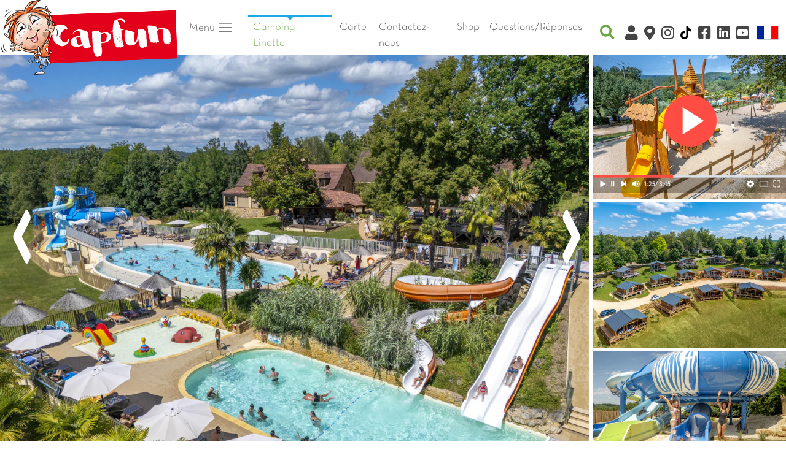

--- FILE ---
content_type: text/html; charset=iso-8859-1
request_url: http://www.capsun.com/camping-france-aquitaine-linotte-FR.html
body_size: 43688
content:
<!doctype html>
<html lang="fr">
  <head>
    <!-- Required meta tags -->
    <meta charset="iso-8859-1">
	<meta name="viewport" content="width=device-width, initial-scale=1, shrink-to-fit=no, user-scalable=0, viewport-fit=cover" id="viewport-meta">
	
    <!-- Bootstrap CSS -->
    		<link rel="stylesheet" href="css/capfun_2020_first_paint_pagecampingB.css">
		
				<link rel="stylesheet" href="bootstrap2020/ziehharmonika.css">
			<link rel="stylesheet" href="js/OwlCarousel2-2.3.4/dist/assets/owl.carousel.min.css">
		
		<!--<link rel="stylesheet" href="js/OwlCarousel2-2.3.4/dist/assets/owl.theme.default.min.css">-->
    	
      <meta http-equiv="X-UA-Compatible" content="IE=edge">
      <title>Camping Linotte - CLICOCHIC &agrave; Le Bugue, Aquitaine</title>
      <meta name="description" content="Nos nombreuses destinations, mer ou campagne, vous proposeront diff&eacute;rents types d'h&eacute;bergement en location : camping, mobil home, chalet, g&icirc;te.">
      <meta name="keywords" content="Capfun, domaine de vacances, campings, camping, france, location, gite, chalet, mobile home, camping, provence, ardeche, ocean, atlantique, mer, cote d'azur, var, vaucluse, gard, landes, vend&eacute;e, gites, campings, locations">
      <meta http-equiv="expires" content="Sun, 25 Jan 2026 19:41:40 +0100">
      <meta http-equiv="cache-control" content="Public">
      <meta name="msvalidate.01" content="5D62FADDBBD8B5AFA1573E12AA897864" />
      <meta name="msapplication-square70x70logo" content="img/favicon/windows-tile-70x70.png">
      <meta name="msapplication-square150x150logo" content="img/favicon/windows-tile-150x150.png">
      <meta name="msapplication-square310x310logo" content="img/favicon/windows-tile-310x310.png">
      <meta name="msapplication-TileImage" content="img/favicon/windows-tile-144x144.png">
      <meta name="msapplication-TileColor" content="#F04148">
	  		<meta name="google-site-verification" content="li1Pk_HkFPTE8qB2sT97srIY4LXWS5Bnt3Myzd4a_k8" />
	   
      <link rel="apple-touch-icon-precomposed" sizes="152x152" href="img/favicon/apple-touch-icon-152x152-precomposed.png">
      <link rel="apple-touch-icon-precomposed" sizes="120x120" href="img/favicon/apple-touch-icon-120x120-precomposed.png">
      <link rel="apple-touch-icon-precomposed" sizes="76x76" href="img/favicon/apple-touch-icon-76x76-precomposed.png">
      <link rel="apple-touch-icon-precomposed" sizes="60x60" href="img/favicon/apple-touch-icon-60x60-precomposed.png">
      <link rel="apple-touch-icon-precomposed" sizes="144x144" href="img/favicon/apple-touch-icon-144x144-precomposed.png">
      <link rel="apple-touch-icon-precomposed" sizes="114x114" href="img/favicon/apple-touch-icon-114x114-precomposed.png">
      <link rel="apple-touch-icon-precomposed" sizes="72x72" href="img/favicon/apple-touch-icon-72x72-precomposed.png">
      <link rel="apple-touch-icon" sizes="57x57" href="img/favicon/apple-touch-icon.png">
      <link rel="shortcut icon" href="img/favicon/favicon2020.ico">
      <link rel="icon" type="image/png" sizes="64x64" href="img/favicon/favicon2020.png">
      		
				<meta property="og:title" content="Camping Linotte - CLICOCHIC &agrave; Le Bugue, Aquitaine" />
		<meta property="og:type" content="siteweb" />
		<meta property="og:url" content="www.capsun.com/camping-france-aquitaine-linotte-FR.html" />
		<meta property="og:image" content="http://www.capsun.com/img/logos/logo_capfun.png" />
		<meta property="og:description" content="Nos nombreuses destinations, mer ou campagne, vous proposeront diff&eacute;rents types d'h&eacute;bergement en location : camping, mobil home, chalet, g&icirc;te." />
		<meta property="fb:app_id" content="116192280868" />

		
      
<link rel="alternate" href="https://www.capfun.com/camping-france-aquitaine-linotte-FR.html" hreflang="fr-fr" />
<link rel="alternate" href="https://www.capfun.co.uk/camping-france-aquitaine-linotte-EN.html" hreflang="en-gb" />
<link rel="alternate" href="https://www.capfun.nl/camping-frankrijk-aquitaine-linotte-NL.html" hreflang="nl-nl" />
<link rel="alternate" href="https://www.capfun.de/camping-frankreich-aquitaine-linotte-DE.html" hreflang="de-de" />
<base href="http://www.capsun.com" /><meta name="facebook-domain-verification" content="04igk63q479gtlo65fkbkmxvt2l79o" />
	  	  
	  	  	  
  </head>
  <body>
    
		
		
	<nav class="navbar  navbar-expand-lg navbar-light nopadding">
		
					<a href="./" class="nopadding tailledivlogo">
			<img src="img/logos/capfun_bizouquet.png"  class="logocapfun" alt="Camping et vacances avec Capfun" title="Camping et vacances avec Capfun">
		</a>
			
	
			<a data-toggle="modal" data-target="#TelModal" class="navbar-toggler dispo nav-item nav-link gris lien noborder" href="./"><i class="fa fa-2x fa-phone-square bleu" aria-hidden="true"  ></i></a>
						
			<a href="https://www.instagram.com/capfun_campings/" target="_blank" class="p-0 navbar-toggler nav-item nav-link gris navlinktopright" style="border-color:white"><i class="fab fa-instagram fa-lg"></i></a>
			
							<a href="https://www.tiktok.com/@campings_capfun" target="_blank" class="p-0 navbar-toggler nav-item nav-link gris navlinktopright" style="border-color:white"><i class="fa fa-tiktok gris"></i></a>
						<a href="https://www.facebook.com/capfun" target="_blank" class="p-0 navbar-toggler nav-item nav-link gris navlinktopright" style="border-color:white"><i class="fab fa-facebook-square fa-lg"></i></a>
							<a href="https://www.linkedin.com/company/campingscapfun/" target="_blank" class="p-0 navbar-toggler nav-item nav-link gris navlinktopright" style="border-color:white"><i class="fab fa-linkedin fa-lg" aria-hidden="true"></i></a>
						<a href="https://www.youtube.com/channel/UC--LYt7i-uwGa8g1wumeb5A" target="_blank" class="p-0 navbar-toggler nav-item nav-link gris navlinktopright" style="border-color:white"><i class="fab fa-youtube-square fa-lg"></i></a>
		
				
		<button type="button" class="navbar-toggler" data-toggle="collapse" data-target="#navbarCollapse">
			<span class="navbar-toggler-icon"></span>
		</button>

		<div class="collapse navbar-collapse pl-1 pr-1 pb-2" id="navbarCollapse">
			<div class="navbar-nav pl-1 pr-1">
			
				<li class="nav-item dropdown">
					<a class="nav-link dropdown-toggle gris mr-3" href="#" id="navbarDropdown" role="button" data-toggle="dropdown" aria-haspopup="true" aria-expanded="false">
					  Menu <span class="navbar-toggler-icon"></span>
					</a>
					
					<div class="dropdown-menu" aria-labelledby="navbarDropdown">
						<a class="dropdown-item" href=""><i class="fas fa-campground"></i> Campings</a>
						<a class="dropdown-item" href="./ski-FR.html"><i class="fas fa-mountain"></i> Ski</a>
						
						<div class="dropdown-divider"></div>
						
						<span class="dropdown-item-titres">Rechercher Par :<br></span>
						<a class="dropdown-item" href="./carte.html"><i class="fas fa-map-marked-alt"></i> La Carte</a>
						<a class="dropdown-item" href="./resultats.html"><i class="far fa-calendar-alt"></i> Date</a>
						
						<div class="dropdown-divider"></div>
						
												<a class="dropdown-item" href="https://www.capfun.com/clix/" target="_blank"><i class="fas fa-user"></i> Mon Compte Clix</a>
												
						<a class="dropdown-item" href="faq.html" target="_blank"><i class="fas fa-question-circle"></i> Questions Fr&eacute;quentes</a>
													<a class="dropdown-item" href="comite_entreprise.html" target="_blank"><i class="fas fa-industry"></i> Espace CSE</a>
												
											 
					</div>
					
									  </li>
			
									<a href="/camping-france-aquitaine-linotte-FR.html" class="nav-item nav-link bleu menuselectionne mr-1">Camping Linotte</a>
								
				

                
				
					
					<a href="./carte.html" class="nav-item nav-link gris mr-1">Carte</a>			
								
				<a data-toggle="modal" data-target="#TelModal"  href="./" class="dispo nav-item nav-link gris lien">Contactez-nous</a>

				
									<a href="https://folie.carabouille.fr/fr/" target="_blank" class="dispo nav-item nav-link gris lien">Shop</a>
								
									<a href="faq.html" class="dispo nav-item nav-link gris lien">Questions/R&eacute;ponses</a>
								
								
								
			</div>
			<div class="navbar-nav pl-1 ml-auto">
			
				<div class="dropdown navbar-right divMotClef" >
					<a data-toggle="dropdown" href="#" class="btn btn-xs btn-franceloc"><i class="fas fa-search fa-lg"></i></a>
					<div class="dropdown-menu divRechercheMotClef" role="menu" aria-labelledby="dLabel">
					  <form class="form-inline" role="form" id="formMotClef">
						<div class="form-dropdown-menugroup">
						  <input 
						  	type="text" 
						  	class="typeahead form-control input-xs"
						  	placeholder="Recherche rapide" 
							style="width:250px;" />
						</div>
					  </form>
					</div>
				</div>
			
									<a href="https://www.capfun.com/clix/" onclick="window.open('https://www.capfun.com/clix/')" target="_blank" class="nav-item nav-link gris navlinktopright popoverDispos" data-toggle="popover" data-placement="bottom" data-content="MON COMPTE CLIX"><i class="fas fa-user fa-lg"></i> <span class="d-inline d-sm-none">Mon Compte Clix</span></a>
								
				<a href="./carte.html" onclick="window.open('./carte.html', '_self')" class="nav-item nav-link gris navlinktopright popoverDispos" data-toggle="popover" data-placement="bottom" data-content="LA CARTE"><i class="fas fa-map-marker-alt fa-lg"></i> <span class="d-inline d-sm-none">La Carte</span></a>
				
									<a href="https://www.instagram.com/capfun_campings/" target="_blank" class="nav-item nav-link gris navlinktopright"><i class="fab fa-instagram fa-lg"></i> <span class="d-inline d-sm-none">Instagram</span></a>
					<a href="https://www.tiktok.com/@campings_capfun" target="_blank" class="nav-item nav-link gris navlinktopright"><i class="fa fa-tiktok gris"></i> <span class="d-inline d-sm-none">TikTok</span></a>					<a href="https://www.facebook.com/capfun" target="_blank" class="nav-item nav-link gris navlinktopright"><i class="fab fa-facebook-square fa-lg"></i> <span class="d-inline d-sm-none">Facebook</span></a>
											<a href="https://www.linkedin.com/company/campingscapfun/" target="_blank" class="nav-item nav-link gris navlinktopright"><i class="fab fa-linkedin fa-lg" aria-hidden="true"></i> <span class="d-inline d-sm-none">Linkedin</span></a>
										<a href="https://www.youtube.com/channel/UC--LYt7i-uwGa8g1wumeb5A" target="_blank" class="nav-item nav-link gris navlinktopright"><i class="fab fa-youtube-square fa-lg"></i> <span class="d-inline d-sm-none">Youtube</span></a>
								
					<div class="divRechercheMotClef pt-1 pb-1 mobile" role="menu" aria-labelledby="dLabel">
					  <form class="form-inline" role="form" id="formMotClef">
						<div class="form-dropdown-menugroup">
						  <input 
						  	type="text" 
						  	class="typeahead form-control input-xs"
						  	placeholder="Recherche rapide" 
							style="width:250px;" />
						</div>
					  </form>
					</div>
								
				<div class="dropdown dropleft">

				  <a href="#"  data-toggle="dropdown" class="nav-item nav-link gris"><img src="img/drapeaux/FR_2020.png" fetchpriority="low" class="drapeau">  <span class="d-inline d-sm-none">Langue</span></a>
							  
				  <div class="dropdown-menu">					
										<a class="dropdown-item" href="https://www.capfun.co.uk/camping-france-aquitaine-linotte-EN.html"><img src="./img/drapeaux/EN_2020.png" fetchpriority="low" border="0" /> Anglais</a>					<a class="dropdown-item" href="https://www.capfun.nl/camping-frankrijk-aquitaine-linotte-NL.html"><img src="./img/drapeaux/NL_2020.png" fetchpriority="low" border="0" /> N&eacute;erlandais</a>					<a class="dropdown-item" href="http://www.capfun.es/camping-francia-aquitaine-linotte-ES.html"><img src="./img/drapeaux/ES_2020.png" fetchpriority="low" border="0" /> Espagnol</a>					<a class="dropdown-item" href="https://www.capfun.de/camping-frankreich-aquitaine-linotte-DE.html"><img src="./img/drapeaux/DE_2020.png" fetchpriority="low" border="0" /> Allemand</a>					
				  </div>
				</div>
			
			</div>
		</div>
	</nav>
	
		
	<div class="modal" id="TelModal" tabindex="-1" role="dialog">
  <div class="modal-dialog" role="document">
    <div class="modal-content">
      <div class="modal-header">
        <h5 class="modal-title">BESOIN D'AIDE ?</h5>
        <button type="button" class="close" data-dismiss="modal" aria-label="Close">
          <span aria-hidden="true">&times;</span>
        </button>
      </div>
      <div class="modal-body">
        <p>
		<center>			Contacter le camping : 
			<br>
			<span class="texte2em btn btn-vert texteBlanc"><i class="fa fa-phone"></i> 
			<a href='tel:05.53.04.50.01'  class='blanc' >05.53.04.50.01</a>			</span>
			<br>
			<br>
		Notre service r&eacute;servation  est &agrave; votre &eacute;coute au <br /><br />
        <a href="tel:0492283848" class="texte2em btn btn-vert texteBlanc"><i class="fa fa-phone"></i> 04 92 28 38 48 *</a><br />
        <small><br>          
          Du lundi au vendredi de 9h00 à 13h00 et de 14h00 à 19h00<br />
Le samedi et dimanche de 9h00 à 13h00 et de 14h00 à 18h00<br />
Attention, nous n'acceptons pas les chèques VACAF dans nos campings.
		  <br>
          *appel non surtax&eacute;
        </small></center>
		</p>
      </div>
    </div>
  </div>
</div>





<div id="menu-camping" class="bg-white border-bottom shadow-sm">	
			
		<nav class="navbar navbar-expand-md navbar-light nopadding">
			<div class="collapse navbar-collapse" id="navbarCollapse2">
				<div class="navbar-nav mx-auto">		
					<a href="./" class="nav-item nav-link bleu mr-1">Retour &agrave; l'accueil <img src="img/favicon/favicon2020.png" class="bizouquet-menu"></a>		
					<a href="/camping-france-aquitaine-linotte-FR.html#photo" class="nav-item nav-link gris mr-1">Photos</a>
									
						<a href="/camping-france-aquitaine-linotte-FR.html#avis" class="nav-item nav-link gris mr-1">Avis clients</a>	
										<a href="/camping-france-aquitaine-linotte-FR.html#jereserve" class="nav-item nav-link gris mr-1">Prix et R&eacute;servation</a>
											<a href="/camping-france-aquitaine-linotte-FR.html#carabouille" class="nav-item nav-link gris mr-1">Carabouille et Animations</a>
										
					<a href="/camping-france-aquitaine-linotte-FR.html#descriptif" class="nav-item nav-link gris mr-1">Descriptif</a>				
					<a href="/camping-france-aquitaine-linotte-FR.html#contact" class="nav-item nav-link gris mr-1">Contact</a>
				</div>
				<div class="navbar-nav ml-auto">	
				
					<div class="dropdown navbar-right divMotClef" >
						<a data-toggle="dropdown" href="#" class="btn btn-xs btn-franceloc"><i class="fas fa-search"></i></a>
						<div class="dropdown-menu divRechercheMotClef" role="menu" aria-labelledby="dLabel">
						  <form class="form-inline" role="form" id="formMotClef">
							<div class="form-dropdown-menugroup">
							  <input type="text" class="typeahead form-control input-xs" placeholder="Recherche rapide" style="width:250px;" />
							</div>
						  </form>
						</div>
					</div>
				
					<a data-toggle="modal" data-target="#TelModal" href="./" class="nav-item nav-link gris navlinktopright lien"><i class="fas fa-phone-square-alt"></i></a>
					<a class="nav-item nav-link gris navlinktopright popoverDispos" href="https://www.capfun.com/clix/" onclick="window.open('https://www.capfun.com/clix/')" target="_blank" data-toggle="popover" data-placement="bottom" data-content="MON COMPTE CLIX"><i class="fas fa-user"></i></a>
					<a href="carte.html" class="nav-item nav-link gris navlinktopright popoverDispos"><i class="fas fa-map-marker-alt"></i></a>
					<a href="https://www.instagram.com/capfun_campings/" target="_blank" class="nav-item nav-link gris navlinktopright"><i class="fab fa-instagram"></i> </a>
					<a href="https://www.facebook.com/capfun" target="_blank" class="nav-item nav-link gris navlinktopright"><i class="fab fa-facebook-square"></i></a>
					<a href="https://www.youtube.com/channel/UC--LYt7i-uwGa8g1wumeb5A" target="_blank" class="nav-item nav-link gris navlinktopright"><i class="fab fa-youtube-square"></i></a>
				
					<div class="dropdown dropleft">

				  <a href="#"  data-toggle="dropdown" class="nav-item nav-link gris"><img src="./img/drapeaux/FR_2020.png" class="drapeau" height="15px">  <span class="d-inline d-sm-none">Langue</span></a>
							  
				  <div class="dropdown-menu">					
										<a class="dropdown-item" href="https://www.capfun.co.uk/camping-france-aquitaine-linotte-EN.html"><img src="./img/drapeaux/EN_2020.png" fetchpriority="low" border="0" height="15px" /> Anglais</a>					<a class="dropdown-item" href="https://www.capfun.nl/camping-frankrijk-aquitaine-linotte-NL.html"><img src="./img/drapeaux/NL_2020.png" fetchpriority="low" border="0" height="15px" /> N&eacute;erlandais</a>					<a class="dropdown-item" href="http://www.capfun.es/camping-francia-aquitaine-linotte-ES.html"><img src="./img/drapeaux/ES_2020.png" fetchpriority="low" border="0" height="15px" /> Espagnol</a>					<a class="dropdown-item" href="https://www.capfun.de/camping-frankreich-aquitaine-linotte-DE.html"><img src="./img/drapeaux/DE_2020.png" fetchpriority="low" border="0" height="15px" /> Allemand</a>					
				  </div>
				</div>
				
				</div>
			</div>
		</nav>
		
		</div>

<div class="container-fluid marge-haute-diaporama" style="">
	<a name="photo"></a>
	<div class="row">
		<div class="col-xs-9 col-sm-9 nopadding">
		
			 <div id="slider" class="owl-carousel">
									
					<div>
						<!--
						<img class="owl-lazy" data-src="photo/LINOTTE/Web/grandes2/01.webp" alt="Linotte, Camping Aquitaine - 1" title="Linotte, Camping Aquitaine - 1" >
						-->
																			
						<picture>
							<source 
								type="image/webp" 
								class="img-responsive" 
								 loading="eager" fetchpriority="high" 								alt="Linotte, Camping Aquitaine - 1" 
								title="Linotte, Camping Aquitaine - 1"		
								width="1280" height="800" 
								srcset="photo/LINOTTE/Web/petites/01.webp 159w,
										photo/LINOTTE/Web/petites2/01.webp 200w,
										photo/LINOTTE/Web/moyennes3/01.webp 390w,
										photo/LINOTTE/Web/moyennes/01.webp 519w,
										photo/LINOTTE/Web/grandes/01.webp 800w,
										photo/LINOTTE/Web/grandes2/01.webp 1024w,
										photo/LINOTTE/Web/grandes1280/01.webp 1280w"
							>
							<source 
								type="image/jpg" 
								class="img-responsive" 								
								 loading="eager" fetchpriority="high" 								alt="Linotte, Camping Aquitaine - 1" 
								title="Linotte, Camping Aquitaine - 1"	
								width="1280" height="800" 
								srcset="photo/LINOTTE/Web/petites/01.jpg 159w,
										photo/LINOTTE/Web/petites2/01.jpg 200w,
										photo/LINOTTE/Web/moyennes3/01.jpg 390w,
										photo/LINOTTE/Web/moyennes/01.jpg 519w,
										photo/LINOTTE/Web/grandes/01.jpg 800w,
										photo/LINOTTE/Web/grandes2/01.jpg 1024w,
										photo/LINOTTE/Web/grandes1280/01.jpg 1280w"
							 >
							<img 
								src="photo/LINOTTE/Web/grandes2/01.jpg" 
								class="img-responsive" 
								alt="Linotte, Camping Aquitaine - 1" 
								title="Linotte, Camping Aquitaine - 1"	
								 loading="eager" fetchpriority="high" 								width="1280" height="800" 
								srcset="photo/LINOTTE/Web/petites/01.jpg 159w,
										photo/LINOTTE/Web/petites2/01.jpg 200w,
										photo/LINOTTE/Web/moyennes3/01.jpg 390w,
										photo/LINOTTE/Web/moyennes/01.jpg 519w,
										photo/LINOTTE/Web/grandes/01.jpg 800w,
										photo/LINOTTE/Web/grandes2/01.jpg 1024w,
										photo/LINOTTE/Web/grandes1280/01.jpg 1280w"
							>
						</picture>
						
					</div>
									
					<div>
						<!--
						<img class="owl-lazy" data-src="photo/LINOTTE/Web/grandes2/02.webp" alt="Linotte, Camping Aquitaine - 2" title="Linotte, Camping Aquitaine - 2" >
						-->
																			
						<picture>
							<source 
								type="image/webp" 
								class="img-responsive" 
								 loading="lazy" 								alt="Linotte, Camping Aquitaine - 2" 
								title="Linotte, Camping Aquitaine - 2"		
								width="1280" height="800" 
								srcset="photo/LINOTTE/Web/petites/02.webp 159w,
										photo/LINOTTE/Web/petites2/02.webp 200w,
										photo/LINOTTE/Web/moyennes3/02.webp 390w,
										photo/LINOTTE/Web/moyennes/02.webp 519w,
										photo/LINOTTE/Web/grandes/02.webp 800w,
										photo/LINOTTE/Web/grandes2/02.webp 1024w,
										photo/LINOTTE/Web/grandes1280/02.webp 1280w"
							>
							<source 
								type="image/jpg" 
								class="img-responsive" 								
								 loading="lazy" 								alt="Linotte, Camping Aquitaine - 2" 
								title="Linotte, Camping Aquitaine - 2"	
								width="1280" height="800" 
								srcset="photo/LINOTTE/Web/petites/02.jpg 159w,
										photo/LINOTTE/Web/petites2/02.jpg 200w,
										photo/LINOTTE/Web/moyennes3/02.jpg 390w,
										photo/LINOTTE/Web/moyennes/02.jpg 519w,
										photo/LINOTTE/Web/grandes/02.jpg 800w,
										photo/LINOTTE/Web/grandes2/02.jpg 1024w,
										photo/LINOTTE/Web/grandes1280/02.jpg 1280w"
							 >
							<img 
								src="photo/LINOTTE/Web/grandes2/02.jpg" 
								class="img-responsive" 
								alt="Linotte, Camping Aquitaine - 2" 
								title="Linotte, Camping Aquitaine - 2"	
								 loading="lazy" 								width="1280" height="800" 
								srcset="photo/LINOTTE/Web/petites/02.jpg 159w,
										photo/LINOTTE/Web/petites2/02.jpg 200w,
										photo/LINOTTE/Web/moyennes3/02.jpg 390w,
										photo/LINOTTE/Web/moyennes/02.jpg 519w,
										photo/LINOTTE/Web/grandes/02.jpg 800w,
										photo/LINOTTE/Web/grandes2/02.jpg 1024w,
										photo/LINOTTE/Web/grandes1280/02.jpg 1280w"
							>
						</picture>
						
					</div>
									
					<div>
						<!--
						<img class="owl-lazy" data-src="photo/LINOTTE/Web/grandes2/03.webp" alt="Linotte, Camping Aquitaine - 3" title="Linotte, Camping Aquitaine - 3" >
						-->
																			
						<picture>
							<source 
								type="image/webp" 
								class="img-responsive" 
								 loading="lazy" 								alt="Linotte, Camping Aquitaine - 3" 
								title="Linotte, Camping Aquitaine - 3"		
								width="1280" height="800" 
								srcset="photo/LINOTTE/Web/petites/03.webp 159w,
										photo/LINOTTE/Web/petites2/03.webp 200w,
										photo/LINOTTE/Web/moyennes3/03.webp 390w,
										photo/LINOTTE/Web/moyennes/03.webp 519w,
										photo/LINOTTE/Web/grandes/03.webp 800w,
										photo/LINOTTE/Web/grandes2/03.webp 1024w,
										photo/LINOTTE/Web/grandes1280/03.webp 1280w"
							>
							<source 
								type="image/jpg" 
								class="img-responsive" 								
								 loading="lazy" 								alt="Linotte, Camping Aquitaine - 3" 
								title="Linotte, Camping Aquitaine - 3"	
								width="1280" height="800" 
								srcset="photo/LINOTTE/Web/petites/03.jpg 159w,
										photo/LINOTTE/Web/petites2/03.jpg 200w,
										photo/LINOTTE/Web/moyennes3/03.jpg 390w,
										photo/LINOTTE/Web/moyennes/03.jpg 519w,
										photo/LINOTTE/Web/grandes/03.jpg 800w,
										photo/LINOTTE/Web/grandes2/03.jpg 1024w,
										photo/LINOTTE/Web/grandes1280/03.jpg 1280w"
							 >
							<img 
								src="photo/LINOTTE/Web/grandes2/03.jpg" 
								class="img-responsive" 
								alt="Linotte, Camping Aquitaine - 3" 
								title="Linotte, Camping Aquitaine - 3"	
								 loading="lazy" 								width="1280" height="800" 
								srcset="photo/LINOTTE/Web/petites/03.jpg 159w,
										photo/LINOTTE/Web/petites2/03.jpg 200w,
										photo/LINOTTE/Web/moyennes3/03.jpg 390w,
										photo/LINOTTE/Web/moyennes/03.jpg 519w,
										photo/LINOTTE/Web/grandes/03.jpg 800w,
										photo/LINOTTE/Web/grandes2/03.jpg 1024w,
										photo/LINOTTE/Web/grandes1280/03.jpg 1280w"
							>
						</picture>
						
					</div>
									
					<div>
						<!--
						<img class="owl-lazy" data-src="photo/LINOTTE/Web/grandes2/04.webp" alt="Linotte, Camping Aquitaine - 4" title="Linotte, Camping Aquitaine - 4" >
						-->
																			
						<picture>
							<source 
								type="image/webp" 
								class="img-responsive" 
								 loading="lazy" 								alt="Linotte, Camping Aquitaine - 4" 
								title="Linotte, Camping Aquitaine - 4"		
								width="1280" height="800" 
								srcset="photo/LINOTTE/Web/petites/04.webp 159w,
										photo/LINOTTE/Web/petites2/04.webp 200w,
										photo/LINOTTE/Web/moyennes3/04.webp 390w,
										photo/LINOTTE/Web/moyennes/04.webp 519w,
										photo/LINOTTE/Web/grandes/04.webp 800w,
										photo/LINOTTE/Web/grandes2/04.webp 1024w,
										photo/LINOTTE/Web/grandes1280/04.webp 1280w"
							>
							<source 
								type="image/jpg" 
								class="img-responsive" 								
								 loading="lazy" 								alt="Linotte, Camping Aquitaine - 4" 
								title="Linotte, Camping Aquitaine - 4"	
								width="1280" height="800" 
								srcset="photo/LINOTTE/Web/petites/04.jpg 159w,
										photo/LINOTTE/Web/petites2/04.jpg 200w,
										photo/LINOTTE/Web/moyennes3/04.jpg 390w,
										photo/LINOTTE/Web/moyennes/04.jpg 519w,
										photo/LINOTTE/Web/grandes/04.jpg 800w,
										photo/LINOTTE/Web/grandes2/04.jpg 1024w,
										photo/LINOTTE/Web/grandes1280/04.jpg 1280w"
							 >
							<img 
								src="photo/LINOTTE/Web/grandes2/04.jpg" 
								class="img-responsive" 
								alt="Linotte, Camping Aquitaine - 4" 
								title="Linotte, Camping Aquitaine - 4"	
								 loading="lazy" 								width="1280" height="800" 
								srcset="photo/LINOTTE/Web/petites/04.jpg 159w,
										photo/LINOTTE/Web/petites2/04.jpg 200w,
										photo/LINOTTE/Web/moyennes3/04.jpg 390w,
										photo/LINOTTE/Web/moyennes/04.jpg 519w,
										photo/LINOTTE/Web/grandes/04.jpg 800w,
										photo/LINOTTE/Web/grandes2/04.jpg 1024w,
										photo/LINOTTE/Web/grandes1280/04.jpg 1280w"
							>
						</picture>
						
					</div>
									
					<div>
						<!--
						<img class="owl-lazy" data-src="photo/LINOTTE/Web/grandes2/05.webp" alt="Linotte, Camping Aquitaine - 5" title="Linotte, Camping Aquitaine - 5" >
						-->
																			
						<picture>
							<source 
								type="image/webp" 
								class="img-responsive" 
								 loading="lazy" 								alt="Linotte, Camping Aquitaine - 5" 
								title="Linotte, Camping Aquitaine - 5"		
								width="1280" height="800" 
								srcset="photo/LINOTTE/Web/petites/05.webp 159w,
										photo/LINOTTE/Web/petites2/05.webp 200w,
										photo/LINOTTE/Web/moyennes3/05.webp 390w,
										photo/LINOTTE/Web/moyennes/05.webp 519w,
										photo/LINOTTE/Web/grandes/05.webp 800w,
										photo/LINOTTE/Web/grandes2/05.webp 1024w,
										photo/LINOTTE/Web/grandes1280/05.webp 1280w"
							>
							<source 
								type="image/jpg" 
								class="img-responsive" 								
								 loading="lazy" 								alt="Linotte, Camping Aquitaine - 5" 
								title="Linotte, Camping Aquitaine - 5"	
								width="1280" height="800" 
								srcset="photo/LINOTTE/Web/petites/05.jpg 159w,
										photo/LINOTTE/Web/petites2/05.jpg 200w,
										photo/LINOTTE/Web/moyennes3/05.jpg 390w,
										photo/LINOTTE/Web/moyennes/05.jpg 519w,
										photo/LINOTTE/Web/grandes/05.jpg 800w,
										photo/LINOTTE/Web/grandes2/05.jpg 1024w,
										photo/LINOTTE/Web/grandes1280/05.jpg 1280w"
							 >
							<img 
								src="photo/LINOTTE/Web/grandes2/05.jpg" 
								class="img-responsive" 
								alt="Linotte, Camping Aquitaine - 5" 
								title="Linotte, Camping Aquitaine - 5"	
								 loading="lazy" 								width="1280" height="800" 
								srcset="photo/LINOTTE/Web/petites/05.jpg 159w,
										photo/LINOTTE/Web/petites2/05.jpg 200w,
										photo/LINOTTE/Web/moyennes3/05.jpg 390w,
										photo/LINOTTE/Web/moyennes/05.jpg 519w,
										photo/LINOTTE/Web/grandes/05.jpg 800w,
										photo/LINOTTE/Web/grandes2/05.jpg 1024w,
										photo/LINOTTE/Web/grandes1280/05.jpg 1280w"
							>
						</picture>
						
					</div>
									
					<div>
						<!--
						<img class="owl-lazy" data-src="photo/LINOTTE/Web/grandes2/06.webp" alt="Linotte, Camping Aquitaine - 6" title="Linotte, Camping Aquitaine - 6" >
						-->
																			
						<picture>
							<source 
								type="image/webp" 
								class="img-responsive" 
								 loading="lazy" 								alt="Linotte, Camping Aquitaine - 6" 
								title="Linotte, Camping Aquitaine - 6"		
								width="1280" height="800" 
								srcset="photo/LINOTTE/Web/petites/06.webp 159w,
										photo/LINOTTE/Web/petites2/06.webp 200w,
										photo/LINOTTE/Web/moyennes3/06.webp 390w,
										photo/LINOTTE/Web/moyennes/06.webp 519w,
										photo/LINOTTE/Web/grandes/06.webp 800w,
										photo/LINOTTE/Web/grandes2/06.webp 1024w,
										photo/LINOTTE/Web/grandes1280/06.webp 1280w"
							>
							<source 
								type="image/jpg" 
								class="img-responsive" 								
								 loading="lazy" 								alt="Linotte, Camping Aquitaine - 6" 
								title="Linotte, Camping Aquitaine - 6"	
								width="1280" height="800" 
								srcset="photo/LINOTTE/Web/petites/06.jpg 159w,
										photo/LINOTTE/Web/petites2/06.jpg 200w,
										photo/LINOTTE/Web/moyennes3/06.jpg 390w,
										photo/LINOTTE/Web/moyennes/06.jpg 519w,
										photo/LINOTTE/Web/grandes/06.jpg 800w,
										photo/LINOTTE/Web/grandes2/06.jpg 1024w,
										photo/LINOTTE/Web/grandes1280/06.jpg 1280w"
							 >
							<img 
								src="photo/LINOTTE/Web/grandes2/06.jpg" 
								class="img-responsive" 
								alt="Linotte, Camping Aquitaine - 6" 
								title="Linotte, Camping Aquitaine - 6"	
								 loading="lazy" 								width="1280" height="800" 
								srcset="photo/LINOTTE/Web/petites/06.jpg 159w,
										photo/LINOTTE/Web/petites2/06.jpg 200w,
										photo/LINOTTE/Web/moyennes3/06.jpg 390w,
										photo/LINOTTE/Web/moyennes/06.jpg 519w,
										photo/LINOTTE/Web/grandes/06.jpg 800w,
										photo/LINOTTE/Web/grandes2/06.jpg 1024w,
										photo/LINOTTE/Web/grandes1280/06.jpg 1280w"
							>
						</picture>
						
					</div>
									
					<div>
						<!--
						<img class="owl-lazy" data-src="photo/LINOTTE/Web/grandes2/07.webp" alt="Linotte, Camping Aquitaine - 7" title="Linotte, Camping Aquitaine - 7" >
						-->
																			
						<picture>
							<source 
								type="image/webp" 
								class="img-responsive" 
								 loading="lazy" 								alt="Linotte, Camping Aquitaine - 7" 
								title="Linotte, Camping Aquitaine - 7"		
								width="1280" height="800" 
								srcset="photo/LINOTTE/Web/petites/07.webp 159w,
										photo/LINOTTE/Web/petites2/07.webp 200w,
										photo/LINOTTE/Web/moyennes3/07.webp 390w,
										photo/LINOTTE/Web/moyennes/07.webp 519w,
										photo/LINOTTE/Web/grandes/07.webp 800w,
										photo/LINOTTE/Web/grandes2/07.webp 1024w,
										photo/LINOTTE/Web/grandes1280/07.webp 1280w"
							>
							<source 
								type="image/jpg" 
								class="img-responsive" 								
								 loading="lazy" 								alt="Linotte, Camping Aquitaine - 7" 
								title="Linotte, Camping Aquitaine - 7"	
								width="1280" height="800" 
								srcset="photo/LINOTTE/Web/petites/07.jpg 159w,
										photo/LINOTTE/Web/petites2/07.jpg 200w,
										photo/LINOTTE/Web/moyennes3/07.jpg 390w,
										photo/LINOTTE/Web/moyennes/07.jpg 519w,
										photo/LINOTTE/Web/grandes/07.jpg 800w,
										photo/LINOTTE/Web/grandes2/07.jpg 1024w,
										photo/LINOTTE/Web/grandes1280/07.jpg 1280w"
							 >
							<img 
								src="photo/LINOTTE/Web/grandes2/07.jpg" 
								class="img-responsive" 
								alt="Linotte, Camping Aquitaine - 7" 
								title="Linotte, Camping Aquitaine - 7"	
								 loading="lazy" 								width="1280" height="800" 
								srcset="photo/LINOTTE/Web/petites/07.jpg 159w,
										photo/LINOTTE/Web/petites2/07.jpg 200w,
										photo/LINOTTE/Web/moyennes3/07.jpg 390w,
										photo/LINOTTE/Web/moyennes/07.jpg 519w,
										photo/LINOTTE/Web/grandes/07.jpg 800w,
										photo/LINOTTE/Web/grandes2/07.jpg 1024w,
										photo/LINOTTE/Web/grandes1280/07.jpg 1280w"
							>
						</picture>
						
					</div>
									
					<div>
						<!--
						<img class="owl-lazy" data-src="photo/LINOTTE/Web/grandes2/08.webp" alt="Linotte, Camping Aquitaine - 8" title="Linotte, Camping Aquitaine - 8" >
						-->
																			
						<picture>
							<source 
								type="image/webp" 
								class="img-responsive" 
								 loading="lazy" 								alt="Linotte, Camping Aquitaine - 8" 
								title="Linotte, Camping Aquitaine - 8"		
								width="1280" height="800" 
								srcset="photo/LINOTTE/Web/petites/08.webp 159w,
										photo/LINOTTE/Web/petites2/08.webp 200w,
										photo/LINOTTE/Web/moyennes3/08.webp 390w,
										photo/LINOTTE/Web/moyennes/08.webp 519w,
										photo/LINOTTE/Web/grandes/08.webp 800w,
										photo/LINOTTE/Web/grandes2/08.webp 1024w,
										photo/LINOTTE/Web/grandes1280/08.webp 1280w"
							>
							<source 
								type="image/jpg" 
								class="img-responsive" 								
								 loading="lazy" 								alt="Linotte, Camping Aquitaine - 8" 
								title="Linotte, Camping Aquitaine - 8"	
								width="1280" height="800" 
								srcset="photo/LINOTTE/Web/petites/08.jpg 159w,
										photo/LINOTTE/Web/petites2/08.jpg 200w,
										photo/LINOTTE/Web/moyennes3/08.jpg 390w,
										photo/LINOTTE/Web/moyennes/08.jpg 519w,
										photo/LINOTTE/Web/grandes/08.jpg 800w,
										photo/LINOTTE/Web/grandes2/08.jpg 1024w,
										photo/LINOTTE/Web/grandes1280/08.jpg 1280w"
							 >
							<img 
								src="photo/LINOTTE/Web/grandes2/08.jpg" 
								class="img-responsive" 
								alt="Linotte, Camping Aquitaine - 8" 
								title="Linotte, Camping Aquitaine - 8"	
								 loading="lazy" 								width="1280" height="800" 
								srcset="photo/LINOTTE/Web/petites/08.jpg 159w,
										photo/LINOTTE/Web/petites2/08.jpg 200w,
										photo/LINOTTE/Web/moyennes3/08.jpg 390w,
										photo/LINOTTE/Web/moyennes/08.jpg 519w,
										photo/LINOTTE/Web/grandes/08.jpg 800w,
										photo/LINOTTE/Web/grandes2/08.jpg 1024w,
										photo/LINOTTE/Web/grandes1280/08.jpg 1280w"
							>
						</picture>
						
					</div>
									
					<div>
						<!--
						<img class="owl-lazy" data-src="photo/LINOTTE/Web/grandes2/09.webp" alt="Linotte, Camping Aquitaine - 9" title="Linotte, Camping Aquitaine - 9" >
						-->
																			
						<picture>
							<source 
								type="image/webp" 
								class="img-responsive" 
								 loading="lazy" 								alt="Linotte, Camping Aquitaine - 9" 
								title="Linotte, Camping Aquitaine - 9"		
								width="1280" height="800" 
								srcset="photo/LINOTTE/Web/petites/09.webp 159w,
										photo/LINOTTE/Web/petites2/09.webp 200w,
										photo/LINOTTE/Web/moyennes3/09.webp 390w,
										photo/LINOTTE/Web/moyennes/09.webp 519w,
										photo/LINOTTE/Web/grandes/09.webp 800w,
										photo/LINOTTE/Web/grandes2/09.webp 1024w,
										photo/LINOTTE/Web/grandes1280/09.webp 1280w"
							>
							<source 
								type="image/jpg" 
								class="img-responsive" 								
								 loading="lazy" 								alt="Linotte, Camping Aquitaine - 9" 
								title="Linotte, Camping Aquitaine - 9"	
								width="1280" height="800" 
								srcset="photo/LINOTTE/Web/petites/09.jpg 159w,
										photo/LINOTTE/Web/petites2/09.jpg 200w,
										photo/LINOTTE/Web/moyennes3/09.jpg 390w,
										photo/LINOTTE/Web/moyennes/09.jpg 519w,
										photo/LINOTTE/Web/grandes/09.jpg 800w,
										photo/LINOTTE/Web/grandes2/09.jpg 1024w,
										photo/LINOTTE/Web/grandes1280/09.jpg 1280w"
							 >
							<img 
								src="photo/LINOTTE/Web/grandes2/09.jpg" 
								class="img-responsive" 
								alt="Linotte, Camping Aquitaine - 9" 
								title="Linotte, Camping Aquitaine - 9"	
								 loading="lazy" 								width="1280" height="800" 
								srcset="photo/LINOTTE/Web/petites/09.jpg 159w,
										photo/LINOTTE/Web/petites2/09.jpg 200w,
										photo/LINOTTE/Web/moyennes3/09.jpg 390w,
										photo/LINOTTE/Web/moyennes/09.jpg 519w,
										photo/LINOTTE/Web/grandes/09.jpg 800w,
										photo/LINOTTE/Web/grandes2/09.jpg 1024w,
										photo/LINOTTE/Web/grandes1280/09.jpg 1280w"
							>
						</picture>
						
					</div>
									
					<div>
						<!--
						<img class="owl-lazy" data-src="photo/LINOTTE/Web/grandes2/10.webp" alt="Linotte, Camping Aquitaine - 10" title="Linotte, Camping Aquitaine - 10" >
						-->
																			
						<picture>
							<source 
								type="image/webp" 
								class="img-responsive" 
								 loading="lazy" 								alt="Linotte, Camping Aquitaine - 10" 
								title="Linotte, Camping Aquitaine - 10"		
								width="1280" height="800" 
								srcset="photo/LINOTTE/Web/petites/10.webp 159w,
										photo/LINOTTE/Web/petites2/10.webp 200w,
										photo/LINOTTE/Web/moyennes3/10.webp 390w,
										photo/LINOTTE/Web/moyennes/10.webp 519w,
										photo/LINOTTE/Web/grandes/10.webp 800w,
										photo/LINOTTE/Web/grandes2/10.webp 1024w,
										photo/LINOTTE/Web/grandes1280/10.webp 1280w"
							>
							<source 
								type="image/jpg" 
								class="img-responsive" 								
								 loading="lazy" 								alt="Linotte, Camping Aquitaine - 10" 
								title="Linotte, Camping Aquitaine - 10"	
								width="1280" height="800" 
								srcset="photo/LINOTTE/Web/petites/10.jpg 159w,
										photo/LINOTTE/Web/petites2/10.jpg 200w,
										photo/LINOTTE/Web/moyennes3/10.jpg 390w,
										photo/LINOTTE/Web/moyennes/10.jpg 519w,
										photo/LINOTTE/Web/grandes/10.jpg 800w,
										photo/LINOTTE/Web/grandes2/10.jpg 1024w,
										photo/LINOTTE/Web/grandes1280/10.jpg 1280w"
							 >
							<img 
								src="photo/LINOTTE/Web/grandes2/10.jpg" 
								class="img-responsive" 
								alt="Linotte, Camping Aquitaine - 10" 
								title="Linotte, Camping Aquitaine - 10"	
								 loading="lazy" 								width="1280" height="800" 
								srcset="photo/LINOTTE/Web/petites/10.jpg 159w,
										photo/LINOTTE/Web/petites2/10.jpg 200w,
										photo/LINOTTE/Web/moyennes3/10.jpg 390w,
										photo/LINOTTE/Web/moyennes/10.jpg 519w,
										photo/LINOTTE/Web/grandes/10.jpg 800w,
										photo/LINOTTE/Web/grandes2/10.jpg 1024w,
										photo/LINOTTE/Web/grandes1280/10.jpg 1280w"
							>
						</picture>
						
					</div>
									
					<div>
						<!--
						<img class="owl-lazy" data-src="photo/LINOTTE/Web/grandes2/11.webp" alt="Linotte, Camping Aquitaine - 11" title="Linotte, Camping Aquitaine - 11" >
						-->
																			
						<picture>
							<source 
								type="image/webp" 
								class="img-responsive" 
								 loading="lazy" 								alt="Linotte, Camping Aquitaine - 11" 
								title="Linotte, Camping Aquitaine - 11"		
								width="1280" height="800" 
								srcset="photo/LINOTTE/Web/petites/11.webp 159w,
										photo/LINOTTE/Web/petites2/11.webp 200w,
										photo/LINOTTE/Web/moyennes3/11.webp 390w,
										photo/LINOTTE/Web/moyennes/11.webp 519w,
										photo/LINOTTE/Web/grandes/11.webp 800w,
										photo/LINOTTE/Web/grandes2/11.webp 1024w,
										photo/LINOTTE/Web/grandes1280/11.webp 1280w"
							>
							<source 
								type="image/jpg" 
								class="img-responsive" 								
								 loading="lazy" 								alt="Linotte, Camping Aquitaine - 11" 
								title="Linotte, Camping Aquitaine - 11"	
								width="1280" height="800" 
								srcset="photo/LINOTTE/Web/petites/11.jpg 159w,
										photo/LINOTTE/Web/petites2/11.jpg 200w,
										photo/LINOTTE/Web/moyennes3/11.jpg 390w,
										photo/LINOTTE/Web/moyennes/11.jpg 519w,
										photo/LINOTTE/Web/grandes/11.jpg 800w,
										photo/LINOTTE/Web/grandes2/11.jpg 1024w,
										photo/LINOTTE/Web/grandes1280/11.jpg 1280w"
							 >
							<img 
								src="photo/LINOTTE/Web/grandes2/11.jpg" 
								class="img-responsive" 
								alt="Linotte, Camping Aquitaine - 11" 
								title="Linotte, Camping Aquitaine - 11"	
								 loading="lazy" 								width="1280" height="800" 
								srcset="photo/LINOTTE/Web/petites/11.jpg 159w,
										photo/LINOTTE/Web/petites2/11.jpg 200w,
										photo/LINOTTE/Web/moyennes3/11.jpg 390w,
										photo/LINOTTE/Web/moyennes/11.jpg 519w,
										photo/LINOTTE/Web/grandes/11.jpg 800w,
										photo/LINOTTE/Web/grandes2/11.jpg 1024w,
										photo/LINOTTE/Web/grandes1280/11.jpg 1280w"
							>
						</picture>
						
					</div>
									
					<div>
						<!--
						<img class="owl-lazy" data-src="photo/LINOTTE/Web/grandes2/12.webp" alt="Linotte, Camping Aquitaine - 12" title="Linotte, Camping Aquitaine - 12" >
						-->
																			
						<picture>
							<source 
								type="image/webp" 
								class="img-responsive" 
								 loading="lazy" 								alt="Linotte, Camping Aquitaine - 12" 
								title="Linotte, Camping Aquitaine - 12"		
								width="1280" height="800" 
								srcset="photo/LINOTTE/Web/petites/12.webp 159w,
										photo/LINOTTE/Web/petites2/12.webp 200w,
										photo/LINOTTE/Web/moyennes3/12.webp 390w,
										photo/LINOTTE/Web/moyennes/12.webp 519w,
										photo/LINOTTE/Web/grandes/12.webp 800w,
										photo/LINOTTE/Web/grandes2/12.webp 1024w,
										photo/LINOTTE/Web/grandes1280/12.webp 1280w"
							>
							<source 
								type="image/jpg" 
								class="img-responsive" 								
								 loading="lazy" 								alt="Linotte, Camping Aquitaine - 12" 
								title="Linotte, Camping Aquitaine - 12"	
								width="1280" height="800" 
								srcset="photo/LINOTTE/Web/petites/12.jpg 159w,
										photo/LINOTTE/Web/petites2/12.jpg 200w,
										photo/LINOTTE/Web/moyennes3/12.jpg 390w,
										photo/LINOTTE/Web/moyennes/12.jpg 519w,
										photo/LINOTTE/Web/grandes/12.jpg 800w,
										photo/LINOTTE/Web/grandes2/12.jpg 1024w,
										photo/LINOTTE/Web/grandes1280/12.jpg 1280w"
							 >
							<img 
								src="photo/LINOTTE/Web/grandes2/12.jpg" 
								class="img-responsive" 
								alt="Linotte, Camping Aquitaine - 12" 
								title="Linotte, Camping Aquitaine - 12"	
								 loading="lazy" 								width="1280" height="800" 
								srcset="photo/LINOTTE/Web/petites/12.jpg 159w,
										photo/LINOTTE/Web/petites2/12.jpg 200w,
										photo/LINOTTE/Web/moyennes3/12.jpg 390w,
										photo/LINOTTE/Web/moyennes/12.jpg 519w,
										photo/LINOTTE/Web/grandes/12.jpg 800w,
										photo/LINOTTE/Web/grandes2/12.jpg 1024w,
										photo/LINOTTE/Web/grandes1280/12.jpg 1280w"
							>
						</picture>
						
					</div>
									
					<div>
						<!--
						<img class="owl-lazy" data-src="photo/LINOTTE/Web/grandes2/13.webp" alt="Linotte, Camping Aquitaine - 13" title="Linotte, Camping Aquitaine - 13" >
						-->
																			
						<picture>
							<source 
								type="image/webp" 
								class="img-responsive" 
								 loading="lazy" 								alt="Linotte, Camping Aquitaine - 13" 
								title="Linotte, Camping Aquitaine - 13"		
								width="1280" height="800" 
								srcset="photo/LINOTTE/Web/petites/13.webp 159w,
										photo/LINOTTE/Web/petites2/13.webp 200w,
										photo/LINOTTE/Web/moyennes3/13.webp 390w,
										photo/LINOTTE/Web/moyennes/13.webp 519w,
										photo/LINOTTE/Web/grandes/13.webp 800w,
										photo/LINOTTE/Web/grandes2/13.webp 1024w,
										photo/LINOTTE/Web/grandes1280/13.webp 1280w"
							>
							<source 
								type="image/jpg" 
								class="img-responsive" 								
								 loading="lazy" 								alt="Linotte, Camping Aquitaine - 13" 
								title="Linotte, Camping Aquitaine - 13"	
								width="1280" height="800" 
								srcset="photo/LINOTTE/Web/petites/13.jpg 159w,
										photo/LINOTTE/Web/petites2/13.jpg 200w,
										photo/LINOTTE/Web/moyennes3/13.jpg 390w,
										photo/LINOTTE/Web/moyennes/13.jpg 519w,
										photo/LINOTTE/Web/grandes/13.jpg 800w,
										photo/LINOTTE/Web/grandes2/13.jpg 1024w,
										photo/LINOTTE/Web/grandes1280/13.jpg 1280w"
							 >
							<img 
								src="photo/LINOTTE/Web/grandes2/13.jpg" 
								class="img-responsive" 
								alt="Linotte, Camping Aquitaine - 13" 
								title="Linotte, Camping Aquitaine - 13"	
								 loading="lazy" 								width="1280" height="800" 
								srcset="photo/LINOTTE/Web/petites/13.jpg 159w,
										photo/LINOTTE/Web/petites2/13.jpg 200w,
										photo/LINOTTE/Web/moyennes3/13.jpg 390w,
										photo/LINOTTE/Web/moyennes/13.jpg 519w,
										photo/LINOTTE/Web/grandes/13.jpg 800w,
										photo/LINOTTE/Web/grandes2/13.jpg 1024w,
										photo/LINOTTE/Web/grandes1280/13.jpg 1280w"
							>
						</picture>
						
					</div>
									
					<div>
						<!--
						<img class="owl-lazy" data-src="photo/LINOTTE/Web/grandes2/14.webp" alt="Linotte, Camping Aquitaine - 14" title="Linotte, Camping Aquitaine - 14" >
						-->
																			
						<picture>
							<source 
								type="image/webp" 
								class="img-responsive" 
								 loading="lazy" 								alt="Linotte, Camping Aquitaine - 14" 
								title="Linotte, Camping Aquitaine - 14"		
								width="1280" height="800" 
								srcset="photo/LINOTTE/Web/petites/14.webp 159w,
										photo/LINOTTE/Web/petites2/14.webp 200w,
										photo/LINOTTE/Web/moyennes3/14.webp 390w,
										photo/LINOTTE/Web/moyennes/14.webp 519w,
										photo/LINOTTE/Web/grandes/14.webp 800w,
										photo/LINOTTE/Web/grandes2/14.webp 1024w,
										photo/LINOTTE/Web/grandes1280/14.webp 1280w"
							>
							<source 
								type="image/jpg" 
								class="img-responsive" 								
								 loading="lazy" 								alt="Linotte, Camping Aquitaine - 14" 
								title="Linotte, Camping Aquitaine - 14"	
								width="1280" height="800" 
								srcset="photo/LINOTTE/Web/petites/14.jpg 159w,
										photo/LINOTTE/Web/petites2/14.jpg 200w,
										photo/LINOTTE/Web/moyennes3/14.jpg 390w,
										photo/LINOTTE/Web/moyennes/14.jpg 519w,
										photo/LINOTTE/Web/grandes/14.jpg 800w,
										photo/LINOTTE/Web/grandes2/14.jpg 1024w,
										photo/LINOTTE/Web/grandes1280/14.jpg 1280w"
							 >
							<img 
								src="photo/LINOTTE/Web/grandes2/14.jpg" 
								class="img-responsive" 
								alt="Linotte, Camping Aquitaine - 14" 
								title="Linotte, Camping Aquitaine - 14"	
								 loading="lazy" 								width="1280" height="800" 
								srcset="photo/LINOTTE/Web/petites/14.jpg 159w,
										photo/LINOTTE/Web/petites2/14.jpg 200w,
										photo/LINOTTE/Web/moyennes3/14.jpg 390w,
										photo/LINOTTE/Web/moyennes/14.jpg 519w,
										photo/LINOTTE/Web/grandes/14.jpg 800w,
										photo/LINOTTE/Web/grandes2/14.jpg 1024w,
										photo/LINOTTE/Web/grandes1280/14.jpg 1280w"
							>
						</picture>
						
					</div>
									
					<div>
						<!--
						<img class="owl-lazy" data-src="photo/LINOTTE/Web/grandes2/15.webp" alt="Linotte, Camping Aquitaine - 15" title="Linotte, Camping Aquitaine - 15" >
						-->
																			
						<picture>
							<source 
								type="image/webp" 
								class="img-responsive" 
								 loading="lazy" 								alt="Linotte, Camping Aquitaine - 15" 
								title="Linotte, Camping Aquitaine - 15"		
								width="1280" height="800" 
								srcset="photo/LINOTTE/Web/petites/15.webp 159w,
										photo/LINOTTE/Web/petites2/15.webp 200w,
										photo/LINOTTE/Web/moyennes3/15.webp 390w,
										photo/LINOTTE/Web/moyennes/15.webp 519w,
										photo/LINOTTE/Web/grandes/15.webp 800w,
										photo/LINOTTE/Web/grandes2/15.webp 1024w,
										photo/LINOTTE/Web/grandes1280/15.webp 1280w"
							>
							<source 
								type="image/jpg" 
								class="img-responsive" 								
								 loading="lazy" 								alt="Linotte, Camping Aquitaine - 15" 
								title="Linotte, Camping Aquitaine - 15"	
								width="1280" height="800" 
								srcset="photo/LINOTTE/Web/petites/15.jpg 159w,
										photo/LINOTTE/Web/petites2/15.jpg 200w,
										photo/LINOTTE/Web/moyennes3/15.jpg 390w,
										photo/LINOTTE/Web/moyennes/15.jpg 519w,
										photo/LINOTTE/Web/grandes/15.jpg 800w,
										photo/LINOTTE/Web/grandes2/15.jpg 1024w,
										photo/LINOTTE/Web/grandes1280/15.jpg 1280w"
							 >
							<img 
								src="photo/LINOTTE/Web/grandes2/15.jpg" 
								class="img-responsive" 
								alt="Linotte, Camping Aquitaine - 15" 
								title="Linotte, Camping Aquitaine - 15"	
								 loading="lazy" 								width="1280" height="800" 
								srcset="photo/LINOTTE/Web/petites/15.jpg 159w,
										photo/LINOTTE/Web/petites2/15.jpg 200w,
										photo/LINOTTE/Web/moyennes3/15.jpg 390w,
										photo/LINOTTE/Web/moyennes/15.jpg 519w,
										photo/LINOTTE/Web/grandes/15.jpg 800w,
										photo/LINOTTE/Web/grandes2/15.jpg 1024w,
										photo/LINOTTE/Web/grandes1280/15.jpg 1280w"
							>
						</picture>
						
					</div>
									
					<div>
						<!--
						<img class="owl-lazy" data-src="photo/LINOTTE/Web/grandes2/16.webp" alt="Linotte, Camping Aquitaine - 16" title="Linotte, Camping Aquitaine - 16" >
						-->
																			
						<picture>
							<source 
								type="image/webp" 
								class="img-responsive" 
								 loading="lazy" 								alt="Linotte, Camping Aquitaine - 16" 
								title="Linotte, Camping Aquitaine - 16"		
								width="1280" height="800" 
								srcset="photo/LINOTTE/Web/petites/16.webp 159w,
										photo/LINOTTE/Web/petites2/16.webp 200w,
										photo/LINOTTE/Web/moyennes3/16.webp 390w,
										photo/LINOTTE/Web/moyennes/16.webp 519w,
										photo/LINOTTE/Web/grandes/16.webp 800w,
										photo/LINOTTE/Web/grandes2/16.webp 1024w,
										photo/LINOTTE/Web/grandes1280/16.webp 1280w"
							>
							<source 
								type="image/jpg" 
								class="img-responsive" 								
								 loading="lazy" 								alt="Linotte, Camping Aquitaine - 16" 
								title="Linotte, Camping Aquitaine - 16"	
								width="1280" height="800" 
								srcset="photo/LINOTTE/Web/petites/16.jpg 159w,
										photo/LINOTTE/Web/petites2/16.jpg 200w,
										photo/LINOTTE/Web/moyennes3/16.jpg 390w,
										photo/LINOTTE/Web/moyennes/16.jpg 519w,
										photo/LINOTTE/Web/grandes/16.jpg 800w,
										photo/LINOTTE/Web/grandes2/16.jpg 1024w,
										photo/LINOTTE/Web/grandes1280/16.jpg 1280w"
							 >
							<img 
								src="photo/LINOTTE/Web/grandes2/16.jpg" 
								class="img-responsive" 
								alt="Linotte, Camping Aquitaine - 16" 
								title="Linotte, Camping Aquitaine - 16"	
								 loading="lazy" 								width="1280" height="800" 
								srcset="photo/LINOTTE/Web/petites/16.jpg 159w,
										photo/LINOTTE/Web/petites2/16.jpg 200w,
										photo/LINOTTE/Web/moyennes3/16.jpg 390w,
										photo/LINOTTE/Web/moyennes/16.jpg 519w,
										photo/LINOTTE/Web/grandes/16.jpg 800w,
										photo/LINOTTE/Web/grandes2/16.jpg 1024w,
										photo/LINOTTE/Web/grandes1280/16.jpg 1280w"
							>
						</picture>
						
					</div>
									
					<div>
						<!--
						<img class="owl-lazy" data-src="photo/LINOTTE/Web/grandes2/17.webp" alt="Linotte, Camping Aquitaine - 17" title="Linotte, Camping Aquitaine - 17" >
						-->
																			
						<picture>
							<source 
								type="image/webp" 
								class="img-responsive" 
								 loading="lazy" 								alt="Linotte, Camping Aquitaine - 17" 
								title="Linotte, Camping Aquitaine - 17"		
								width="1280" height="800" 
								srcset="photo/LINOTTE/Web/petites/17.webp 159w,
										photo/LINOTTE/Web/petites2/17.webp 200w,
										photo/LINOTTE/Web/moyennes3/17.webp 390w,
										photo/LINOTTE/Web/moyennes/17.webp 519w,
										photo/LINOTTE/Web/grandes/17.webp 800w,
										photo/LINOTTE/Web/grandes2/17.webp 1024w,
										photo/LINOTTE/Web/grandes1280/17.webp 1280w"
							>
							<source 
								type="image/jpg" 
								class="img-responsive" 								
								 loading="lazy" 								alt="Linotte, Camping Aquitaine - 17" 
								title="Linotte, Camping Aquitaine - 17"	
								width="1280" height="800" 
								srcset="photo/LINOTTE/Web/petites/17.jpg 159w,
										photo/LINOTTE/Web/petites2/17.jpg 200w,
										photo/LINOTTE/Web/moyennes3/17.jpg 390w,
										photo/LINOTTE/Web/moyennes/17.jpg 519w,
										photo/LINOTTE/Web/grandes/17.jpg 800w,
										photo/LINOTTE/Web/grandes2/17.jpg 1024w,
										photo/LINOTTE/Web/grandes1280/17.jpg 1280w"
							 >
							<img 
								src="photo/LINOTTE/Web/grandes2/17.jpg" 
								class="img-responsive" 
								alt="Linotte, Camping Aquitaine - 17" 
								title="Linotte, Camping Aquitaine - 17"	
								 loading="lazy" 								width="1280" height="800" 
								srcset="photo/LINOTTE/Web/petites/17.jpg 159w,
										photo/LINOTTE/Web/petites2/17.jpg 200w,
										photo/LINOTTE/Web/moyennes3/17.jpg 390w,
										photo/LINOTTE/Web/moyennes/17.jpg 519w,
										photo/LINOTTE/Web/grandes/17.jpg 800w,
										photo/LINOTTE/Web/grandes2/17.jpg 1024w,
										photo/LINOTTE/Web/grandes1280/17.jpg 1280w"
							>
						</picture>
						
					</div>
									
					<div>
						<!--
						<img class="owl-lazy" data-src="photo/LINOTTE/Web/grandes2/18.webp" alt="Linotte, Camping Aquitaine - 18" title="Linotte, Camping Aquitaine - 18" >
						-->
																			
						<picture>
							<source 
								type="image/webp" 
								class="img-responsive" 
								 loading="lazy" 								alt="Linotte, Camping Aquitaine - 18" 
								title="Linotte, Camping Aquitaine - 18"		
								width="1280" height="800" 
								srcset="photo/LINOTTE/Web/petites/18.webp 159w,
										photo/LINOTTE/Web/petites2/18.webp 200w,
										photo/LINOTTE/Web/moyennes3/18.webp 390w,
										photo/LINOTTE/Web/moyennes/18.webp 519w,
										photo/LINOTTE/Web/grandes/18.webp 800w,
										photo/LINOTTE/Web/grandes2/18.webp 1024w,
										photo/LINOTTE/Web/grandes1280/18.webp 1280w"
							>
							<source 
								type="image/jpg" 
								class="img-responsive" 								
								 loading="lazy" 								alt="Linotte, Camping Aquitaine - 18" 
								title="Linotte, Camping Aquitaine - 18"	
								width="1280" height="800" 
								srcset="photo/LINOTTE/Web/petites/18.jpg 159w,
										photo/LINOTTE/Web/petites2/18.jpg 200w,
										photo/LINOTTE/Web/moyennes3/18.jpg 390w,
										photo/LINOTTE/Web/moyennes/18.jpg 519w,
										photo/LINOTTE/Web/grandes/18.jpg 800w,
										photo/LINOTTE/Web/grandes2/18.jpg 1024w,
										photo/LINOTTE/Web/grandes1280/18.jpg 1280w"
							 >
							<img 
								src="photo/LINOTTE/Web/grandes2/18.jpg" 
								class="img-responsive" 
								alt="Linotte, Camping Aquitaine - 18" 
								title="Linotte, Camping Aquitaine - 18"	
								 loading="lazy" 								width="1280" height="800" 
								srcset="photo/LINOTTE/Web/petites/18.jpg 159w,
										photo/LINOTTE/Web/petites2/18.jpg 200w,
										photo/LINOTTE/Web/moyennes3/18.jpg 390w,
										photo/LINOTTE/Web/moyennes/18.jpg 519w,
										photo/LINOTTE/Web/grandes/18.jpg 800w,
										photo/LINOTTE/Web/grandes2/18.jpg 1024w,
										photo/LINOTTE/Web/grandes1280/18.jpg 1280w"
							>
						</picture>
						
					</div>
									
					<div>
						<!--
						<img class="owl-lazy" data-src="photo/LINOTTE/Web/grandes2/19.webp" alt="Linotte, Camping Aquitaine - 19" title="Linotte, Camping Aquitaine - 19" >
						-->
																			
						<picture>
							<source 
								type="image/webp" 
								class="img-responsive" 
								 loading="lazy" 								alt="Linotte, Camping Aquitaine - 19" 
								title="Linotte, Camping Aquitaine - 19"		
								width="1280" height="800" 
								srcset="photo/LINOTTE/Web/petites/19.webp 159w,
										photo/LINOTTE/Web/petites2/19.webp 200w,
										photo/LINOTTE/Web/moyennes3/19.webp 390w,
										photo/LINOTTE/Web/moyennes/19.webp 519w,
										photo/LINOTTE/Web/grandes/19.webp 800w,
										photo/LINOTTE/Web/grandes2/19.webp 1024w,
										photo/LINOTTE/Web/grandes1280/19.webp 1280w"
							>
							<source 
								type="image/jpg" 
								class="img-responsive" 								
								 loading="lazy" 								alt="Linotte, Camping Aquitaine - 19" 
								title="Linotte, Camping Aquitaine - 19"	
								width="1280" height="800" 
								srcset="photo/LINOTTE/Web/petites/19.jpg 159w,
										photo/LINOTTE/Web/petites2/19.jpg 200w,
										photo/LINOTTE/Web/moyennes3/19.jpg 390w,
										photo/LINOTTE/Web/moyennes/19.jpg 519w,
										photo/LINOTTE/Web/grandes/19.jpg 800w,
										photo/LINOTTE/Web/grandes2/19.jpg 1024w,
										photo/LINOTTE/Web/grandes1280/19.jpg 1280w"
							 >
							<img 
								src="photo/LINOTTE/Web/grandes2/19.jpg" 
								class="img-responsive" 
								alt="Linotte, Camping Aquitaine - 19" 
								title="Linotte, Camping Aquitaine - 19"	
								 loading="lazy" 								width="1280" height="800" 
								srcset="photo/LINOTTE/Web/petites/19.jpg 159w,
										photo/LINOTTE/Web/petites2/19.jpg 200w,
										photo/LINOTTE/Web/moyennes3/19.jpg 390w,
										photo/LINOTTE/Web/moyennes/19.jpg 519w,
										photo/LINOTTE/Web/grandes/19.jpg 800w,
										photo/LINOTTE/Web/grandes2/19.jpg 1024w,
										photo/LINOTTE/Web/grandes1280/19.jpg 1280w"
							>
						</picture>
						
					</div>
									
					<div>
						<!--
						<img class="owl-lazy" data-src="photo/LINOTTE/Web/grandes2/20.webp" alt="Linotte, Camping Aquitaine - 20" title="Linotte, Camping Aquitaine - 20" >
						-->
																			
						<picture>
							<source 
								type="image/webp" 
								class="img-responsive" 
								 loading="lazy" 								alt="Linotte, Camping Aquitaine - 20" 
								title="Linotte, Camping Aquitaine - 20"		
								width="1280" height="800" 
								srcset="photo/LINOTTE/Web/petites/20.webp 159w,
										photo/LINOTTE/Web/petites2/20.webp 200w,
										photo/LINOTTE/Web/moyennes3/20.webp 390w,
										photo/LINOTTE/Web/moyennes/20.webp 519w,
										photo/LINOTTE/Web/grandes/20.webp 800w,
										photo/LINOTTE/Web/grandes2/20.webp 1024w,
										photo/LINOTTE/Web/grandes1280/20.webp 1280w"
							>
							<source 
								type="image/jpg" 
								class="img-responsive" 								
								 loading="lazy" 								alt="Linotte, Camping Aquitaine - 20" 
								title="Linotte, Camping Aquitaine - 20"	
								width="1280" height="800" 
								srcset="photo/LINOTTE/Web/petites/20.jpg 159w,
										photo/LINOTTE/Web/petites2/20.jpg 200w,
										photo/LINOTTE/Web/moyennes3/20.jpg 390w,
										photo/LINOTTE/Web/moyennes/20.jpg 519w,
										photo/LINOTTE/Web/grandes/20.jpg 800w,
										photo/LINOTTE/Web/grandes2/20.jpg 1024w,
										photo/LINOTTE/Web/grandes1280/20.jpg 1280w"
							 >
							<img 
								src="photo/LINOTTE/Web/grandes2/20.jpg" 
								class="img-responsive" 
								alt="Linotte, Camping Aquitaine - 20" 
								title="Linotte, Camping Aquitaine - 20"	
								 loading="lazy" 								width="1280" height="800" 
								srcset="photo/LINOTTE/Web/petites/20.jpg 159w,
										photo/LINOTTE/Web/petites2/20.jpg 200w,
										photo/LINOTTE/Web/moyennes3/20.jpg 390w,
										photo/LINOTTE/Web/moyennes/20.jpg 519w,
										photo/LINOTTE/Web/grandes/20.jpg 800w,
										photo/LINOTTE/Web/grandes2/20.jpg 1024w,
										photo/LINOTTE/Web/grandes1280/20.jpg 1280w"
							>
						</picture>
						
					</div>
									
					<div>
						<!--
						<img class="owl-lazy" data-src="photo/LINOTTE/Web/grandes2/21.webp" alt="Linotte, Camping Aquitaine - 21" title="Linotte, Camping Aquitaine - 21" >
						-->
																			
						<picture>
							<source 
								type="image/webp" 
								class="img-responsive" 
								 loading="lazy" 								alt="Linotte, Camping Aquitaine - 21" 
								title="Linotte, Camping Aquitaine - 21"		
								width="1280" height="800" 
								srcset="photo/LINOTTE/Web/petites/21.webp 159w,
										photo/LINOTTE/Web/petites2/21.webp 200w,
										photo/LINOTTE/Web/moyennes3/21.webp 390w,
										photo/LINOTTE/Web/moyennes/21.webp 519w,
										photo/LINOTTE/Web/grandes/21.webp 800w,
										photo/LINOTTE/Web/grandes2/21.webp 1024w,
										photo/LINOTTE/Web/grandes1280/21.webp 1280w"
							>
							<source 
								type="image/jpg" 
								class="img-responsive" 								
								 loading="lazy" 								alt="Linotte, Camping Aquitaine - 21" 
								title="Linotte, Camping Aquitaine - 21"	
								width="1280" height="800" 
								srcset="photo/LINOTTE/Web/petites/21.jpg 159w,
										photo/LINOTTE/Web/petites2/21.jpg 200w,
										photo/LINOTTE/Web/moyennes3/21.jpg 390w,
										photo/LINOTTE/Web/moyennes/21.jpg 519w,
										photo/LINOTTE/Web/grandes/21.jpg 800w,
										photo/LINOTTE/Web/grandes2/21.jpg 1024w,
										photo/LINOTTE/Web/grandes1280/21.jpg 1280w"
							 >
							<img 
								src="photo/LINOTTE/Web/grandes2/21.jpg" 
								class="img-responsive" 
								alt="Linotte, Camping Aquitaine - 21" 
								title="Linotte, Camping Aquitaine - 21"	
								 loading="lazy" 								width="1280" height="800" 
								srcset="photo/LINOTTE/Web/petites/21.jpg 159w,
										photo/LINOTTE/Web/petites2/21.jpg 200w,
										photo/LINOTTE/Web/moyennes3/21.jpg 390w,
										photo/LINOTTE/Web/moyennes/21.jpg 519w,
										photo/LINOTTE/Web/grandes/21.jpg 800w,
										photo/LINOTTE/Web/grandes2/21.jpg 1024w,
										photo/LINOTTE/Web/grandes1280/21.jpg 1280w"
							>
						</picture>
						
					</div>
									
					<div>
						<!--
						<img class="owl-lazy" data-src="photo/LINOTTE/Web/grandes2/22.webp" alt="Linotte, Camping Aquitaine - 22" title="Linotte, Camping Aquitaine - 22" >
						-->
																			
						<picture>
							<source 
								type="image/webp" 
								class="img-responsive" 
								 loading="lazy" 								alt="Linotte, Camping Aquitaine - 22" 
								title="Linotte, Camping Aquitaine - 22"		
								width="1280" height="800" 
								srcset="photo/LINOTTE/Web/petites/22.webp 159w,
										photo/LINOTTE/Web/petites2/22.webp 200w,
										photo/LINOTTE/Web/moyennes3/22.webp 390w,
										photo/LINOTTE/Web/moyennes/22.webp 519w,
										photo/LINOTTE/Web/grandes/22.webp 800w,
										photo/LINOTTE/Web/grandes2/22.webp 1024w,
										photo/LINOTTE/Web/grandes1280/22.webp 1280w"
							>
							<source 
								type="image/jpg" 
								class="img-responsive" 								
								 loading="lazy" 								alt="Linotte, Camping Aquitaine - 22" 
								title="Linotte, Camping Aquitaine - 22"	
								width="1280" height="800" 
								srcset="photo/LINOTTE/Web/petites/22.jpg 159w,
										photo/LINOTTE/Web/petites2/22.jpg 200w,
										photo/LINOTTE/Web/moyennes3/22.jpg 390w,
										photo/LINOTTE/Web/moyennes/22.jpg 519w,
										photo/LINOTTE/Web/grandes/22.jpg 800w,
										photo/LINOTTE/Web/grandes2/22.jpg 1024w,
										photo/LINOTTE/Web/grandes1280/22.jpg 1280w"
							 >
							<img 
								src="photo/LINOTTE/Web/grandes2/22.jpg" 
								class="img-responsive" 
								alt="Linotte, Camping Aquitaine - 22" 
								title="Linotte, Camping Aquitaine - 22"	
								 loading="lazy" 								width="1280" height="800" 
								srcset="photo/LINOTTE/Web/petites/22.jpg 159w,
										photo/LINOTTE/Web/petites2/22.jpg 200w,
										photo/LINOTTE/Web/moyennes3/22.jpg 390w,
										photo/LINOTTE/Web/moyennes/22.jpg 519w,
										photo/LINOTTE/Web/grandes/22.jpg 800w,
										photo/LINOTTE/Web/grandes2/22.jpg 1024w,
										photo/LINOTTE/Web/grandes1280/22.jpg 1280w"
							>
						</picture>
						
					</div>
									
					<div>
						<!--
						<img class="owl-lazy" data-src="photo/LINOTTE/Web/grandes2/23.webp" alt="Linotte, Camping Aquitaine - 23" title="Linotte, Camping Aquitaine - 23" >
						-->
																			
						<picture>
							<source 
								type="image/webp" 
								class="img-responsive" 
								 loading="lazy" 								alt="Linotte, Camping Aquitaine - 23" 
								title="Linotte, Camping Aquitaine - 23"		
								width="1280" height="800" 
								srcset="photo/LINOTTE/Web/petites/23.webp 159w,
										photo/LINOTTE/Web/petites2/23.webp 200w,
										photo/LINOTTE/Web/moyennes3/23.webp 390w,
										photo/LINOTTE/Web/moyennes/23.webp 519w,
										photo/LINOTTE/Web/grandes/23.webp 800w,
										photo/LINOTTE/Web/grandes2/23.webp 1024w,
										photo/LINOTTE/Web/grandes1280/23.webp 1280w"
							>
							<source 
								type="image/jpg" 
								class="img-responsive" 								
								 loading="lazy" 								alt="Linotte, Camping Aquitaine - 23" 
								title="Linotte, Camping Aquitaine - 23"	
								width="1280" height="800" 
								srcset="photo/LINOTTE/Web/petites/23.jpg 159w,
										photo/LINOTTE/Web/petites2/23.jpg 200w,
										photo/LINOTTE/Web/moyennes3/23.jpg 390w,
										photo/LINOTTE/Web/moyennes/23.jpg 519w,
										photo/LINOTTE/Web/grandes/23.jpg 800w,
										photo/LINOTTE/Web/grandes2/23.jpg 1024w,
										photo/LINOTTE/Web/grandes1280/23.jpg 1280w"
							 >
							<img 
								src="photo/LINOTTE/Web/grandes2/23.jpg" 
								class="img-responsive" 
								alt="Linotte, Camping Aquitaine - 23" 
								title="Linotte, Camping Aquitaine - 23"	
								 loading="lazy" 								width="1280" height="800" 
								srcset="photo/LINOTTE/Web/petites/23.jpg 159w,
										photo/LINOTTE/Web/petites2/23.jpg 200w,
										photo/LINOTTE/Web/moyennes3/23.jpg 390w,
										photo/LINOTTE/Web/moyennes/23.jpg 519w,
										photo/LINOTTE/Web/grandes/23.jpg 800w,
										photo/LINOTTE/Web/grandes2/23.jpg 1024w,
										photo/LINOTTE/Web/grandes1280/23.jpg 1280w"
							>
						</picture>
						
					</div>
									
					<div>
						<!--
						<img class="owl-lazy" data-src="photo/LINOTTE/Web/grandes2/24.webp" alt="Linotte, Camping Aquitaine - 24" title="Linotte, Camping Aquitaine - 24" >
						-->
																			
						<picture>
							<source 
								type="image/webp" 
								class="img-responsive" 
								 loading="lazy" 								alt="Linotte, Camping Aquitaine - 24" 
								title="Linotte, Camping Aquitaine - 24"		
								width="1280" height="800" 
								srcset="photo/LINOTTE/Web/petites/24.webp 159w,
										photo/LINOTTE/Web/petites2/24.webp 200w,
										photo/LINOTTE/Web/moyennes3/24.webp 390w,
										photo/LINOTTE/Web/moyennes/24.webp 519w,
										photo/LINOTTE/Web/grandes/24.webp 800w,
										photo/LINOTTE/Web/grandes2/24.webp 1024w,
										photo/LINOTTE/Web/grandes1280/24.webp 1280w"
							>
							<source 
								type="image/jpg" 
								class="img-responsive" 								
								 loading="lazy" 								alt="Linotte, Camping Aquitaine - 24" 
								title="Linotte, Camping Aquitaine - 24"	
								width="1280" height="800" 
								srcset="photo/LINOTTE/Web/petites/24.jpg 159w,
										photo/LINOTTE/Web/petites2/24.jpg 200w,
										photo/LINOTTE/Web/moyennes3/24.jpg 390w,
										photo/LINOTTE/Web/moyennes/24.jpg 519w,
										photo/LINOTTE/Web/grandes/24.jpg 800w,
										photo/LINOTTE/Web/grandes2/24.jpg 1024w,
										photo/LINOTTE/Web/grandes1280/24.jpg 1280w"
							 >
							<img 
								src="photo/LINOTTE/Web/grandes2/24.jpg" 
								class="img-responsive" 
								alt="Linotte, Camping Aquitaine - 24" 
								title="Linotte, Camping Aquitaine - 24"	
								 loading="lazy" 								width="1280" height="800" 
								srcset="photo/LINOTTE/Web/petites/24.jpg 159w,
										photo/LINOTTE/Web/petites2/24.jpg 200w,
										photo/LINOTTE/Web/moyennes3/24.jpg 390w,
										photo/LINOTTE/Web/moyennes/24.jpg 519w,
										photo/LINOTTE/Web/grandes/24.jpg 800w,
										photo/LINOTTE/Web/grandes2/24.jpg 1024w,
										photo/LINOTTE/Web/grandes1280/24.jpg 1280w"
							>
						</picture>
						
					</div>
									
					<div>
						<!--
						<img class="owl-lazy" data-src="photo/LINOTTE/Web/grandes2/25.webp" alt="Linotte, Camping Aquitaine - 25" title="Linotte, Camping Aquitaine - 25" >
						-->
																			
						<picture>
							<source 
								type="image/webp" 
								class="img-responsive" 
								 loading="lazy" 								alt="Linotte, Camping Aquitaine - 25" 
								title="Linotte, Camping Aquitaine - 25"		
								width="1280" height="800" 
								srcset="photo/LINOTTE/Web/petites/25.webp 159w,
										photo/LINOTTE/Web/petites2/25.webp 200w,
										photo/LINOTTE/Web/moyennes3/25.webp 390w,
										photo/LINOTTE/Web/moyennes/25.webp 519w,
										photo/LINOTTE/Web/grandes/25.webp 800w,
										photo/LINOTTE/Web/grandes2/25.webp 1024w,
										photo/LINOTTE/Web/grandes1280/25.webp 1280w"
							>
							<source 
								type="image/jpg" 
								class="img-responsive" 								
								 loading="lazy" 								alt="Linotte, Camping Aquitaine - 25" 
								title="Linotte, Camping Aquitaine - 25"	
								width="1280" height="800" 
								srcset="photo/LINOTTE/Web/petites/25.jpg 159w,
										photo/LINOTTE/Web/petites2/25.jpg 200w,
										photo/LINOTTE/Web/moyennes3/25.jpg 390w,
										photo/LINOTTE/Web/moyennes/25.jpg 519w,
										photo/LINOTTE/Web/grandes/25.jpg 800w,
										photo/LINOTTE/Web/grandes2/25.jpg 1024w,
										photo/LINOTTE/Web/grandes1280/25.jpg 1280w"
							 >
							<img 
								src="photo/LINOTTE/Web/grandes2/25.jpg" 
								class="img-responsive" 
								alt="Linotte, Camping Aquitaine - 25" 
								title="Linotte, Camping Aquitaine - 25"	
								 loading="lazy" 								width="1280" height="800" 
								srcset="photo/LINOTTE/Web/petites/25.jpg 159w,
										photo/LINOTTE/Web/petites2/25.jpg 200w,
										photo/LINOTTE/Web/moyennes3/25.jpg 390w,
										photo/LINOTTE/Web/moyennes/25.jpg 519w,
										photo/LINOTTE/Web/grandes/25.jpg 800w,
										photo/LINOTTE/Web/grandes2/25.jpg 1024w,
										photo/LINOTTE/Web/grandes1280/25.jpg 1280w"
							>
						</picture>
						
					</div>
									
					<div>
						<!--
						<img class="owl-lazy" data-src="photo/LINOTTE/Web/grandes2/26.webp" alt="Linotte, Camping Aquitaine - 26" title="Linotte, Camping Aquitaine - 26" >
						-->
																			
						<picture>
							<source 
								type="image/webp" 
								class="img-responsive" 
								 loading="lazy" 								alt="Linotte, Camping Aquitaine - 26" 
								title="Linotte, Camping Aquitaine - 26"		
								width="1280" height="800" 
								srcset="photo/LINOTTE/Web/petites/26.webp 159w,
										photo/LINOTTE/Web/petites2/26.webp 200w,
										photo/LINOTTE/Web/moyennes3/26.webp 390w,
										photo/LINOTTE/Web/moyennes/26.webp 519w,
										photo/LINOTTE/Web/grandes/26.webp 800w,
										photo/LINOTTE/Web/grandes2/26.webp 1024w,
										photo/LINOTTE/Web/grandes1280/26.webp 1280w"
							>
							<source 
								type="image/jpg" 
								class="img-responsive" 								
								 loading="lazy" 								alt="Linotte, Camping Aquitaine - 26" 
								title="Linotte, Camping Aquitaine - 26"	
								width="1280" height="800" 
								srcset="photo/LINOTTE/Web/petites/26.jpg 159w,
										photo/LINOTTE/Web/petites2/26.jpg 200w,
										photo/LINOTTE/Web/moyennes3/26.jpg 390w,
										photo/LINOTTE/Web/moyennes/26.jpg 519w,
										photo/LINOTTE/Web/grandes/26.jpg 800w,
										photo/LINOTTE/Web/grandes2/26.jpg 1024w,
										photo/LINOTTE/Web/grandes1280/26.jpg 1280w"
							 >
							<img 
								src="photo/LINOTTE/Web/grandes2/26.jpg" 
								class="img-responsive" 
								alt="Linotte, Camping Aquitaine - 26" 
								title="Linotte, Camping Aquitaine - 26"	
								 loading="lazy" 								width="1280" height="800" 
								srcset="photo/LINOTTE/Web/petites/26.jpg 159w,
										photo/LINOTTE/Web/petites2/26.jpg 200w,
										photo/LINOTTE/Web/moyennes3/26.jpg 390w,
										photo/LINOTTE/Web/moyennes/26.jpg 519w,
										photo/LINOTTE/Web/grandes/26.jpg 800w,
										photo/LINOTTE/Web/grandes2/26.jpg 1024w,
										photo/LINOTTE/Web/grandes1280/26.jpg 1280w"
							>
						</picture>
						
					</div>
									
					<div>
						<!--
						<img class="owl-lazy" data-src="photo/LINOTTE/Web/grandes2/27.webp" alt="Linotte, Camping Aquitaine - 27" title="Linotte, Camping Aquitaine - 27" >
						-->
																			
						<picture>
							<source 
								type="image/webp" 
								class="img-responsive" 
								 loading="lazy" 								alt="Linotte, Camping Aquitaine - 27" 
								title="Linotte, Camping Aquitaine - 27"		
								width="1280" height="800" 
								srcset="photo/LINOTTE/Web/petites/27.webp 159w,
										photo/LINOTTE/Web/petites2/27.webp 200w,
										photo/LINOTTE/Web/moyennes3/27.webp 390w,
										photo/LINOTTE/Web/moyennes/27.webp 519w,
										photo/LINOTTE/Web/grandes/27.webp 800w,
										photo/LINOTTE/Web/grandes2/27.webp 1024w,
										photo/LINOTTE/Web/grandes1280/27.webp 1280w"
							>
							<source 
								type="image/jpg" 
								class="img-responsive" 								
								 loading="lazy" 								alt="Linotte, Camping Aquitaine - 27" 
								title="Linotte, Camping Aquitaine - 27"	
								width="1280" height="800" 
								srcset="photo/LINOTTE/Web/petites/27.jpg 159w,
										photo/LINOTTE/Web/petites2/27.jpg 200w,
										photo/LINOTTE/Web/moyennes3/27.jpg 390w,
										photo/LINOTTE/Web/moyennes/27.jpg 519w,
										photo/LINOTTE/Web/grandes/27.jpg 800w,
										photo/LINOTTE/Web/grandes2/27.jpg 1024w,
										photo/LINOTTE/Web/grandes1280/27.jpg 1280w"
							 >
							<img 
								src="photo/LINOTTE/Web/grandes2/27.jpg" 
								class="img-responsive" 
								alt="Linotte, Camping Aquitaine - 27" 
								title="Linotte, Camping Aquitaine - 27"	
								 loading="lazy" 								width="1280" height="800" 
								srcset="photo/LINOTTE/Web/petites/27.jpg 159w,
										photo/LINOTTE/Web/petites2/27.jpg 200w,
										photo/LINOTTE/Web/moyennes3/27.jpg 390w,
										photo/LINOTTE/Web/moyennes/27.jpg 519w,
										photo/LINOTTE/Web/grandes/27.jpg 800w,
										photo/LINOTTE/Web/grandes2/27.jpg 1024w,
										photo/LINOTTE/Web/grandes1280/27.jpg 1280w"
							>
						</picture>
						
					</div>
									
					<div>
						<!--
						<img class="owl-lazy" data-src="photo/LINOTTE/Web/grandes2/28.webp" alt="Linotte, Camping Aquitaine - 28" title="Linotte, Camping Aquitaine - 28" >
						-->
																			
						<picture>
							<source 
								type="image/webp" 
								class="img-responsive" 
								 loading="lazy" 								alt="Linotte, Camping Aquitaine - 28" 
								title="Linotte, Camping Aquitaine - 28"		
								width="1280" height="800" 
								srcset="photo/LINOTTE/Web/petites/28.webp 159w,
										photo/LINOTTE/Web/petites2/28.webp 200w,
										photo/LINOTTE/Web/moyennes3/28.webp 390w,
										photo/LINOTTE/Web/moyennes/28.webp 519w,
										photo/LINOTTE/Web/grandes/28.webp 800w,
										photo/LINOTTE/Web/grandes2/28.webp 1024w,
										photo/LINOTTE/Web/grandes1280/28.webp 1280w"
							>
							<source 
								type="image/jpg" 
								class="img-responsive" 								
								 loading="lazy" 								alt="Linotte, Camping Aquitaine - 28" 
								title="Linotte, Camping Aquitaine - 28"	
								width="1280" height="800" 
								srcset="photo/LINOTTE/Web/petites/28.jpg 159w,
										photo/LINOTTE/Web/petites2/28.jpg 200w,
										photo/LINOTTE/Web/moyennes3/28.jpg 390w,
										photo/LINOTTE/Web/moyennes/28.jpg 519w,
										photo/LINOTTE/Web/grandes/28.jpg 800w,
										photo/LINOTTE/Web/grandes2/28.jpg 1024w,
										photo/LINOTTE/Web/grandes1280/28.jpg 1280w"
							 >
							<img 
								src="photo/LINOTTE/Web/grandes2/28.jpg" 
								class="img-responsive" 
								alt="Linotte, Camping Aquitaine - 28" 
								title="Linotte, Camping Aquitaine - 28"	
								 loading="lazy" 								width="1280" height="800" 
								srcset="photo/LINOTTE/Web/petites/28.jpg 159w,
										photo/LINOTTE/Web/petites2/28.jpg 200w,
										photo/LINOTTE/Web/moyennes3/28.jpg 390w,
										photo/LINOTTE/Web/moyennes/28.jpg 519w,
										photo/LINOTTE/Web/grandes/28.jpg 800w,
										photo/LINOTTE/Web/grandes2/28.jpg 1024w,
										photo/LINOTTE/Web/grandes1280/28.jpg 1280w"
							>
						</picture>
						
					</div>
									
					<div>
						<!--
						<img class="owl-lazy" data-src="photo/LINOTTE/Web/grandes2/29.webp" alt="Linotte, Camping Aquitaine - 29" title="Linotte, Camping Aquitaine - 29" >
						-->
																			
						<picture>
							<source 
								type="image/webp" 
								class="img-responsive" 
								 loading="lazy" 								alt="Linotte, Camping Aquitaine - 29" 
								title="Linotte, Camping Aquitaine - 29"		
								width="1280" height="800" 
								srcset="photo/LINOTTE/Web/petites/29.webp 159w,
										photo/LINOTTE/Web/petites2/29.webp 200w,
										photo/LINOTTE/Web/moyennes3/29.webp 390w,
										photo/LINOTTE/Web/moyennes/29.webp 519w,
										photo/LINOTTE/Web/grandes/29.webp 800w,
										photo/LINOTTE/Web/grandes2/29.webp 1024w,
										photo/LINOTTE/Web/grandes1280/29.webp 1280w"
							>
							<source 
								type="image/jpg" 
								class="img-responsive" 								
								 loading="lazy" 								alt="Linotte, Camping Aquitaine - 29" 
								title="Linotte, Camping Aquitaine - 29"	
								width="1280" height="800" 
								srcset="photo/LINOTTE/Web/petites/29.jpg 159w,
										photo/LINOTTE/Web/petites2/29.jpg 200w,
										photo/LINOTTE/Web/moyennes3/29.jpg 390w,
										photo/LINOTTE/Web/moyennes/29.jpg 519w,
										photo/LINOTTE/Web/grandes/29.jpg 800w,
										photo/LINOTTE/Web/grandes2/29.jpg 1024w,
										photo/LINOTTE/Web/grandes1280/29.jpg 1280w"
							 >
							<img 
								src="photo/LINOTTE/Web/grandes2/29.jpg" 
								class="img-responsive" 
								alt="Linotte, Camping Aquitaine - 29" 
								title="Linotte, Camping Aquitaine - 29"	
								 loading="lazy" 								width="1280" height="800" 
								srcset="photo/LINOTTE/Web/petites/29.jpg 159w,
										photo/LINOTTE/Web/petites2/29.jpg 200w,
										photo/LINOTTE/Web/moyennes3/29.jpg 390w,
										photo/LINOTTE/Web/moyennes/29.jpg 519w,
										photo/LINOTTE/Web/grandes/29.jpg 800w,
										photo/LINOTTE/Web/grandes2/29.jpg 1024w,
										photo/LINOTTE/Web/grandes1280/29.jpg 1280w"
							>
						</picture>
						
					</div>
									
					<div>
						<!--
						<img class="owl-lazy" data-src="photo/LINOTTE/Web/grandes2/30.webp" alt="Linotte, Camping Aquitaine - 30" title="Linotte, Camping Aquitaine - 30" >
						-->
																			
						<picture>
							<source 
								type="image/webp" 
								class="img-responsive" 
								 loading="lazy" 								alt="Linotte, Camping Aquitaine - 30" 
								title="Linotte, Camping Aquitaine - 30"		
								width="1280" height="800" 
								srcset="photo/LINOTTE/Web/petites/30.webp 159w,
										photo/LINOTTE/Web/petites2/30.webp 200w,
										photo/LINOTTE/Web/moyennes3/30.webp 390w,
										photo/LINOTTE/Web/moyennes/30.webp 519w,
										photo/LINOTTE/Web/grandes/30.webp 800w,
										photo/LINOTTE/Web/grandes2/30.webp 1024w,
										photo/LINOTTE/Web/grandes1280/30.webp 1280w"
							>
							<source 
								type="image/jpg" 
								class="img-responsive" 								
								 loading="lazy" 								alt="Linotte, Camping Aquitaine - 30" 
								title="Linotte, Camping Aquitaine - 30"	
								width="1280" height="800" 
								srcset="photo/LINOTTE/Web/petites/30.jpg 159w,
										photo/LINOTTE/Web/petites2/30.jpg 200w,
										photo/LINOTTE/Web/moyennes3/30.jpg 390w,
										photo/LINOTTE/Web/moyennes/30.jpg 519w,
										photo/LINOTTE/Web/grandes/30.jpg 800w,
										photo/LINOTTE/Web/grandes2/30.jpg 1024w,
										photo/LINOTTE/Web/grandes1280/30.jpg 1280w"
							 >
							<img 
								src="photo/LINOTTE/Web/grandes2/30.jpg" 
								class="img-responsive" 
								alt="Linotte, Camping Aquitaine - 30" 
								title="Linotte, Camping Aquitaine - 30"	
								 loading="lazy" 								width="1280" height="800" 
								srcset="photo/LINOTTE/Web/petites/30.jpg 159w,
										photo/LINOTTE/Web/petites2/30.jpg 200w,
										photo/LINOTTE/Web/moyennes3/30.jpg 390w,
										photo/LINOTTE/Web/moyennes/30.jpg 519w,
										photo/LINOTTE/Web/grandes/30.jpg 800w,
										photo/LINOTTE/Web/grandes2/30.jpg 1024w,
										photo/LINOTTE/Web/grandes1280/30.jpg 1280w"
							>
						</picture>
						
					</div>
									
					<div>
						<!--
						<img class="owl-lazy" data-src="photo/LINOTTE/Web/grandes2/31.webp" alt="Linotte, Camping Aquitaine - 31" title="Linotte, Camping Aquitaine - 31" >
						-->
																			
						<picture>
							<source 
								type="image/webp" 
								class="img-responsive" 
								 loading="lazy" 								alt="Linotte, Camping Aquitaine - 31" 
								title="Linotte, Camping Aquitaine - 31"		
								width="1280" height="800" 
								srcset="photo/LINOTTE/Web/petites/31.webp 159w,
										photo/LINOTTE/Web/petites2/31.webp 200w,
										photo/LINOTTE/Web/moyennes3/31.webp 390w,
										photo/LINOTTE/Web/moyennes/31.webp 519w,
										photo/LINOTTE/Web/grandes/31.webp 800w,
										photo/LINOTTE/Web/grandes2/31.webp 1024w,
										photo/LINOTTE/Web/grandes1280/31.webp 1280w"
							>
							<source 
								type="image/jpg" 
								class="img-responsive" 								
								 loading="lazy" 								alt="Linotte, Camping Aquitaine - 31" 
								title="Linotte, Camping Aquitaine - 31"	
								width="1280" height="800" 
								srcset="photo/LINOTTE/Web/petites/31.jpg 159w,
										photo/LINOTTE/Web/petites2/31.jpg 200w,
										photo/LINOTTE/Web/moyennes3/31.jpg 390w,
										photo/LINOTTE/Web/moyennes/31.jpg 519w,
										photo/LINOTTE/Web/grandes/31.jpg 800w,
										photo/LINOTTE/Web/grandes2/31.jpg 1024w,
										photo/LINOTTE/Web/grandes1280/31.jpg 1280w"
							 >
							<img 
								src="photo/LINOTTE/Web/grandes2/31.jpg" 
								class="img-responsive" 
								alt="Linotte, Camping Aquitaine - 31" 
								title="Linotte, Camping Aquitaine - 31"	
								 loading="lazy" 								width="1280" height="800" 
								srcset="photo/LINOTTE/Web/petites/31.jpg 159w,
										photo/LINOTTE/Web/petites2/31.jpg 200w,
										photo/LINOTTE/Web/moyennes3/31.jpg 390w,
										photo/LINOTTE/Web/moyennes/31.jpg 519w,
										photo/LINOTTE/Web/grandes/31.jpg 800w,
										photo/LINOTTE/Web/grandes2/31.jpg 1024w,
										photo/LINOTTE/Web/grandes1280/31.jpg 1280w"
							>
						</picture>
						
					</div>
									
					<div>
						<!--
						<img class="owl-lazy" data-src="photo/LINOTTE/Web/grandes2/32.webp" alt="Linotte, Camping Aquitaine - 32" title="Linotte, Camping Aquitaine - 32" >
						-->
																			
						<picture>
							<source 
								type="image/webp" 
								class="img-responsive" 
								 loading="lazy" 								alt="Linotte, Camping Aquitaine - 32" 
								title="Linotte, Camping Aquitaine - 32"		
								width="1280" height="800" 
								srcset="photo/LINOTTE/Web/petites/32.webp 159w,
										photo/LINOTTE/Web/petites2/32.webp 200w,
										photo/LINOTTE/Web/moyennes3/32.webp 390w,
										photo/LINOTTE/Web/moyennes/32.webp 519w,
										photo/LINOTTE/Web/grandes/32.webp 800w,
										photo/LINOTTE/Web/grandes2/32.webp 1024w,
										photo/LINOTTE/Web/grandes1280/32.webp 1280w"
							>
							<source 
								type="image/jpg" 
								class="img-responsive" 								
								 loading="lazy" 								alt="Linotte, Camping Aquitaine - 32" 
								title="Linotte, Camping Aquitaine - 32"	
								width="1280" height="800" 
								srcset="photo/LINOTTE/Web/petites/32.jpg 159w,
										photo/LINOTTE/Web/petites2/32.jpg 200w,
										photo/LINOTTE/Web/moyennes3/32.jpg 390w,
										photo/LINOTTE/Web/moyennes/32.jpg 519w,
										photo/LINOTTE/Web/grandes/32.jpg 800w,
										photo/LINOTTE/Web/grandes2/32.jpg 1024w,
										photo/LINOTTE/Web/grandes1280/32.jpg 1280w"
							 >
							<img 
								src="photo/LINOTTE/Web/grandes2/32.jpg" 
								class="img-responsive" 
								alt="Linotte, Camping Aquitaine - 32" 
								title="Linotte, Camping Aquitaine - 32"	
								 loading="lazy" 								width="1280" height="800" 
								srcset="photo/LINOTTE/Web/petites/32.jpg 159w,
										photo/LINOTTE/Web/petites2/32.jpg 200w,
										photo/LINOTTE/Web/moyennes3/32.jpg 390w,
										photo/LINOTTE/Web/moyennes/32.jpg 519w,
										photo/LINOTTE/Web/grandes/32.jpg 800w,
										photo/LINOTTE/Web/grandes2/32.jpg 1024w,
										photo/LINOTTE/Web/grandes1280/32.jpg 1280w"
							>
						</picture>
						
					</div>
									
					<div>
						<!--
						<img class="owl-lazy" data-src="photo/LINOTTE/Web/grandes2/33.webp" alt="Linotte, Camping Aquitaine - 33" title="Linotte, Camping Aquitaine - 33" >
						-->
																			
						<picture>
							<source 
								type="image/webp" 
								class="img-responsive" 
								 loading="lazy" 								alt="Linotte, Camping Aquitaine - 33" 
								title="Linotte, Camping Aquitaine - 33"		
								width="1280" height="800" 
								srcset="photo/LINOTTE/Web/petites/33.webp 159w,
										photo/LINOTTE/Web/petites2/33.webp 200w,
										photo/LINOTTE/Web/moyennes3/33.webp 390w,
										photo/LINOTTE/Web/moyennes/33.webp 519w,
										photo/LINOTTE/Web/grandes/33.webp 800w,
										photo/LINOTTE/Web/grandes2/33.webp 1024w,
										photo/LINOTTE/Web/grandes1280/33.webp 1280w"
							>
							<source 
								type="image/jpg" 
								class="img-responsive" 								
								 loading="lazy" 								alt="Linotte, Camping Aquitaine - 33" 
								title="Linotte, Camping Aquitaine - 33"	
								width="1280" height="800" 
								srcset="photo/LINOTTE/Web/petites/33.jpg 159w,
										photo/LINOTTE/Web/petites2/33.jpg 200w,
										photo/LINOTTE/Web/moyennes3/33.jpg 390w,
										photo/LINOTTE/Web/moyennes/33.jpg 519w,
										photo/LINOTTE/Web/grandes/33.jpg 800w,
										photo/LINOTTE/Web/grandes2/33.jpg 1024w,
										photo/LINOTTE/Web/grandes1280/33.jpg 1280w"
							 >
							<img 
								src="photo/LINOTTE/Web/grandes2/33.jpg" 
								class="img-responsive" 
								alt="Linotte, Camping Aquitaine - 33" 
								title="Linotte, Camping Aquitaine - 33"	
								 loading="lazy" 								width="1280" height="800" 
								srcset="photo/LINOTTE/Web/petites/33.jpg 159w,
										photo/LINOTTE/Web/petites2/33.jpg 200w,
										photo/LINOTTE/Web/moyennes3/33.jpg 390w,
										photo/LINOTTE/Web/moyennes/33.jpg 519w,
										photo/LINOTTE/Web/grandes/33.jpg 800w,
										photo/LINOTTE/Web/grandes2/33.jpg 1024w,
										photo/LINOTTE/Web/grandes1280/33.jpg 1280w"
							>
						</picture>
						
					</div>
									
					<div>
						<!--
						<img class="owl-lazy" data-src="photo/LINOTTE/Web/grandes2/34.webp" alt="Linotte, Camping Aquitaine - 34" title="Linotte, Camping Aquitaine - 34" >
						-->
																			
						<picture>
							<source 
								type="image/webp" 
								class="img-responsive" 
								 loading="lazy" 								alt="Linotte, Camping Aquitaine - 34" 
								title="Linotte, Camping Aquitaine - 34"		
								width="1280" height="800" 
								srcset="photo/LINOTTE/Web/petites/34.webp 159w,
										photo/LINOTTE/Web/petites2/34.webp 200w,
										photo/LINOTTE/Web/moyennes3/34.webp 390w,
										photo/LINOTTE/Web/moyennes/34.webp 519w,
										photo/LINOTTE/Web/grandes/34.webp 800w,
										photo/LINOTTE/Web/grandes2/34.webp 1024w,
										photo/LINOTTE/Web/grandes1280/34.webp 1280w"
							>
							<source 
								type="image/jpg" 
								class="img-responsive" 								
								 loading="lazy" 								alt="Linotte, Camping Aquitaine - 34" 
								title="Linotte, Camping Aquitaine - 34"	
								width="1280" height="800" 
								srcset="photo/LINOTTE/Web/petites/34.jpg 159w,
										photo/LINOTTE/Web/petites2/34.jpg 200w,
										photo/LINOTTE/Web/moyennes3/34.jpg 390w,
										photo/LINOTTE/Web/moyennes/34.jpg 519w,
										photo/LINOTTE/Web/grandes/34.jpg 800w,
										photo/LINOTTE/Web/grandes2/34.jpg 1024w,
										photo/LINOTTE/Web/grandes1280/34.jpg 1280w"
							 >
							<img 
								src="photo/LINOTTE/Web/grandes2/34.jpg" 
								class="img-responsive" 
								alt="Linotte, Camping Aquitaine - 34" 
								title="Linotte, Camping Aquitaine - 34"	
								 loading="lazy" 								width="1280" height="800" 
								srcset="photo/LINOTTE/Web/petites/34.jpg 159w,
										photo/LINOTTE/Web/petites2/34.jpg 200w,
										photo/LINOTTE/Web/moyennes3/34.jpg 390w,
										photo/LINOTTE/Web/moyennes/34.jpg 519w,
										photo/LINOTTE/Web/grandes/34.jpg 800w,
										photo/LINOTTE/Web/grandes2/34.jpg 1024w,
										photo/LINOTTE/Web/grandes1280/34.jpg 1280w"
							>
						</picture>
						
					</div>
									
					<div>
						<!--
						<img class="owl-lazy" data-src="photo/LINOTTE/Web/grandes2/35.webp" alt="Linotte, Camping Aquitaine - 35" title="Linotte, Camping Aquitaine - 35" >
						-->
																			
						<picture>
							<source 
								type="image/webp" 
								class="img-responsive" 
								 loading="lazy" 								alt="Linotte, Camping Aquitaine - 35" 
								title="Linotte, Camping Aquitaine - 35"		
								width="1280" height="800" 
								srcset="photo/LINOTTE/Web/petites/35.webp 159w,
										photo/LINOTTE/Web/petites2/35.webp 200w,
										photo/LINOTTE/Web/moyennes3/35.webp 390w,
										photo/LINOTTE/Web/moyennes/35.webp 519w,
										photo/LINOTTE/Web/grandes/35.webp 800w,
										photo/LINOTTE/Web/grandes2/35.webp 1024w,
										photo/LINOTTE/Web/grandes1280/35.webp 1280w"
							>
							<source 
								type="image/jpg" 
								class="img-responsive" 								
								 loading="lazy" 								alt="Linotte, Camping Aquitaine - 35" 
								title="Linotte, Camping Aquitaine - 35"	
								width="1280" height="800" 
								srcset="photo/LINOTTE/Web/petites/35.jpg 159w,
										photo/LINOTTE/Web/petites2/35.jpg 200w,
										photo/LINOTTE/Web/moyennes3/35.jpg 390w,
										photo/LINOTTE/Web/moyennes/35.jpg 519w,
										photo/LINOTTE/Web/grandes/35.jpg 800w,
										photo/LINOTTE/Web/grandes2/35.jpg 1024w,
										photo/LINOTTE/Web/grandes1280/35.jpg 1280w"
							 >
							<img 
								src="photo/LINOTTE/Web/grandes2/35.jpg" 
								class="img-responsive" 
								alt="Linotte, Camping Aquitaine - 35" 
								title="Linotte, Camping Aquitaine - 35"	
								 loading="lazy" 								width="1280" height="800" 
								srcset="photo/LINOTTE/Web/petites/35.jpg 159w,
										photo/LINOTTE/Web/petites2/35.jpg 200w,
										photo/LINOTTE/Web/moyennes3/35.jpg 390w,
										photo/LINOTTE/Web/moyennes/35.jpg 519w,
										photo/LINOTTE/Web/grandes/35.jpg 800w,
										photo/LINOTTE/Web/grandes2/35.jpg 1024w,
										photo/LINOTTE/Web/grandes1280/35.jpg 1280w"
							>
						</picture>
						
					</div>
									
					<div>
						<!--
						<img class="owl-lazy" data-src="photo/LINOTTE/Web/grandes2/36.webp" alt="Linotte, Camping Aquitaine - 36" title="Linotte, Camping Aquitaine - 36" >
						-->
																			
						<picture>
							<source 
								type="image/webp" 
								class="img-responsive" 
								 loading="lazy" 								alt="Linotte, Camping Aquitaine - 36" 
								title="Linotte, Camping Aquitaine - 36"		
								width="1280" height="800" 
								srcset="photo/LINOTTE/Web/petites/36.webp 159w,
										photo/LINOTTE/Web/petites2/36.webp 200w,
										photo/LINOTTE/Web/moyennes3/36.webp 390w,
										photo/LINOTTE/Web/moyennes/36.webp 519w,
										photo/LINOTTE/Web/grandes/36.webp 800w,
										photo/LINOTTE/Web/grandes2/36.webp 1024w,
										photo/LINOTTE/Web/grandes1280/36.webp 1280w"
							>
							<source 
								type="image/jpg" 
								class="img-responsive" 								
								 loading="lazy" 								alt="Linotte, Camping Aquitaine - 36" 
								title="Linotte, Camping Aquitaine - 36"	
								width="1280" height="800" 
								srcset="photo/LINOTTE/Web/petites/36.jpg 159w,
										photo/LINOTTE/Web/petites2/36.jpg 200w,
										photo/LINOTTE/Web/moyennes3/36.jpg 390w,
										photo/LINOTTE/Web/moyennes/36.jpg 519w,
										photo/LINOTTE/Web/grandes/36.jpg 800w,
										photo/LINOTTE/Web/grandes2/36.jpg 1024w,
										photo/LINOTTE/Web/grandes1280/36.jpg 1280w"
							 >
							<img 
								src="photo/LINOTTE/Web/grandes2/36.jpg" 
								class="img-responsive" 
								alt="Linotte, Camping Aquitaine - 36" 
								title="Linotte, Camping Aquitaine - 36"	
								 loading="lazy" 								width="1280" height="800" 
								srcset="photo/LINOTTE/Web/petites/36.jpg 159w,
										photo/LINOTTE/Web/petites2/36.jpg 200w,
										photo/LINOTTE/Web/moyennes3/36.jpg 390w,
										photo/LINOTTE/Web/moyennes/36.jpg 519w,
										photo/LINOTTE/Web/grandes/36.jpg 800w,
										photo/LINOTTE/Web/grandes2/36.jpg 1024w,
										photo/LINOTTE/Web/grandes1280/36.jpg 1280w"
							>
						</picture>
						
					</div>
									
					<div>
						<!--
						<img class="owl-lazy" data-src="photo/LINOTTE/Web/grandes2/37.webp" alt="Linotte, Camping Aquitaine - 37" title="Linotte, Camping Aquitaine - 37" >
						-->
																			
						<picture>
							<source 
								type="image/webp" 
								class="img-responsive" 
								 loading="lazy" 								alt="Linotte, Camping Aquitaine - 37" 
								title="Linotte, Camping Aquitaine - 37"		
								width="1280" height="800" 
								srcset="photo/LINOTTE/Web/petites/37.webp 159w,
										photo/LINOTTE/Web/petites2/37.webp 200w,
										photo/LINOTTE/Web/moyennes3/37.webp 390w,
										photo/LINOTTE/Web/moyennes/37.webp 519w,
										photo/LINOTTE/Web/grandes/37.webp 800w,
										photo/LINOTTE/Web/grandes2/37.webp 1024w,
										photo/LINOTTE/Web/grandes1280/37.webp 1280w"
							>
							<source 
								type="image/jpg" 
								class="img-responsive" 								
								 loading="lazy" 								alt="Linotte, Camping Aquitaine - 37" 
								title="Linotte, Camping Aquitaine - 37"	
								width="1280" height="800" 
								srcset="photo/LINOTTE/Web/petites/37.jpg 159w,
										photo/LINOTTE/Web/petites2/37.jpg 200w,
										photo/LINOTTE/Web/moyennes3/37.jpg 390w,
										photo/LINOTTE/Web/moyennes/37.jpg 519w,
										photo/LINOTTE/Web/grandes/37.jpg 800w,
										photo/LINOTTE/Web/grandes2/37.jpg 1024w,
										photo/LINOTTE/Web/grandes1280/37.jpg 1280w"
							 >
							<img 
								src="photo/LINOTTE/Web/grandes2/37.jpg" 
								class="img-responsive" 
								alt="Linotte, Camping Aquitaine - 37" 
								title="Linotte, Camping Aquitaine - 37"	
								 loading="lazy" 								width="1280" height="800" 
								srcset="photo/LINOTTE/Web/petites/37.jpg 159w,
										photo/LINOTTE/Web/petites2/37.jpg 200w,
										photo/LINOTTE/Web/moyennes3/37.jpg 390w,
										photo/LINOTTE/Web/moyennes/37.jpg 519w,
										photo/LINOTTE/Web/grandes/37.jpg 800w,
										photo/LINOTTE/Web/grandes2/37.jpg 1024w,
										photo/LINOTTE/Web/grandes1280/37.jpg 1280w"
							>
						</picture>
						
					</div>
									
					<div>
						<!--
						<img class="owl-lazy" data-src="photo/LINOTTE/Web/grandes2/38.webp" alt="Linotte, Camping Aquitaine - 38" title="Linotte, Camping Aquitaine - 38" >
						-->
																			
						<picture>
							<source 
								type="image/webp" 
								class="img-responsive" 
								 loading="lazy" 								alt="Linotte, Camping Aquitaine - 38" 
								title="Linotte, Camping Aquitaine - 38"		
								width="1280" height="800" 
								srcset="photo/LINOTTE/Web/petites/38.webp 159w,
										photo/LINOTTE/Web/petites2/38.webp 200w,
										photo/LINOTTE/Web/moyennes3/38.webp 390w,
										photo/LINOTTE/Web/moyennes/38.webp 519w,
										photo/LINOTTE/Web/grandes/38.webp 800w,
										photo/LINOTTE/Web/grandes2/38.webp 1024w,
										photo/LINOTTE/Web/grandes1280/38.webp 1280w"
							>
							<source 
								type="image/jpg" 
								class="img-responsive" 								
								 loading="lazy" 								alt="Linotte, Camping Aquitaine - 38" 
								title="Linotte, Camping Aquitaine - 38"	
								width="1280" height="800" 
								srcset="photo/LINOTTE/Web/petites/38.jpg 159w,
										photo/LINOTTE/Web/petites2/38.jpg 200w,
										photo/LINOTTE/Web/moyennes3/38.jpg 390w,
										photo/LINOTTE/Web/moyennes/38.jpg 519w,
										photo/LINOTTE/Web/grandes/38.jpg 800w,
										photo/LINOTTE/Web/grandes2/38.jpg 1024w,
										photo/LINOTTE/Web/grandes1280/38.jpg 1280w"
							 >
							<img 
								src="photo/LINOTTE/Web/grandes2/38.jpg" 
								class="img-responsive" 
								alt="Linotte, Camping Aquitaine - 38" 
								title="Linotte, Camping Aquitaine - 38"	
								 loading="lazy" 								width="1280" height="800" 
								srcset="photo/LINOTTE/Web/petites/38.jpg 159w,
										photo/LINOTTE/Web/petites2/38.jpg 200w,
										photo/LINOTTE/Web/moyennes3/38.jpg 390w,
										photo/LINOTTE/Web/moyennes/38.jpg 519w,
										photo/LINOTTE/Web/grandes/38.jpg 800w,
										photo/LINOTTE/Web/grandes2/38.jpg 1024w,
										photo/LINOTTE/Web/grandes1280/38.jpg 1280w"
							>
						</picture>
						
					</div>
									
					<div>
						<!--
						<img class="owl-lazy" data-src="photo/LINOTTE/Web/grandes2/39.webp" alt="Linotte, Camping Aquitaine - 39" title="Linotte, Camping Aquitaine - 39" >
						-->
																			
						<picture>
							<source 
								type="image/webp" 
								class="img-responsive" 
								 loading="lazy" 								alt="Linotte, Camping Aquitaine - 39" 
								title="Linotte, Camping Aquitaine - 39"		
								width="1280" height="800" 
								srcset="photo/LINOTTE/Web/petites/39.webp 159w,
										photo/LINOTTE/Web/petites2/39.webp 200w,
										photo/LINOTTE/Web/moyennes3/39.webp 390w,
										photo/LINOTTE/Web/moyennes/39.webp 519w,
										photo/LINOTTE/Web/grandes/39.webp 800w,
										photo/LINOTTE/Web/grandes2/39.webp 1024w,
										photo/LINOTTE/Web/grandes1280/39.webp 1280w"
							>
							<source 
								type="image/jpg" 
								class="img-responsive" 								
								 loading="lazy" 								alt="Linotte, Camping Aquitaine - 39" 
								title="Linotte, Camping Aquitaine - 39"	
								width="1280" height="800" 
								srcset="photo/LINOTTE/Web/petites/39.jpg 159w,
										photo/LINOTTE/Web/petites2/39.jpg 200w,
										photo/LINOTTE/Web/moyennes3/39.jpg 390w,
										photo/LINOTTE/Web/moyennes/39.jpg 519w,
										photo/LINOTTE/Web/grandes/39.jpg 800w,
										photo/LINOTTE/Web/grandes2/39.jpg 1024w,
										photo/LINOTTE/Web/grandes1280/39.jpg 1280w"
							 >
							<img 
								src="photo/LINOTTE/Web/grandes2/39.jpg" 
								class="img-responsive" 
								alt="Linotte, Camping Aquitaine - 39" 
								title="Linotte, Camping Aquitaine - 39"	
								 loading="lazy" 								width="1280" height="800" 
								srcset="photo/LINOTTE/Web/petites/39.jpg 159w,
										photo/LINOTTE/Web/petites2/39.jpg 200w,
										photo/LINOTTE/Web/moyennes3/39.jpg 390w,
										photo/LINOTTE/Web/moyennes/39.jpg 519w,
										photo/LINOTTE/Web/grandes/39.jpg 800w,
										photo/LINOTTE/Web/grandes2/39.jpg 1024w,
										photo/LINOTTE/Web/grandes1280/39.jpg 1280w"
							>
						</picture>
						
					</div>
									
					<div>
						<!--
						<img class="owl-lazy" data-src="photo/LINOTTE/Web/grandes2/40.webp" alt="Linotte, Camping Aquitaine - 40" title="Linotte, Camping Aquitaine - 40" >
						-->
																			
						<picture>
							<source 
								type="image/webp" 
								class="img-responsive" 
								 loading="lazy" 								alt="Linotte, Camping Aquitaine - 40" 
								title="Linotte, Camping Aquitaine - 40"		
								width="1280" height="800" 
								srcset="photo/LINOTTE/Web/petites/40.webp 159w,
										photo/LINOTTE/Web/petites2/40.webp 200w,
										photo/LINOTTE/Web/moyennes3/40.webp 390w,
										photo/LINOTTE/Web/moyennes/40.webp 519w,
										photo/LINOTTE/Web/grandes/40.webp 800w,
										photo/LINOTTE/Web/grandes2/40.webp 1024w,
										photo/LINOTTE/Web/grandes1280/40.webp 1280w"
							>
							<source 
								type="image/jpg" 
								class="img-responsive" 								
								 loading="lazy" 								alt="Linotte, Camping Aquitaine - 40" 
								title="Linotte, Camping Aquitaine - 40"	
								width="1280" height="800" 
								srcset="photo/LINOTTE/Web/petites/40.jpg 159w,
										photo/LINOTTE/Web/petites2/40.jpg 200w,
										photo/LINOTTE/Web/moyennes3/40.jpg 390w,
										photo/LINOTTE/Web/moyennes/40.jpg 519w,
										photo/LINOTTE/Web/grandes/40.jpg 800w,
										photo/LINOTTE/Web/grandes2/40.jpg 1024w,
										photo/LINOTTE/Web/grandes1280/40.jpg 1280w"
							 >
							<img 
								src="photo/LINOTTE/Web/grandes2/40.jpg" 
								class="img-responsive" 
								alt="Linotte, Camping Aquitaine - 40" 
								title="Linotte, Camping Aquitaine - 40"	
								 loading="lazy" 								width="1280" height="800" 
								srcset="photo/LINOTTE/Web/petites/40.jpg 159w,
										photo/LINOTTE/Web/petites2/40.jpg 200w,
										photo/LINOTTE/Web/moyennes3/40.jpg 390w,
										photo/LINOTTE/Web/moyennes/40.jpg 519w,
										photo/LINOTTE/Web/grandes/40.jpg 800w,
										photo/LINOTTE/Web/grandes2/40.jpg 1024w,
										photo/LINOTTE/Web/grandes1280/40.jpg 1280w"
							>
						</picture>
						
					</div>
									
					<div>
						<!--
						<img class="owl-lazy" data-src="photo/LINOTTE/Web/grandes2/41.webp" alt="Linotte, Camping Aquitaine - 41" title="Linotte, Camping Aquitaine - 41" >
						-->
																			
						<picture>
							<source 
								type="image/webp" 
								class="img-responsive" 
								 loading="lazy" 								alt="Linotte, Camping Aquitaine - 41" 
								title="Linotte, Camping Aquitaine - 41"		
								width="1280" height="800" 
								srcset="photo/LINOTTE/Web/petites/41.webp 159w,
										photo/LINOTTE/Web/petites2/41.webp 200w,
										photo/LINOTTE/Web/moyennes3/41.webp 390w,
										photo/LINOTTE/Web/moyennes/41.webp 519w,
										photo/LINOTTE/Web/grandes/41.webp 800w,
										photo/LINOTTE/Web/grandes2/41.webp 1024w,
										photo/LINOTTE/Web/grandes1280/41.webp 1280w"
							>
							<source 
								type="image/jpg" 
								class="img-responsive" 								
								 loading="lazy" 								alt="Linotte, Camping Aquitaine - 41" 
								title="Linotte, Camping Aquitaine - 41"	
								width="1280" height="800" 
								srcset="photo/LINOTTE/Web/petites/41.jpg 159w,
										photo/LINOTTE/Web/petites2/41.jpg 200w,
										photo/LINOTTE/Web/moyennes3/41.jpg 390w,
										photo/LINOTTE/Web/moyennes/41.jpg 519w,
										photo/LINOTTE/Web/grandes/41.jpg 800w,
										photo/LINOTTE/Web/grandes2/41.jpg 1024w,
										photo/LINOTTE/Web/grandes1280/41.jpg 1280w"
							 >
							<img 
								src="photo/LINOTTE/Web/grandes2/41.jpg" 
								class="img-responsive" 
								alt="Linotte, Camping Aquitaine - 41" 
								title="Linotte, Camping Aquitaine - 41"	
								 loading="lazy" 								width="1280" height="800" 
								srcset="photo/LINOTTE/Web/petites/41.jpg 159w,
										photo/LINOTTE/Web/petites2/41.jpg 200w,
										photo/LINOTTE/Web/moyennes3/41.jpg 390w,
										photo/LINOTTE/Web/moyennes/41.jpg 519w,
										photo/LINOTTE/Web/grandes/41.jpg 800w,
										photo/LINOTTE/Web/grandes2/41.jpg 1024w,
										photo/LINOTTE/Web/grandes1280/41.jpg 1280w"
							>
						</picture>
						
					</div>
									
					<div>
						<!--
						<img class="owl-lazy" data-src="photo/LINOTTE/Web/grandes2/42.webp" alt="Linotte, Camping Aquitaine - 42" title="Linotte, Camping Aquitaine - 42" >
						-->
																			
						<picture>
							<source 
								type="image/webp" 
								class="img-responsive" 
								 loading="lazy" 								alt="Linotte, Camping Aquitaine - 42" 
								title="Linotte, Camping Aquitaine - 42"		
								width="1280" height="800" 
								srcset="photo/LINOTTE/Web/petites/42.webp 159w,
										photo/LINOTTE/Web/petites2/42.webp 200w,
										photo/LINOTTE/Web/moyennes3/42.webp 390w,
										photo/LINOTTE/Web/moyennes/42.webp 519w,
										photo/LINOTTE/Web/grandes/42.webp 800w,
										photo/LINOTTE/Web/grandes2/42.webp 1024w,
										photo/LINOTTE/Web/grandes1280/42.webp 1280w"
							>
							<source 
								type="image/jpg" 
								class="img-responsive" 								
								 loading="lazy" 								alt="Linotte, Camping Aquitaine - 42" 
								title="Linotte, Camping Aquitaine - 42"	
								width="1280" height="800" 
								srcset="photo/LINOTTE/Web/petites/42.jpg 159w,
										photo/LINOTTE/Web/petites2/42.jpg 200w,
										photo/LINOTTE/Web/moyennes3/42.jpg 390w,
										photo/LINOTTE/Web/moyennes/42.jpg 519w,
										photo/LINOTTE/Web/grandes/42.jpg 800w,
										photo/LINOTTE/Web/grandes2/42.jpg 1024w,
										photo/LINOTTE/Web/grandes1280/42.jpg 1280w"
							 >
							<img 
								src="photo/LINOTTE/Web/grandes2/42.jpg" 
								class="img-responsive" 
								alt="Linotte, Camping Aquitaine - 42" 
								title="Linotte, Camping Aquitaine - 42"	
								 loading="lazy" 								width="1280" height="800" 
								srcset="photo/LINOTTE/Web/petites/42.jpg 159w,
										photo/LINOTTE/Web/petites2/42.jpg 200w,
										photo/LINOTTE/Web/moyennes3/42.jpg 390w,
										photo/LINOTTE/Web/moyennes/42.jpg 519w,
										photo/LINOTTE/Web/grandes/42.jpg 800w,
										photo/LINOTTE/Web/grandes2/42.jpg 1024w,
										photo/LINOTTE/Web/grandes1280/42.jpg 1280w"
							>
						</picture>
						
					</div>
							
			</div>
		
		</div>	
		
		<div class="col-xs-12 col-sm-3 nopadding d-none d-sm-block">
						
			
							<a href="https://www.youtube.com/embed/rlwbE5iFtx8?si=fGDwCueSk2f9MSEK" class="fancybox_youtube popupvideo" data-fancybox-type="iframe" rel="gallery">
				<div style="position:relative;" class="lien">
					
					<img 
						src="photo/LINOTTE/Web/moyennes/02.webp" 
						class="vignettes img-responsive lien" 
						loading="lazy" 		
						width="500" height="375" 
						id="video"
						style="width:100%; height:auto; display:block;" >
						
					<div style="position:absolute; top:0px; left:0px; z-index:99; margin-left:5px; background: url('img/youtube_masque.png'); background-repeat: no-repeat;  background-position: center; background-size: contain; right:0; bottom:0;"></div>
				</div>
				</a>
										<a href="https://www.youtube.com/embed/rlwbE5iFtx8" class="fancybox_youtube popupvideo" data-fancybox-type="iframe" rel="gallery"></a>
										
			<img 
				src="photo/LINOTTE/Web/moyennes/03.webp" 
				class="vignettes img-responsive lien" 
				loading="lazy" 
				width="500" height="375" 
				style="width:100%; height:auto; display:block;"
				id="vignette3">
			
			<img 
				src="photo/LINOTTE/Web/moyennes/04.webp" 
				class="vignettes img-responsive lien" 
				loading="lazy" 
				width="500" height="375" 
				style="width:100%; height:auto; display:block;"
				id="vignette4">
			
			
		</div>
		
				
		<!--- video mobile  -->
				
	</div>	
</div>
<a name="carte"></a>
<br>

<div class="container-fluid marge-haute-diaporama2">
	<div class="row entourage">
		<div class="col-xs-12 col-sm-7 col-mobile">
            			<span class="titrecamping bleu" >Camping 
				Linotte 

				<img src="img/logos/partenaire_clicochic.png">				
			</span>
			<div class="d-inline-block">
							<img 
					src="img/etoile.png" 
					alt="etoile"
					class="titre-camping-etoile"
					 width="20" height="20" 				/>
							<img 
					src="img/etoile.png" 
					alt="etoile"
					class="titre-camping-etoile"
					 width="20" height="20" 				/>
							<img 
					src="img/etoile.png" 
					alt="etoile"
					class="titre-camping-etoile"
					 width="20" height="20" 				/>
							<img 
					src="img/etoile.png" 
					alt="etoile"
					class="titre-camping-etoile"
					 width="20" height="20" 				/>
						</div>
			<br>
			
			<a class="lien texte noir" href="./camping-france-aquitaine-FR-region.html">Région Aquitaine</a>
			<span class="texte"><i class="fa fa-lg fa-map-marker"></i> Le Bugue</span>
			<br class="mobile">&nbsp;<span class="texte"><i class="fa fa-phone-square" aria-hidden="true"></i> <a href='tel:05.53.04.50.01' >05.53.04.50.01</a></span>
			
						
			<br>
<div class="les-plus row" >
<div class="col-12 col-sm-6">
<span class="ligne-de-plus "><img src="img/plus_clicochic.png" alt="plus"> Au coeur d'un parc de 14 hectares</span><br>
<span class="ligne-de-plus "><img src="img/plus_clicochic.png" alt="plus"> Chalets haut de gamme</span><br>
<span class="ligne-de-plus "><img src="img/plus_clicochic.png" alt="plus"> A proximité des sites touristiques de Dordogne</span><br>
<span class="ligne-de-plus "><img src="img/plus_clicochic.png" alt="plus"> Piscines chauffées</span><br>
<span class="ligne-de-plus "><img src="img/plus_clicochic.png" alt="plus"> Mini-Golf</span><br>
<br class="pas-sur-mobile">
</div>
<div class="col-12 col-sm-6">
<span class="ligne-de-plus "><img src="img/plus_clicochic.png" alt="plus"> A 39 km des Grottes de Lascaux</span><br>
<span class="ligne-de-plus "><img src="img/plus_clicochic.png" alt="plus"> Spacebowl et Slide</span><br>
<span class="ligne-de-plus "><img src="img/plus_clicochic.png" alt="plus"> Rampslide </span><br>
<span class="ligne-de-plus "><img src="img/plus_clicochic.png" alt="plus"> Jeu Azalée </span><br>
<span class="ligne-de-plus "><img src="img/plus_clicochic.png" alt="plus"> Padel</span><br>
</div>
</div>		</div>
		<div class="d-none d-md-block col-sm-2 col-md-2 col-lg-2 col-xl-2">
					</div>
		
		
		<!--- video sur mobile pass en accordeon a cause CLS google ---->
						
		<div class="col-12 d-block d-sm-none mt-2">
			<div class="ziehharmonika margin-ziehharmonika-30">
				<h3>Vid&eacute;os</h3>
				<div>
					<div class="col-12">
							<a href="https://www.youtube.com/embed/rlwbE5iFtx8?si=fGDwCueSk2f9MSEK" class="fancybox_youtube popupvideo" data-fancybox-type="iframe" rel="gallery">
							<div style="position:relative;" class="lien">
								<div style="position:absolute; top:0px; left:0px; z-index:99; margin-left:5px; background: url('img/youtube_masque.png'); background-repeat: no-repeat;  background-size: 100% 100%; width:98%; height:98%;"></div>
								<img src="photo/LINOTTE/Web/moyennes/02.webp" class="vignettes img-responsive lien" id="video">
							</div>
							</a>
																<a href="https://www.youtube.com/embed/rlwbE5iFtx8" class="fancybox_youtube popupvideo" data-fancybox-type="iframe" rel="gallery"></a>
																				</div>
				</div>
			</div>			
		</div>
		
						
		
		<!--- carte sur PC ---->
		<div class="col-xs-12 col-sm-3 d-none d-md-block">
			<a href="/camping-france-aquitaine-linotte-FR.html#jereserve"><img src="img/btn_vert_reserver_FR.png" class="bouton-reserver float-right"></a>
			<br>
			<br>
			<br>
			<!--<img src="img/mini_carte/chateau_boisson.png" class="mini-carte img-responsive d-block mx-auto">-->
			<div class="mini-carte img-responsive d-block mx-auto lien"  id="afficher-carte-camping2" style="background-image:url(img/mini_carte/fond_carte_clicochic_1.png); width:154px; height:153px">
				<img src="img/mini_carte/points_carte/linotte.png" style="width:100%; height:100%">
			</div>
			
			<div class="text-center">
				<span class="bouton-bleu lien" id="afficher-carte-camping">LOCALISER LE CAMPING</span>
				<span class="bouton-bleu-inverse lien" id="cacher-carte-camping">FERMER LA CARTE</span>
				<br><br>
			</div>
		</div>
		<!--- carte sur mobile ---->
		<div class="col-12 d-block d-sm-none mt-0">
			<div class="ziehharmonika margin-ziehharmonika-30">
				<h3 id="afficher-carte-camping-mobile">Localiser Le Camping</h3>
				<div>
					<div id="carte-camping-mobile"></div>
				</div>
			</div>			
		</div>

		
		<!------------------------------------------------ CARTE --------------------------------------------------->
				<div class="col-12  d-none d-md-block" id="carte-camping"></div>			
		

		<!------------------------------------------ BLOC TEXTE GROUPES -------------------------------------------->

					
				<!--- clicochic texte sur PC ---->
				<div class="col-12  d-none d-md-block">

					<div class="col-12 col-sm-12">
						<div class="row mb-4" style="background-color: #e9f1e5  ;">
							<div class="col-3">
								<img src="img/mascottes/mascotte_clicochic.png" class="img-responsive float-right">
							</div>
							<div class="col-9 pt-3 pb-3 text-justify">
								<div>ClicoChic est une<b> nouvelle marque</b> de campings.<br><br></div><div>Ce sont des campings de plus petite taille que les campings CAPFUN et surtout,<b> situés à des adresses&nbsp;magiques</b>. (proches de lacs, de rivières ou de villes très connues)<br><br></div><div>L'ambiance y est un peu différente des campings CAPFUN. Ici on prend le temps de vivre à son rythme et de profiter des alentours. C'est la raison pour laquelle il nous a paru important de créer <b>une marque dédiée de grande qualité.</b><br><br></div><div>Évidemment les campings ClicoChic savent très bien s'occuper de <b>vos enfants</b> avec nos jolies <b>piscines et toboggans et nos animations</b>. A très vite !</div><div><br></div><div>Violette de chez ClicoChic&nbsp;</div>							</div>
						</div>
					</div>
				</div>

				<!--- clicochic texte sur mobile ---->
				<div class="col-12 d-block d-sm-none mt-2">
					<div class="ziehharmonika margin-ziehharmonika-30">
						<h3>Qui est ClicoChic ?</h3>
						<div>
							<div class="offset-3 col-6">
								<img src="img/mascottes/mascotte_clicochic.png" class="img-responsive">
							</div>
							<div class="col-12">
								<div>ClicoChic est une<b> nouvelle marque</b> de campings.<br><br></div><div>Ce sont des campings de plus petite taille que les campings CAPFUN et surtout,<b> situés à des adresses&nbsp;magiques</b>. (proches de lacs, de rivières ou de villes très connues)<br><br></div><div>L'ambiance y est un peu différente des campings CAPFUN. Ici on prend le temps de vivre à son rythme et de profiter des alentours. C'est la raison pour laquelle il nous a paru important de créer <b>une marque dédiée de grande qualité.</b><br><br></div><div>Évidemment les campings ClicoChic savent très bien s'occuper de <b>vos enfants</b> avec nos jolies <b>piscines et toboggans et nos animations</b>. A très vite !</div><div><br></div><div>Violette de chez ClicoChic&nbsp;</div>							</div>
						</div>
					</div>			
				</div>
				

			

		<!------------------------------------------------ AVIS --------------------------------------------------->
		<div class="col-xs-12 col-sm-12 d-none d-md-block" id="avis">
<div class="row ">
<div class="col-xs-12 col-sm-12 d-flex align-items-center">
<div class="note-grande-badge">
								9.3							</div>
<span class="note-grande-texte bleu">
							sur 1 047 avis						
<br>
<span class="note-grande-textegrand">93</span>%  de nos clients de ce camping veulent repartir avec Capfun													</span>
</div>
</div>
<div class="row marge-20">
<div class="col-xs-12 col-sm-2">
</div>
<div class="col-xs-12 col-sm-5">
<div id="carousel-avis" class="carousel slide">
<ol class="carousel-indicators">
<li data-target="#carousel-avis" data-slide-to="0" class="active"></li>
<li data-target="#carousel-avis" data-slide-to="1" ></li>
<li data-target="#carousel-avis" data-slide-to="2" ></li>
<li data-target="#carousel-avis" data-slide-to="3" ></li>
<li data-target="#carousel-avis" data-slide-to="4" ></li>
<li data-target="#carousel-avis" data-slide-to="5" ></li>
<li data-target="#carousel-avis" data-slide-to="6" ></li>
<li data-target="#carousel-avis" data-slide-to="7" ></li>
<li data-target="#carousel-avis" data-slide-to="8" ></li>
<li data-target="#carousel-avis" data-slide-to="9" ></li>
</ol>
<div class="carousel-inner">
<div class="carousel-item active">
<div class="row">
<div class="col-xs-12 col-sm-12 d-flex align-items-center">
<div class="note-badge ml-0 mr-3">
														10													</div>
<span class="note-moyenne-texte bleu ml-2">
														B. Julie<br>
</span>
<span class="note-moyenne-texte2 bleu ml-2">
														le 07/09/2025													</span>
</div>
<div class="col-xs-12 col-sm-12">
<br>
<i class="fas fa-quote-left"></i> 
													La tranquillité et les logements bien espacé  
<i class="fas fa-quote-right" title="68b24fc9248ee06df5b5a112"></i>
</div>
</div>
</div>
<div class="carousel-item ">
<div class="row">
<div class="col-xs-12 col-sm-12 d-flex align-items-center">
<div class="note-badge ml-0 mr-3">
														10													</div>
<span class="note-moyenne-texte bleu ml-2">
														D. Sebastien<br>
</span>
<span class="note-moyenne-texte2 bleu ml-2">
														le 31/08/2025													</span>
</div>
<div class="col-xs-12 col-sm-12">
<br>
<i class="fas fa-quote-left"></i> 
													C'est un village en pleine nature, une bulle onirique hors du temps, avec des gens très sympas.  
<i class="fas fa-quote-right" title="68b3a4d6248ee06df5c2be70"></i>
</div>
</div>
</div>
<div class="carousel-item ">
<div class="row">
<div class="col-xs-12 col-sm-12 d-flex align-items-center">
<div class="note-badge ml-0 mr-3">
														10													</div>
<span class="note-moyenne-texte bleu ml-2">
														L. Hélène<br>
</span>
<span class="note-moyenne-texte2 bleu ml-2">
														le 29/08/2025													</span>
</div>
<div class="col-xs-12 col-sm-12">
<br>
<i class="fas fa-quote-left"></i> 
													Camping au cale, verdoyant, familial avec beaucoup d'activité et un espace aquatique au top !!!
Nous avons adoré notre séjour là bas !!! 
<i class="fas fa-quote-right" title="68a12b0d3a1431c82878de17"></i>
</div>
</div>
</div>
<div class="carousel-item ">
<div class="row">
<div class="col-xs-12 col-sm-12 d-flex align-items-center">
<div class="note-badge ml-0 mr-3">
														10													</div>
<span class="note-moyenne-texte bleu ml-2">
														H. Fabien<br>
</span>
<span class="note-moyenne-texte2 bleu ml-2">
														le 25/08/2025													</span>
</div>
<div class="col-xs-12 col-sm-12">
<br>
<i class="fas fa-quote-left"></i> 
													Prestations au top. 
<i class="fas fa-quote-right" title="68abb85879148df459be4dc5"></i>
</div>
</div>
</div>
<div class="carousel-item ">
<div class="row">
<div class="col-xs-12 col-sm-12 d-flex align-items-center">
<div class="note-badge ml-0 mr-3">
														10													</div>
<span class="note-moyenne-texte bleu ml-2">
														J. Yannick<br>
</span>
<span class="note-moyenne-texte2 bleu ml-2">
														le 24/08/2025													</span>
</div>
<div class="col-xs-12 col-sm-12">
<br>
<i class="fas fa-quote-left"></i> 
													Ambiance conviviale et familiale. Très bon accueil et ambiance du début jusqu'à la fin  
<i class="fas fa-quote-right" title="68a9149b79148df459a5afad"></i>
</div>
</div>
</div>
<div class="carousel-item ">
<div class="row">
<div class="col-xs-12 col-sm-12 d-flex align-items-center">
<div class="note-badge ml-0 mr-3">
														10													</div>
<span class="note-moyenne-texte bleu ml-2">
														S. Jessica<br>
</span>
<span class="note-moyenne-texte2 bleu ml-2">
														le 24/08/2025													</span>
</div>
<div class="col-xs-12 col-sm-12">
<br>
<i class="fas fa-quote-left"></i> 
													Un camping idéalement situé,qui propose de nombreuses activités.
Un accueil, au top et des logements parfaits.
Je conseille à tous d'y aller.
Nous avons passé un séjour inoubliable. Merci à tout le personnel du camping  
<i class="fas fa-quote-right" title="68a9149079148df459a5a6af"></i>
</div>
</div>
</div>
<div class="carousel-item ">
<div class="row">
<div class="col-xs-12 col-sm-12 d-flex align-items-center">
<div class="note-badge ml-0 mr-3">
														10													</div>
<span class="note-moyenne-texte bleu ml-2">
														R. Amélie<br>
</span>
<span class="note-moyenne-texte2 bleu ml-2">
														le 21/08/2025													</span>
</div>
<div class="col-xs-12 col-sm-12">
<br>
<i class="fas fa-quote-left"></i> 
													Tout était top, du mobil home aux différents services. Je recommande sans réserves. 
<i class="fas fa-quote-right" title="6897f05abb7debf0ebb1d6b2"></i>
</div>
</div>
</div>
<div class="carousel-item ">
<div class="row">
<div class="col-xs-12 col-sm-12 d-flex align-items-center">
<div class="note-badge ml-0 mr-3">
														10													</div>
<span class="note-moyenne-texte bleu ml-2">
														B. Claire<br>
</span>
<span class="note-moyenne-texte2 bleu ml-2">
														le 18/08/2025													</span>
</div>
<div class="col-xs-12 col-sm-12">
<br>
<i class="fas fa-quote-left"></i> 
													Camping calme avec tout de même des animations qui ne perturbent la sérénité des vacances. Il y en a pour tout le monde.  
<i class="fas fa-quote-right" title="68a27dd03a1431c8288be8b5"></i>
</div>
</div>
</div>
<div class="carousel-item ">
<div class="row">
<div class="col-xs-12 col-sm-12 d-flex align-items-center">
<div class="note-badge ml-0 mr-3">
														10													</div>
<span class="note-moyenne-texte bleu ml-2">
														F. Éric<br>
</span>
<span class="note-moyenne-texte2 bleu ml-2">
														le 12/08/2025													</span>
</div>
<div class="col-xs-12 col-sm-12">
<br>
<i class="fas fa-quote-left"></i> 
													Il y a un personnel vraiment accueillant et sympathique et l environnement et très très jolie avec ça piscine à débordement et la région et très intéressante on a passé une superbe semaine au camping  
<i class="fas fa-quote-right" title="688eb68ea7a184df439762b8"></i>
</div>
</div>
</div>
<div class="carousel-item ">
<div class="row">
<div class="col-xs-12 col-sm-12 d-flex align-items-center">
<div class="note-badge ml-0 mr-3">
														10													</div>
<span class="note-moyenne-texte bleu ml-2">
														P. Thierry<br>
</span>
<span class="note-moyenne-texte2 bleu ml-2">
														le 11/08/2025													</span>
</div>
<div class="col-xs-12 col-sm-12">
<br>
<i class="fas fa-quote-left"></i> 
													Camping familial, pas de bruit le soir, à proximité des sites touristiques. 
<i class="fas fa-quote-right" title="68857fdb5cbb35f74cd6b50d"></i>
</div>
</div>
</div>
</div>
<a class="carousel-control-prev" href="#carousel-avis" role="button" data-slide="prev">
<span class="carousel-control-prev-icon" aria-hidden="true"></span>
<span class="sr-only">Previous</span>
</a>
<a class="carousel-control-next" href="#carousel-avis" role="button" data-slide="next">
<span class="carousel-control-next-icon" aria-hidden="true"></span>
<span class="sr-only">Next</span>
</a>
</div>
<div class="text-center">
<span id="btn-voir-tous-avis" class="bouton-gris">VOIR TOUS LES AVIS DU CAMPING </span>
<span class="bouton-gris-inverse lien" id="btn-cacher-tous-avis">FERMER LES AVIS</span>
</div>
</div>
<div class="col-xs-12 col-sm-5">
<div class="row">
<div class="col-xs-12 col-sm-12  d-flex align-items-center">
<div class="note-moyenne-rond-blanc">
<div class="note-moyenne-rond-gris">
<img class="emilie-bulle" src="img/avis-emilie-bulle.png">
</div>
</div>
<span class="note-moyenne-texte bleu ml-2">
									L'avis d'Emilie								</span>
</div>
</div>
<div class="row">
<div class="col-xs-12 col-sm-12 texte-avis-emilie">
<i class="fas fa-quote-left"></i>
<p>Joli camping familial offrant une vue imprenable sur les vallons du P&eacute;rigord. Coup de c&oelig;ur pour le coucher de soleil depuis la terrasse du Kalliope ! Lieu id&eacute;al pour partir &agrave; la d&eacute;couverte des joyaux du P&eacute;rigord, on y vient et on y revient.</p>
<p><span>
</span></p>
<i class="fas fa-quote-right"></i><br><br><br>
</div>
</div>
</div>
</div>
</div>
<div class="col-xs-12 col-sm-12 mt-3  d-none d-md-block" id="tous-avis-camping"></div>
<div class="col-12 d-block d-sm-none" id="avis-mobile">
<div class="ziehharmonika margin-ziehharmonika-30">
<h3 id="">9.3/10 sur 1 047 Avis !</h3>
<div>
<span class="bleu"><span class="note-grande-textegrand">93</span>%  de nos clients de ce camping veulent repartir avec Capfun</span>
<br><br>
<div class="col-xs-12 col-sm-5">
<div class="row">
<div class="col-xs-12 col-sm-12 d-flex align-items-center">
<div class="note-moyenne-rond-blanc">
<div class="note-moyenne-rond-gris">
<img class="emilie-bulle" src="img/avis-emilie-bulle.png">
</div>
</div>
<span class="note-moyenne-texte bleu ml-2">
										L'avis d'Emilie									</span>
</div>
</div>
<div class="row">
<div class="col-xs-12 col-sm-12 texte-avis-emilie-mobile">
<i class="fas fa-quote-left"></i>
<p>Joli camping familial offrant une vue imprenable sur les vallons du P&eacute;rigord. Coup de c&oelig;ur pour le coucher de soleil depuis la terrasse du Kalliope ! Lieu id&eacute;al pour partir &agrave; la d&eacute;couverte des joyaux du P&eacute;rigord, on y vient et on y revient.</p>
<p><span>
</span></p>
<i class="fas fa-quote-right"></i><br><br><br>
</div>
</div>
</div>
<div class="col-12 col-sm-5 mt-3">
<div id="carousel-avis" class="carousel slide" >
<ol class="carousel-indicators">
<li data-target="#carousel-avis" data-slide-to="0" class="active"></li>
<li data-target="#carousel-avis" data-slide-to="1" ></li>
<li data-target="#carousel-avis" data-slide-to="2" ></li>
<li data-target="#carousel-avis" data-slide-to="3" ></li>
<li data-target="#carousel-avis" data-slide-to="4" ></li>
<li data-target="#carousel-avis" data-slide-to="5" ></li>
<li data-target="#carousel-avis" data-slide-to="6" ></li>
<li data-target="#carousel-avis" data-slide-to="7" ></li>
<li data-target="#carousel-avis" data-slide-to="8" ></li>
<li data-target="#carousel-avis" data-slide-to="9" ></li>
</ol>
<div class="carousel-inner">
<div class="carousel-item active">
<div class="row">
<div class="col-xs-12 col-sm-12  d-flex align-items-center">
<div class="note-badge ml-0 mr-3">
														10													</div>
<span class="note-moyenne-texte bleu ml-2">
														 B.														<br>
</span>
<span class="note-moyenne-texte2 bleu ml-2">
														le 07/09/2025													</span>
</div>
<div  class="col-xs-12 col-sm-12">
<br>
<i class="fas fa-quote-left"></i> La tranquillité et les logements bien espacé  <i class="fas fa-quote-right"></i>
</div>
</div>
</div>
<div class="carousel-item ">
<div class="row">
<div class="col-xs-12 col-sm-12  d-flex align-items-center">
<div class="note-badge ml-0 mr-3">
														10													</div>
<span class="note-moyenne-texte bleu ml-2">
														 D.														<br>
</span>
<span class="note-moyenne-texte2 bleu ml-2">
														le 31/08/2025													</span>
</div>
<div  class="col-xs-12 col-sm-12">
<br>
<i class="fas fa-quote-left"></i> C'est un village en pleine nature, une bulle onirique hors du temps, avec des gens très sympas.  <i class="fas fa-quote-right"></i>
</div>
</div>
</div>
<div class="carousel-item ">
<div class="row">
<div class="col-xs-12 col-sm-12  d-flex align-items-center">
<div class="note-badge ml-0 mr-3">
														10													</div>
<span class="note-moyenne-texte bleu ml-2">
														 L.														<br>
</span>
<span class="note-moyenne-texte2 bleu ml-2">
														le 29/08/2025													</span>
</div>
<div  class="col-xs-12 col-sm-12">
<br>
<i class="fas fa-quote-left"></i> Camping au cale, verdoyant, familial avec beaucoup d'activité et un espace aquatique au top !!!
Nous avons adoré notre séjour là bas !!! <i class="fas fa-quote-right"></i>
</div>
</div>
</div>
<div class="carousel-item ">
<div class="row">
<div class="col-xs-12 col-sm-12  d-flex align-items-center">
<div class="note-badge ml-0 mr-3">
														10													</div>
<span class="note-moyenne-texte bleu ml-2">
														 H.														<br>
</span>
<span class="note-moyenne-texte2 bleu ml-2">
														le 25/08/2025													</span>
</div>
<div  class="col-xs-12 col-sm-12">
<br>
<i class="fas fa-quote-left"></i> Prestations au top. <i class="fas fa-quote-right"></i>
</div>
</div>
</div>
<div class="carousel-item ">
<div class="row">
<div class="col-xs-12 col-sm-12  d-flex align-items-center">
<div class="note-badge ml-0 mr-3">
														10													</div>
<span class="note-moyenne-texte bleu ml-2">
														 J.														<br>
</span>
<span class="note-moyenne-texte2 bleu ml-2">
														le 24/08/2025													</span>
</div>
<div  class="col-xs-12 col-sm-12">
<br>
<i class="fas fa-quote-left"></i> Ambiance conviviale et familiale. Très bon accueil et ambiance du début jusqu'à la fin  <i class="fas fa-quote-right"></i>
</div>
</div>
</div>
<div class="carousel-item ">
<div class="row">
<div class="col-xs-12 col-sm-12  d-flex align-items-center">
<div class="note-badge ml-0 mr-3">
														10													</div>
<span class="note-moyenne-texte bleu ml-2">
														 S.														<br>
</span>
<span class="note-moyenne-texte2 bleu ml-2">
														le 24/08/2025													</span>
</div>
<div  class="col-xs-12 col-sm-12">
<br>
<i class="fas fa-quote-left"></i> Un camping idéalement situé,qui propose de nombreuses activités.
Un accueil, au top et des logements parfaits.
Je conseille à tous d'y aller.
Nous avons passé un séjour inoubliable. Merci à tout le personnel du camping  <i class="fas fa-quote-right"></i>
</div>
</div>
</div>
<div class="carousel-item ">
<div class="row">
<div class="col-xs-12 col-sm-12  d-flex align-items-center">
<div class="note-badge ml-0 mr-3">
														10													</div>
<span class="note-moyenne-texte bleu ml-2">
														 R.														<br>
</span>
<span class="note-moyenne-texte2 bleu ml-2">
														le 21/08/2025													</span>
</div>
<div  class="col-xs-12 col-sm-12">
<br>
<i class="fas fa-quote-left"></i> Tout était top, du mobil home aux différents services. Je recommande sans réserves. <i class="fas fa-quote-right"></i>
</div>
</div>
</div>
<div class="carousel-item ">
<div class="row">
<div class="col-xs-12 col-sm-12  d-flex align-items-center">
<div class="note-badge ml-0 mr-3">
														10													</div>
<span class="note-moyenne-texte bleu ml-2">
														 B.														<br>
</span>
<span class="note-moyenne-texte2 bleu ml-2">
														le 18/08/2025													</span>
</div>
<div  class="col-xs-12 col-sm-12">
<br>
<i class="fas fa-quote-left"></i> Camping calme avec tout de même des animations qui ne perturbent la sérénité des vacances. Il y en a pour tout le monde.  <i class="fas fa-quote-right"></i>
</div>
</div>
</div>
<div class="carousel-item ">
<div class="row">
<div class="col-xs-12 col-sm-12  d-flex align-items-center">
<div class="note-badge ml-0 mr-3">
														10													</div>
<span class="note-moyenne-texte bleu ml-2">
														 F.														<br>
</span>
<span class="note-moyenne-texte2 bleu ml-2">
														le 12/08/2025													</span>
</div>
<div  class="col-xs-12 col-sm-12">
<br>
<i class="fas fa-quote-left"></i> Il y a un personnel vraiment accueillant et sympathique et l environnement et très très jolie avec ça piscine à débordement et la région et très intéressante on a passé une superbe semaine au camping  <i class="fas fa-quote-right"></i>
</div>
</div>
</div>
<div class="carousel-item ">
<div class="row">
<div class="col-xs-12 col-sm-12  d-flex align-items-center">
<div class="note-badge ml-0 mr-3">
														10													</div>
<span class="note-moyenne-texte bleu ml-2">
														 P.														<br>
</span>
<span class="note-moyenne-texte2 bleu ml-2">
														le 11/08/2025													</span>
</div>
<div  class="col-xs-12 col-sm-12">
<br>
<i class="fas fa-quote-left"></i> Camping familial, pas de bruit le soir, à proximité des sites touristiques. <i class="fas fa-quote-right"></i>
</div>
</div>
</div>
</div>
<a class="carousel-control-prev" href="#carousel-avis" role="button" data-slide="prev">
<span class="carousel-control-prev-icon" aria-hidden="true"></span>
<span class="sr-only">Previous</span>
</a>
<a class="carousel-control-next" href="#carousel-avis" role="button" data-slide="next">
<span class="carousel-control-next-icon" aria-hidden="true"></span>
<span class="sr-only">Next</span>
</a>
</div>
<div class="text-center">
<span id="btn-voir-tous-avis-mobile" class="bouton-gris">VOIR TOUS LES AVIS DU CAMPING </span>
<span class="bouton-gris-inverse lien" id="btn-cacher-tous-avis-mobile">FERMER LES AVIS</span>
</div>
<br>
</div>
<div class="col-12 mt-3 mb-3" id="tous-avis-camping-mobile"></div>
</div>
</div>
</div>			
		<span id="debut_texte_camping"></span>
			
	</div>
</div>


	
	
		
	
	
	





<br class="d-none d-sm-inline">
<!---------------------------------------------------- tarifs ------------------------------------------------->
<div class="container-fluid fond-tarif d-none d-md-block">
	<a name="jereserve"></a>
	<div class="row justify-content-end nomargin">
		<div class="col-sm-10 tarif-form-recherche">
						
						
			<div class="row nomargin">
				<div class="col-6 col-sm-3  pl-1">
					<b>Vous &ecirc;tes plut&ocirc;t ?</b>
					<br>			
					<div class="tarif-checkbox custom-control custom-radio">
					  <input type="radio" id="sejour_type_location" value="LOCATION" name="sejour_type" class="custom-control-input" checked>
					  <label class="custom-control-label" for="sejour_type_location">Locatif</label>
					</div>
									</div>
				<div class="col-6 col-sm-3  pl-1">
				
					
				
					<b>Dur&eacute;e de votre s&eacute;jour :</b>
					<br>
					<select name="sejour_duree" id="sejour_duree" class="form-control texte-normal nopadding" style="width:170px; height:24px; font-size:1.0em !important;">	
						<optgroup label="Longs Séjours">
							<option value="8" > > Une semaine</option>
							<option value="15" > > Deux semaines</option>
						</optgroup>
						
												
												
													<optgroup label="Jours Fériés">
								
																	<option value="PAQUES" >Pâques</option>
																
																	<option value="PREMIER_MAI" >1er Mai</option>
																
																	<option value="HUIT_MAI" >8 Mai</option>
																
																										<option value="ASCENSION2" >Ascension</option>
																	
																	<option value="PENTECOTE" >Pentecôte</option>
															
							
							</optgroup>
												
												<optgroup label="Autre">

														
							

							<option value="libre" > > Je choisis mes dates de s&eacute;jour</option>
														
														
														
						</optgroup>
						
					</select>
					
												<i class="fa fa-info-circle"></i>  <small>Promo sp&eacute;ciale pour tout s&eacute;jour de 2 semaines ou + (hors haute saison)</small>
											
					
				</div>
				
								<div class="col-sm-3  pl-1 pt-1"  id="sejour_pers_option_div">
				
					<div class="w-100">
						<b>Nombre de personne(s)</b>
						<br>
						<label><select name="sejour_nb_pers" id="sejour_nb_pers" class="form-control texte-normal nopadding" style="width:170px; height:24px; font-size:1.0em !important;">
							
							<option value="0" selected="selected"> --- </option>
							<option value="2" >2</option>
							<option value="3" >3</option>
							<option value="4" >4</option>
							<option value="6" >6</option>	
							<option value="7" >+ de 6</option>						
								
						</select></label>
						<br>
					</div>
					<div class="w-100">
						<b>Option</b>
						<br>
						<label><select name="sejour_option" id="sejour_option" class="form-control texte-normal nopadding" style="width:170px; height:24px; font-size:1.0em !important;">
							
							<option value="0" selected="selected"> --- </option>
							<option value="LAVEVAISSELLE" >Lave Vaisselle</option>
							<option value="CLIMATISATION" >Climatisation R&eacute;versible</option>
							<option value="LAVEVAISSELLE_CLIMATISATION" >Climatisation R&eacute;versible et Lave Vaisselle</option>	
							
								
						</select></label>
					</div>
				</div>
				
								<div class="col-sm-3  pl-1" id="sejour_arrivee_div">
					<strong>Vous souhaitez arriver:</strong>
					<br>
					<label><select name="sejour_arrivee" id="sejour_arrivee" class="form-control texte-normal nopadding" style="width:170px; height:24px; font-size:1.0em !important;">
														
					
							<option value="SAMEDI" selected="selected">Samedi </option>
							<option value="DIMANCHE" >Dimanche</option>
								
							
														
							
							
					</select></label>
					<br>
					<span class="pas-sur-mobile">&nbsp;<i class="fa fa-info-circle"></i> <small>Plus de dispo? Essayez en dimanche</small></span>


				</div>
							</div>
			
						
			
						
			
									
						
			
					
		</div>
		
		<div class="col-sm-12" id="div_tableau_resa">
			<div class="row">
				<div class="col-sm-2">
									</div>
				<div class="col-sm-1"></div>
				<div class="col-sm-9 pl-2" style="height:100px;">
										
				</div>
			</div>
		</div>	
		
		
	</div>
</div>

<!---------------------------------------------------- tarifs mobile ------------------------------------------------->

<a name="jereserve"></a>
<div class="col-12 d-block d-sm-none">	
	<div class="ziehharmonika margin-ziehharmonika-15">
		<h3 id="tarifs-mobile" class="h3vert ">R&eacute;server</h3>
		<div >
			<div id="form-recherche-mobile">
			
								
								
				
							</div>
			
			<div class="col-sm-12" id="div_tableau_resa_mobile"></div>
			
		</div>
	</div>
</div>



<!---------------------------------------------------- last minute mobile ------------------------------------------------->




	
<br class="d-none d-sm-inline">
<!---------------------------------------------------- description ------------------------------------------------->
<div class="container-fluid d-none d-sm-block">
	<div class="row">
		<div class="col-12 col-sm-12">
													
			
			 				
				<span class="titre"><span>Au coeur du Périgord Noir</span></span>
						<br>
			<p>&nbsp;</p>
<p>Situ&eacute; sur la commune du Bugue en Dordogne, le Camping La Linotte vous accueille pour des vacances nature au coeur d'<strong>un parc de 14 hectares</strong>. Le cadre est idyllique. La vue sur la for&ecirc;t environnante est magnifique et sans aucun vis-&agrave;-vis.</p>
<p>&nbsp;</p>
<p>Gr&acirc;ce &agrave; ses nombreux services et &eacute;quipements, le camping est la destination id&eacute;ale pour les familles. Il dispose de toboggans &agrave; sensation : le Spacebowl et le Rampslide, un espace aquatique avec <strong>pataugeoire </strong>pour les enfants avec jeux, une <strong>piscine de 200m&sup2;,&nbsp;</strong>un bassin avec deux <strong>toboggans</strong>. Une <strong>aire de jeux</strong> est &eacute;galement disponible. Les enfants adorent s'y retrouver pour s'amuser. Pour les plus sportifs, des <strong>appareils de remise en forme</strong> sont en acc&egrave;s libre. Tout comme des tables de ping-pong, un <strong>terrain multisport</strong>, un terrain de <strong>p&eacute;tanque</strong>, un mini-golf, un trampoline et bien d'autres.</p>
<p>&nbsp;</p>
<p>La proximit&eacute; du camping avec <strong>Sarlat </strong>et les plus <strong>grands sites du P&eacute;rigord Noir</strong> vous permettra de partir facilement &agrave; la d&eacute;couverte de notre belle r&eacute;gion. Promenades en for&ecirc;t, visites de <strong>ch&acirc;teaux</strong>, fl&acirc;nerie dans un bourg m&eacute;di&eacute;val, d&eacute;couvertes de&nbsp;<strong>grottes pr&eacute;historiques</strong>, descentes dans des&nbsp;gouffres &agrave; cristallisations, journ&eacute;es <strong>cano&euml; </strong>sur la V&eacute;z&egrave;re ou sur la Dordogne, balades en gabarre sur cette derni&egrave;re : votre s&eacute;jour &agrave; La Linotte&nbsp;promet d&rsquo;&ecirc;tre bien rempli !</p><br><span style="line-height:3em"><i class="fas fa-2x fa-fw fa-wifi"></i>  Wifi <strong>GRATUIT</strong> au bar ou &agrave; la r&eacute;ception du camping&nbsp; <br class="mobile"><i class="fas fa-2x fa-fw fa-dog"></i> Animaux accept&eacute;s sous conditions<img class="popoverInfos" data-toggle="popover" data-placement="top" data-content="Les animaux sont accept&eacute;s, en suppl&eacute;ment (35 euros la semaine en basse saison et 42 euros la semaine en haute saison), tenus en laisse et vaccin&eacute;s. Dans la limite de 2 animaux par h&eacute;bergement. Les chiens de 1&egrave;re et 2&egrave;me cat&eacute;gorie sont interdits. <br><small>La l&eacute;gislation en vigueur &eacute;tant diff&eacute;rente selon les pays, veuillez-vous renseigner aupr&egrave;s du camping.</small>" src="./img/info.png" border="0" style="width:20px" data-original-title="" title=""> <br class="mobile"><img src="img/picto_vacaf_barre2.png">Ce camping n'est pas agr&eacute;&eacute; VACAF<img src="img/picto_ancv_connect.png" class="ml-2"> <img src="img/picto_ancv_connect_barre.png" class="ml-2"> <br><i class="fas fa-2x fa-fw fa-wheelchair"></i> Camping accessible aux personnes &agrave; mobilit&eacute; r&eacute;duite</span>		</div>	
	</div>
</div>

<!---------------------------------------------------- description mobile ------------------------------------------------->
<div class="container-fluid d-block d-sm-none">
	<div class="row">
		<div class="col-12 col-sm-12">			
			<div class="ziehharmonika margin-ziehharmonika-15">
				<h3 id="">Descriptif</h3>
				<div id="contenu-description">
					 
					<span class="titre"><span>Au coeur du Périgord Noir</span></span>
					<br>
					
					<p>&nbsp;</p>
<p>Situ&eacute; sur la commune du Bugue en Dordogne, le Camping La Linotte vous accueille pour des vacances nature au coeur d'<strong>un parc de 14 hectares</strong>. Le cadre est idyllique. La vue sur la for&ecirc;t environnante est magnifique et sans aucun vis-&agrave;-vis.</p>
<p>&nbsp;</p>
<p>Gr&acirc;ce &agrave; ses nombreux services et &eacute;quipements, le camping est la destination id&eacute;ale pour les familles. Il dispose de toboggans &agrave; sensation : le Spacebowl et le Rampslide, un espace aquatique avec <strong>pataugeoire </strong>pour les enfants avec jeux, une <strong>piscine de 200m&sup2;,&nbsp;</strong>un bassin avec deux <strong>toboggans</strong>. Une <strong>aire de jeux</strong> est &eacute;galement disponible. Les enfants adorent s'y retrouver pour s'amuser. Pour les plus sportifs, des <strong>appareils de remise en forme</strong> sont en acc&egrave;s libre. Tout comme des tables de ping-pong, un <strong>terrain multisport</strong>, un terrain de <strong>p&eacute;tanque</strong>, un mini-golf, un trampoline et bien d'autres.</p>
<p>&nbsp;</p>
<p>La proximit&eacute; du camping avec <strong>Sarlat </strong>et les plus <strong>grands sites du P&eacute;rigord Noir</strong> vous permettra de partir facilement &agrave; la d&eacute;couverte de notre belle r&eacute;gion. Promenades en for&ecirc;t, visites de <strong>ch&acirc;teaux</strong>, fl&acirc;nerie dans un bourg m&eacute;di&eacute;val, d&eacute;couvertes de&nbsp;<strong>grottes pr&eacute;historiques</strong>, descentes dans des&nbsp;gouffres &agrave; cristallisations, journ&eacute;es <strong>cano&euml; </strong>sur la V&eacute;z&egrave;re ou sur la Dordogne, balades en gabarre sur cette derni&egrave;re : votre s&eacute;jour &agrave; La Linotte&nbsp;promet d&rsquo;&ecirc;tre bien rempli !</p><br><span style="line-height:3em"><i class="fas fa-2x fa-fw fa-wifi"></i>  Wifi <strong>GRATUIT</strong> au bar ou &agrave; la r&eacute;ception du camping&nbsp; <br class="mobile"><i class="fas fa-2x fa-fw fa-dog"></i> Animaux accept&eacute;s sous conditions<img class="popoverInfos" data-toggle="popover" data-placement="top" data-content="Les animaux sont accept&eacute;s, en suppl&eacute;ment (35 euros la semaine en basse saison et 42 euros la semaine en haute saison), tenus en laisse et vaccin&eacute;s. Dans la limite de 2 animaux par h&eacute;bergement. Les chiens de 1&egrave;re et 2&egrave;me cat&eacute;gorie sont interdits. <br><small>La l&eacute;gislation en vigueur &eacute;tant diff&eacute;rente selon les pays, veuillez-vous renseigner aupr&egrave;s du camping.</small>" src="./img/info.png" border="0" style="width:20px" data-original-title="" title=""> <br class="mobile"><img src="img/picto_vacaf_barre2.png">Ce camping n'est pas agr&eacute;&eacute; VACAF<img src="img/picto_ancv_connect.png" class="ml-2"> <img src="img/picto_ancv_connect_barre.png" class="ml-2"> <br><i class="fas fa-2x fa-fw fa-wheelchair"></i> Camping accessible aux personnes &agrave; mobilit&eacute; r&eacute;duite</span>				</div>
			</div>
		</div>
	</div>
</div>

<br class="d-none d-sm-inline">

<!---------------------------------------------------- fun dose ------------------------------------------------->


<!---------------------------------------------------- animation CLICO ------------------------------------------------->
		
		<div class="container-fluid d-none d-sm-block">
			
			<div class="row entourage">
				
				<div class="col-12 pt-3 text-justify">
					<span class="titre">Animation</span> 
				</div>
			
				
				<div class="col-sm-8 text-justify">
					
					<div id="texte-fun-dose-basse-saison-EXPAND_BAR_OFF">
						<br><p>Explorez des magnifiques paysages, partagez des moments de convivialit&eacute; et des souvenirs pr&eacute;cieux en famille.<span style="color: #6aa943;"><strong> Rejoignez-nous d&egrave;s maintenant pour des vacances actives et d&eacute;paysantes&nbsp;!</strong></span></p>
<p><strong><span style="color: #6aa943;">La d&eacute;couverte&nbsp;</span></strong>: En toute saison, d&eacute;couvrez le savoir-faire de notre r&eacute;gion et partez &agrave; la rencontre des artisans locaux qui font la richesse de notre territoire.</p>
<p><strong><span style="color: #6aa943;">La d&eacute;tente&nbsp;:</span></strong> Profitez simplement d&rsquo;un cadre idyllique et de nos espaces aquatiques pour un moment de d&eacute;tente et d&rsquo;amusement aquatique, ludique et divertissant&nbsp;!<br /><strong><span style="color: #6aa943;"><br /></span></strong></p>
<p>Du Lundi 06 Juillet au Vendredi 28 Ao&ucirc;t 2026, nous vous proposons gratuitement :</p>
<p><strong><span style="color: #6aa943;">Des moments &agrave; partager en famille</span></strong></p>
<p><strong>Bien &ecirc;tre</strong>&nbsp;: des initiations aux pratiques de d&eacute;tente, de ressourcement, d&rsquo;exotisme et de respiration (Yoga, Tai Chi, Aqua Relax &hellip;)</p>
<p><strong>Sportifs</strong>&nbsp;: des activit&eacute;s sportives propos&eacute;es en tournois ou en autonomie.</p>
<p><strong>Ludiques et cr&eacute;atifs</strong>&nbsp;: poterie, peinture, land art, body painting, course d&rsquo;orientation, jeux de piste, construction de cabanes, etc.</p>
<p><strong>Instants magiques</strong>&nbsp;:</p>
<ul>
<li>Rencontre avec les      personnages du monde de Farfarolle, Azal&eacute;e, Plantouille et Chardon, mini      disco, s&eacute;ances photo</li>
<li>Sp&eacute;cial petits      explorateurs (4-10 ans)&nbsp;: activit&eacute;s ludiques et ateliers nature      propos&eacute;s au club enfants. <span style="color: #ff0000;"><span>Le club enfants accueille vos enfants 4 matin&eacute;es par semaine de 10h &agrave; 12h et 3 apr&egrave;s-midis par semaine de 15h &agrave; 17h</span>.</span></li>
</ul>
<p><strong>Activit&eacute;s jeunes&nbsp;</strong>:<strong> </strong><span style="color: #ff0000;">des activit&eacute;s pr&eacute;-ados (11 - 14 ans) et ados (15 -17 ans)</span> sont propos&eacute;es en journ&eacute;e et en soir&eacute;e (jeux d&eacute;fis g&eacute;ants, activit&eacute;s sportives)<strong>&nbsp;</strong></p>
<p><strong>Soir&eacute;es et convivialit&eacute;s</strong>&nbsp;: repas &agrave; th&egrave;me, soir&eacute;es concert, cin&eacute;ma en plein air, pot d&rsquo;accueil, moments conviviaux autour des produits gastronomiques r&eacute;gionaux.</p><br>						
						
					</div>
				</div>
				<div class="col-sm-4 text-left">
					
						<br><br><img src="img/fun_dose/clicochic_niveau2.png" class="img-responsive popoverInfos" style="display:inline" alt="animation niveau 2"><br>						
						
					</div>
				</div>
				
			</div>
		</div>
		
		
		
		<!----------------------- fun dose mobile ----------------------------->
		<div class="container-fluid d-block d-sm-none">
			<div class="row entourage align-items-end">
				<div class="col-12 text-justify">
					<div class="ziehharmonika margin-ziehharmonika-30">
						<h3 id="">Animation</h3>				
						<div>
							<img src="img/fun_dose/clicochic_niveau2.png" class="img-responsive popoverInfos" style="display:inline" alt="animation niveau 2"><br><br><p>Explorez des magnifiques paysages, partagez des moments de convivialit&eacute; et des souvenirs pr&eacute;cieux en famille.<span style="color: #6aa943;"><strong> Rejoignez-nous d&egrave;s maintenant pour des vacances actives et d&eacute;paysantes&nbsp;!</strong></span></p>
<p><strong><span style="color: #6aa943;">La d&eacute;couverte&nbsp;</span></strong>: En toute saison, d&eacute;couvrez le savoir-faire de notre r&eacute;gion et partez &agrave; la rencontre des artisans locaux qui font la richesse de notre territoire.</p>
<p><strong><span style="color: #6aa943;">La d&eacute;tente&nbsp;:</span></strong> Profitez simplement d&rsquo;un cadre idyllique et de nos espaces aquatiques pour un moment de d&eacute;tente et d&rsquo;amusement aquatique, ludique et divertissant&nbsp;!<br /><strong><span style="color: #6aa943;"><br /></span></strong></p>
<p>Du Lundi 06 Juillet au Vendredi 28 Ao&ucirc;t 2026, nous vous proposons gratuitement :</p>
<p><strong><span style="color: #6aa943;">Des moments &agrave; partager en famille</span></strong></p>
<p><strong>Bien &ecirc;tre</strong>&nbsp;: des initiations aux pratiques de d&eacute;tente, de ressourcement, d&rsquo;exotisme et de respiration (Yoga, Tai Chi, Aqua Relax &hellip;)</p>
<p><strong>Sportifs</strong>&nbsp;: des activit&eacute;s sportives propos&eacute;es en tournois ou en autonomie.</p>
<p><strong>Ludiques et cr&eacute;atifs</strong>&nbsp;: poterie, peinture, land art, body painting, course d&rsquo;orientation, jeux de piste, construction de cabanes, etc.</p>
<p><strong>Instants magiques</strong>&nbsp;:</p>
<ul>
<li>Rencontre avec les      personnages du monde de Farfarolle, Azal&eacute;e, Plantouille et Chardon, mini      disco, s&eacute;ances photo</li>
<li>Sp&eacute;cial petits      explorateurs (4-10 ans)&nbsp;: activit&eacute;s ludiques et ateliers nature      propos&eacute;s au club enfants. <span style="color: #ff0000;"><span>Le club enfants accueille vos enfants 4 matin&eacute;es par semaine de 10h &agrave; 12h et 3 apr&egrave;s-midis par semaine de 15h &agrave; 17h</span>.</span></li>
</ul>
<p><strong>Activit&eacute;s jeunes&nbsp;</strong>:<strong> </strong><span style="color: #ff0000;">des activit&eacute;s pr&eacute;-ados (11 - 14 ans) et ados (15 -17 ans)</span> sont propos&eacute;es en journ&eacute;e et en soir&eacute;e (jeux d&eacute;fis g&eacute;ants, activit&eacute;s sportives)<strong>&nbsp;</strong></p>
<p><strong>Soir&eacute;es et convivialit&eacute;s</strong>&nbsp;: repas &agrave; th&egrave;me, soir&eacute;es concert, cin&eacute;ma en plein air, pot d&rsquo;accueil, moments conviviaux autour des produits gastronomiques r&eacute;gionaux.</p><br>							
						</div>
					</div>
				</div>
			</div>
		</div>
		
<br class="d-none d-sm-inline">




<!---------------------------------------------------- carabouille ------------------------------------------------->


<!---------------------------------------------------- jeux interieur NL ------------------------------------------------->



<br class="d-none d-sm-inline">
<!---------------------------------------------------- boeingland ------------------------------------------------->




<br class="d-none d-sm-inline">
<!---------------------------------------------------- fiche technique ------------------------------------------------->
<div class="container-fluid  d-none d-sm-block">
<a name="descriptif"></a>
<div class="row entourage">
<div class="col-sm-12">
<div class="row">
<div class="col-sm-5 pt-3 pb-3 text-justify">
<div class="texte-fiche-technique">
<i class="fas fa-swimmer bleu fa-2x"></i> &nbsp; <span class="titre">Centre aquatique</span><br><div style='margin-left:15px;'><b>Piscine extérieure chauffée<br>Au moins une piscine sera chauff&eacute;e de l&rsquo;ouverture &agrave; la fermeture du camping. Nous chaufferons les autres piscines en fonction des conditions m&eacute;t&eacute;o</b><br>Nombre : 2 - Dates d'ouverture : 07/05/2026 - 30/08/2026<br><br><b>Pataugeoire extérieure chauffée</b><br>Nombre : 1 - Dates d'ouverture : 07/05/2026 - 30/08/2026<br><br>Le camping est équipé de toboggans multipistes que vous pouvez voir en détail sur les photos ci-dessus.<br><br>Le Spacebowl est un toboggan sensationnel, où vous dévalez une piste pour arriver dans un grand bol. Le gagnant est celui qui fait le plus de tours ! (Taille minimum requise : 1m20)<br><span style="font-size: 11px">Horaires d'ouverture de l'Espace aquatique (Haute Saison) : 09h30-20h00</span><br><span style="font-size: 11px">Horaires d'ouverture de l'Espace aquatique (Basse Saison) : 10:00-19h00<br>Merci de pr&eacute;voir un maillot de bain (type slip ou boxer). Par souci d&rsquo;hygi&egrave;ne les v&ecirc;tements longs sont interdits dans les piscines (Shorts / cale&ccedil;ons /combinaisons / jupettes / bermudas / v&ecirc;tements, maillot de bain enti&egrave;rement couvrant &hellip;). Les enfants en bas &acirc;ge doivent porter des couches sp&eacute;cialement con&ccedil;ues pour la baignade. Le port du bracelet est obligatoire. Les enfants ne sachant pas nager, doivent porter obligatoirement des brassards. </span>
</span></div><br><br>
</div>
<br>
<div class="texte-fiche-technique">
<i class="fas fa-concierge-bell bleu fa-2x"></i> &nbsp; <span class="titre">Services<br><small>(sous réserve de disponibilité)</small></span><br><div style='margin-left:15px;'>Les animaux sont accept&eacute;s, en suppl&eacute;ment (35 euros la semaine en basse saison et 42 euros la semaine en haute saison), tenus en laisse et vaccin&eacute;s. Dans la limite de 2 animaux par h&eacute;bergement. Les chiens de 1&egrave;re et 2&egrave;me cat&eacute;gorie sont interdits.<br>Location de draps : 11&euro;/lit simple par change, 16&euro;/lit double par change<br>Location de serviettes de toilette : 8&euro; par change<br>Location de kit bébé (chaise, lit parapluie [matelas non inclus] et baignoire) : 30&euro;/semaine. (10&euro; en basse saison, selon disponibilit&eacute; et uniquement sur r&eacute;servation).<br>Visiteurs (sans accès piscine) : 4&euro;/personne/jour<br><span style="font-size: 11px">Caution ménage : De 120&euro; &agrave; 390&euro; &agrave; verser &agrave; l'arriv&eacute;e au camping et restitu&eacute;e si l'h&eacute;bergement est rendu propre.
<br>
Prestation&nbsp;M&eacute;nage de fin de s&eacute;jour&nbsp;:&nbsp;de 90&euro; &agrave; 300&euro;. <em>NB&nbsp;: Cette prestation ne vous dispense pas de rendre l&rsquo;h&eacute;bergement dans un &eacute;tat minimum de propret&eacute; (aucuns d&eacute;chets de nourritures, poubelles et produits ne sont tol&eacute;r&eacute;s</em>)</span><br><span style="font-size: 11px">Caution hébergement<span style="font-size: 11px"><br>Caution badge entrée<br>Montant : 20 &euro;<br><br><p><strong><span style="font-size: x-small;">Plancha gaz en location</span></strong></p>
<p><strong><span style="font-size: x-small;">barbecue      gaz : une semaine 39&euro; / 2 semaines 69&euro; / 3 semaines&nbsp;89&euro;&nbsp;</span></strong></p>
<p><strong><span style="font-size: x-small;">Barbecue charbon et &eacute;lectrique interdits, plancha &eacute;lectrique interdite.&nbsp;</span></strong></p></div><br><br>
</div>
</div>
<div class="col-sm-4 pt-3 pb-3 text-justify">
<div class="texte-fiche-technique">
<i class="fas fa-cocktail bleu fa-2x"></i> &nbsp; <span class="titre">Sur place</span><br><div style='margin-left:15px;'>Restaurant<br>Dates d'ouverture : 07/05/2026 - 30/08/2026<br><br>Bar/Snack<br>Dates d'ouverture : 07/05/2026 - 30/08/2026<br><br>Machines à laver (tarif : 6&euro;)<br>Sèche-linge (tarif : 4&euro;)<br>Wifi gratuit <br>Wifi sur les emplacements<br>Salle de jeux<br>Salle TV<br><p>Epicerie de d&eacute;pannage&nbsp;</p></div><br><br>
</div>
<br>
<div class="texte-fiche-technique">
<i class="fas fa-info-circle bleu fa-2x"></i> &nbsp; <span class="titre">Infos pratiques</span><br><div style='margin-left:15px;'>Supermarchés : 3,5 km<br>Commerces de première nécessité  : 3 km<br>Restaurants : 3 km<br>Gare de train la plus proche : 3 km<br>Aéroport le plus proche  : 45 km<br>Marchés : 3 km<br></div><br><br>
</div>
</div>
<div class="col-sm-3 pt-3 pb-3 text-justify">
<div class="texte-fiche-technique">
<i class="fas fa-futbol bleu fa-2x"></i> &nbsp; <span class="titre">Activités</span><br><div style='margin-left:15px;'>Aires de jeux<br>Terrain multisports<br>Terrains de pétanque <br>Mini-golf<br>Tables de Ping-Pong<br><p>Appareils de fitness<br />Terrain de padel&nbsp;<br /><br /></p></div><br><br><i class="fas fa-biking bleu fa-2x"></i> &nbsp; <span class="titre">A proximité</span><br><div style='margin-left:15px;'>Pistes cyclables : 4 km<br>Golf : 10 km<br>Canoë - Kayak : 3 km<br>Quad : 45 km<br></div><br><br>
</div>
<br>
<div class="texte-fiche-technique">
<i class="fas fa-archway bleu fa-2x"></i> &nbsp; <span class="titre">A visiter</span><br><div style='margin-left:15px;'><p><span>Gouffre de Proumeyssac (7km) - Eyzies-de-Tayac (11km) - Commarque (21km) - Beynac (26km) -&nbsp;</span><span><span><span>Sarlat (30km) - Troglodytes de la&nbsp;Roque Gageac&nbsp;(31km) - Castelnaud (31km) - Monpazier&nbsp;(35km) - Domme (37km) - Grottes de Lascaux (39km) -&nbsp;<span>Bergerac (45km) - Villefranche-du-P&eacute;rigord (46km) - P&eacute;rigueux (47km) -&nbsp;</span><span>Eymet (68km)<br /></span></span></span></span></p></div><br><br>
</div>
</div>
</div>
</div>
</div>
</div>
<div class="container-fluid d-block d-sm-none">
<div class="row entourage align-items-end">
<div class="col-12 text-justify" id="fiche-technique-mobile">
<div class="ziehharmonika margin-ziehharmonika-30">
<h3 id="">Le Camping</h3>
<div>
<div class="row">
<div class="col-sm-5 pt-3 pb-3 text-justify">
<div class="texte-fiche-technique">
<i class="fas fa-swimmer bleu fa-2x"></i> &nbsp; <span class="titre">Centre aquatique</span><br><div style='margin-left:15px;'><b>Piscine extérieure chauffée<br>Au moins une piscine sera chauff&eacute;e de l&rsquo;ouverture &agrave; la fermeture du camping. Nous chaufferons les autres piscines en fonction des conditions m&eacute;t&eacute;o</b><br>Nombre : 2 - Dates d'ouverture : 07/05/2026 - 30/08/2026<br><br><b>Pataugeoire extérieure chauffée</b><br>Nombre : 1 - Dates d'ouverture : 07/05/2026 - 30/08/2026<br><br>Le camping est équipé de toboggans multipistes que vous pouvez voir en détail sur les photos ci-dessus.<br><br>Le Spacebowl est un toboggan sensationnel, où vous dévalez une piste pour arriver dans un grand bol. Le gagnant est celui qui fait le plus de tours ! (Taille minimum requise : 1m20)<br><span style="font-size: 11px">Horaires d'ouverture de l'Espace aquatique (Haute Saison) : 09h30-20h00</span><br><span style="font-size: 11px">Horaires d'ouverture de l'Espace aquatique (Basse Saison) : 10:00-19h00<br>Merci de pr&eacute;voir un maillot de bain (type slip ou boxer). Par souci d&rsquo;hygi&egrave;ne les v&ecirc;tements longs sont interdits dans les piscines (Shorts / cale&ccedil;ons /combinaisons / jupettes / bermudas / v&ecirc;tements, maillot de bain enti&egrave;rement couvrant &hellip;). Les enfants en bas &acirc;ge doivent porter des couches sp&eacute;cialement con&ccedil;ues pour la baignade. Le port du bracelet est obligatoire. Les enfants ne sachant pas nager, doivent porter obligatoirement des brassards. </span>
</span></div><br><br>
</div>
<br>
<div class="texte-fiche-technique">
<i class="fas fa-concierge-bell bleu fa-2x"></i> &nbsp; <span class="titre">Services<br><small>(sous réserve de disponibilité)</small></span><br><div style='margin-left:15px;'>Les animaux sont accept&eacute;s, en suppl&eacute;ment (35 euros la semaine en basse saison et 42 euros la semaine en haute saison), tenus en laisse et vaccin&eacute;s. Dans la limite de 2 animaux par h&eacute;bergement. Les chiens de 1&egrave;re et 2&egrave;me cat&eacute;gorie sont interdits.<br>Location de draps : 11&euro;/lit simple par change, 16&euro;/lit double par change<br>Location de serviettes de toilette : 8&euro; par change<br>Location de kit bébé (chaise, lit parapluie [matelas non inclus] et baignoire) : 30&euro;/semaine. (10&euro; en basse saison, selon disponibilit&eacute; et uniquement sur r&eacute;servation).<br>Visiteurs (sans accès piscine) : 4&euro;/personne/jour<br><span style="font-size: 11px">Caution ménage : De 120&euro; &agrave; 390&euro; &agrave; verser &agrave; l'arriv&eacute;e au camping et restitu&eacute;e si l'h&eacute;bergement est rendu propre.
<br>
Prestation&nbsp;M&eacute;nage de fin de s&eacute;jour&nbsp;:&nbsp;de 90&euro; &agrave; 300&euro;. <em>NB&nbsp;: Cette prestation ne vous dispense pas de rendre l&rsquo;h&eacute;bergement dans un &eacute;tat minimum de propret&eacute; (aucuns d&eacute;chets de nourritures, poubelles et produits ne sont tol&eacute;r&eacute;s</em>)</span><br><span style="font-size: 11px">Caution hébergement<span style="font-size: 11px"><br>Caution badge entrée<br>Montant : 20 &euro;<br><br><p><strong><span style="font-size: x-small;">Plancha gaz en location</span></strong></p>
<p><strong><span style="font-size: x-small;">barbecue      gaz : une semaine 39&euro; / 2 semaines 69&euro; / 3 semaines&nbsp;89&euro;&nbsp;</span></strong></p>
<p><strong><span style="font-size: x-small;">Barbecue charbon et &eacute;lectrique interdits, plancha &eacute;lectrique interdite.&nbsp;</span></strong></p></div><br><br>
</div>
</div>
<div class="col-sm-4 pt-3 pb-3 text-justify">
<div class="texte-fiche-technique">
<i class="fas fa-cocktail bleu fa-2x"></i> &nbsp; <span class="titre">Sur place</span><br><div style='margin-left:15px;'>Restaurant<br>Dates d'ouverture : 07/05/2026 - 30/08/2026<br><br>Bar/Snack<br>Dates d'ouverture : 07/05/2026 - 30/08/2026<br><br>Machines à laver (tarif : 6&euro;)<br>Sèche-linge (tarif : 4&euro;)<br>Wifi gratuit <br>Wifi sur les emplacements<br>Salle de jeux<br>Salle TV<br><p>Epicerie de d&eacute;pannage&nbsp;</p></div><br><br>
</div>
<br>
<div class="texte-fiche-technique">
<i class="fas fa-info-circle bleu fa-2x"></i> &nbsp; <span class="titre">Infos pratiques</span><br><div style='margin-left:15px;'>Supermarchés : 3,5 km<br>Commerces de première nécessité  : 3 km<br>Restaurants : 3 km<br>Gare de train la plus proche : 3 km<br>Aéroport le plus proche  : 45 km<br>Marchés : 3 km<br></div><br><br>
</div>
</div>
<div class="col-sm-3 pt-3 pb-3 text-justify">
<div class="texte-fiche-technique">
<i class="fas fa-futbol bleu fa-2x"></i> &nbsp; <span class="titre">Activités</span><br><div style='margin-left:15px;'>Aires de jeux<br>Terrain multisports<br>Terrains de pétanque <br>Mini-golf<br>Tables de Ping-Pong<br><p>Appareils de fitness<br />Terrain de padel&nbsp;<br /><br /></p></div><br><br>
</div>
<br>
<div class="texte-fiche-technique">
<i class="fas fa-biking bleu fa-2x"></i> &nbsp; <span class="titre">A proximité</span><br><div style='margin-left:15px;'>Pistes cyclables : 4 km<br>Golf : 10 km<br>Canoë - Kayak : 3 km<br>Quad : 45 km<br></div><br><br>
</div>
</div>
<div class="col-sm-3 pt-2 pb-3 text-justify">
<div class="texte-fiche-technique">
<i class="fas fa-archway bleu fa-2x"></i> &nbsp; <span class="titre">A visiter</span><br><div style='margin-left:15px;'><p><span>Gouffre de Proumeyssac (7km) - Eyzies-de-Tayac (11km) - Commarque (21km) - Beynac (26km) -&nbsp;</span><span><span><span>Sarlat (30km) - Troglodytes de la&nbsp;Roque Gageac&nbsp;(31km) - Castelnaud (31km) - Monpazier&nbsp;(35km) - Domme (37km) - Grottes de Lascaux (39km) -&nbsp;<span>Bergerac (45km) - Villefranche-du-P&eacute;rigord (46km) - P&eacute;rigueux (47km) -&nbsp;</span><span>Eymet (68km)<br /></span></span></span></span></p></div><br><br>
</div>
</div>
</div>
</div>
</div>
</div>
</div>
</div>
<div class="container-fluid d-none d-sm-block overflow-hidden">
	<div class="row">
		<div class="col-12">
			<a href="/camping-france-aquitaine-linotte-FR.html#jereserve"><img src="img/btn_vert_reserver_FR.png" class="bouton-reserver2 float-right"></a>
		</div>
	</div>
</div>

<br class="d-none d-sm-inline">
<!---------------------------------------------------- coup de coeur ------------------------------------------------->
<div class="container-fluid  d-none d-sm-block">
	<div class="row fond-cc">
		<div class="col-sm-12 pt-3 pb-3">
			<span class="titre">Nos coups de Coeur</span> &nbsp; <img src="img/mascottes/coeurs1.png">
			<br>
			<div class="row">
				<div class="col-sm-12">
				
					<div class="row">
														
				<div class="col-sm-4 mt-3" style="padding-left: 10px; padding-right: 10px;">					
					<div class="cc-box cc-box-home h-100">									
						
						<div class="d-flex w-100 justify-content-center hauteur-photo-cc-2020">							
																				
							<ul class="pgwSliderCC">
																	<li><a href="camping-france-aquitaine-beau_rivage-FR.html?mois=7&annee=2026"><img src="photo/BEAU_RIVAGE/Web/moyennes/01.webp" alt="Beau Rivage, Camping Aquitaine - 1" title="Beau Rivage, Camping Aquitaine - 1" loading="lazy" class="lazyload"></a></li>
																	<li><a href="camping-france-aquitaine-beau_rivage-FR.html?mois=7&annee=2026"><img src="photo/BEAU_RIVAGE/Web/moyennes/02.webp" alt="Beau Rivage, Camping Aquitaine - 2" title="Beau Rivage, Camping Aquitaine - 2" loading="lazy" class="lazyload"></a></li>
																	<li><a href="camping-france-aquitaine-beau_rivage-FR.html?mois=7&annee=2026"><img src="photo/BEAU_RIVAGE/Web/moyennes/03.webp" alt="Beau Rivage, Camping Aquitaine - 3" title="Beau Rivage, Camping Aquitaine - 3" loading="lazy" class="lazyload"></a></li>
																	<li><a href="camping-france-aquitaine-beau_rivage-FR.html?mois=7&annee=2026"><img src="photo/BEAU_RIVAGE/Web/moyennes/04.webp" alt="Beau Rivage, Camping Aquitaine - 4" title="Beau Rivage, Camping Aquitaine - 4" loading="lazy" class="lazyload"></a></li>
																	<li><a href="camping-france-aquitaine-beau_rivage-FR.html?mois=7&annee=2026"><img src="photo/BEAU_RIVAGE/Web/moyennes/05.webp" alt="Beau Rivage, Camping Aquitaine - 5" title="Beau Rivage, Camping Aquitaine - 5" loading="lazy" class="lazyload"></a></li>
																	<li><a href="camping-france-aquitaine-beau_rivage-FR.html?mois=7&annee=2026"><img src="photo/BEAU_RIVAGE/Web/moyennes/06.webp" alt="Beau Rivage, Camping Aquitaine - 6" title="Beau Rivage, Camping Aquitaine - 6" loading="lazy" class="lazyload"></a></li>
															</ul>										
							
						</div>
						
													<div class="note-badge" style="margin-top: -55px;">8.8</div>
						

						
							

							<div class="row pl-2 pr-2 m-0">
								
								<div class="w-75 text-left mt-2" style="line-height:1.5em;">
																	
								
									<a href="camping-france-aquitaine-beau_rivage-FR.html?mois=7&annee=2026" style="text-decoration:none; line-height:1em;">
									<span class="cc-titre">
										Beau Rivage									</span> 
									<span class="cc-etoiles-wrapper">
										<img src="img/etoile.png" class="cc-camping-etoile" /><img src="img/etoile.png" class="cc-camping-etoile" /><img src="img/etoile.png" class="cc-camping-etoile" />									</span>
									</a>
									<br>
									<div class="cc-localisation mt-0 mb-2"  style="line-height:1em;">Aquitaine - France</div>						
									
								
									Du 04/07 au 11/07/2026									<br>
									HABANA TOP PRESTA 4 PERS									<br>
									<span class="cc-prix"><b>
																			707 <small>&euro;</small>																		</span> <span class="texte-petit rouge">la semaine</span></b>
																
								</div>
								
								<div class="w-25 text-right">
									<div class="mini-carte img-responsive d-block mx-auto"  style="background-image:url(img/mini_carte/fond_minicarte_1.png); width:71px; height:71px">
										<img src="img/mini_carte/points_carte/beau_rivage.png" alt="point carte" style="width:100%; height:100%">
									</div>
								</div>
							</div>

							
						
						<div class="row pl-2 pr-2 mb-3 mt-2 ml-2 mr-2">
							<div class="w-100">
								<a href="camping-france-aquitaine-beau_rivage-FR.html?mois=7&annee=2026" class="bouton-bleu-arrondi lien w-100 pt-2 pb-2 text-center">CLIQUEZ ICI</a>
							</div>
						</div>
					</div>
				</div>
											
				<div class="col-sm-4 mt-3" style="padding-left: 10px; padding-right: 10px;">					
					<div class="cc-box cc-box-home h-100">									
						
						<div class="d-flex w-100 justify-content-center hauteur-photo-cc-2020">							
																				
							<ul class="pgwSliderCC">
																	<li><a href="camping-france-aquitaine-lila-FR.html?mois=7&annee=2026"><img src="photo/LILA/Web/moyennes/01.webp" alt="Lila, Camping Aquitaine - 1" title="Lila, Camping Aquitaine - 1" loading="lazy" class="lazyload"></a></li>
																	<li><a href="camping-france-aquitaine-lila-FR.html?mois=7&annee=2026"><img src="photo/LILA/Web/moyennes/02.webp" alt="Lila, Camping Aquitaine - 2" title="Lila, Camping Aquitaine - 2" loading="lazy" class="lazyload"></a></li>
																	<li><a href="camping-france-aquitaine-lila-FR.html?mois=7&annee=2026"><img src="photo/LILA/Web/moyennes/03.webp" alt="Lila, Camping Aquitaine - 3" title="Lila, Camping Aquitaine - 3" loading="lazy" class="lazyload"></a></li>
																	<li><a href="camping-france-aquitaine-lila-FR.html?mois=7&annee=2026"><img src="photo/LILA/Web/moyennes/04.webp" alt="Lila, Camping Aquitaine - 4" title="Lila, Camping Aquitaine - 4" loading="lazy" class="lazyload"></a></li>
																	<li><a href="camping-france-aquitaine-lila-FR.html?mois=7&annee=2026"><img src="photo/LILA/Web/moyennes/05.webp" alt="Lila, Camping Aquitaine - 5" title="Lila, Camping Aquitaine - 5" loading="lazy" class="lazyload"></a></li>
																	<li><a href="camping-france-aquitaine-lila-FR.html?mois=7&annee=2026"><img src="photo/LILA/Web/moyennes/06.webp" alt="Lila, Camping Aquitaine - 6" title="Lila, Camping Aquitaine - 6" loading="lazy" class="lazyload"></a></li>
															</ul>										
							
						</div>
						
													<div class="note-badge" style="margin-top: -55px;">9.1</div>
						

						
							

							<div class="row pl-2 pr-2 m-0">
								
								<div class="w-75 text-left mt-2" style="line-height:1.5em;">
																	
								
									<a href="camping-france-aquitaine-lila-FR.html?mois=7&annee=2026" style="text-decoration:none; line-height:1em;">
									<span class="cc-titre">
										Lila									</span> 
									<span class="cc-etoiles-wrapper">
										<img src="img/etoile.png" class="cc-camping-etoile" /><img src="img/etoile.png" class="cc-camping-etoile" /><img src="img/etoile.png" class="cc-camping-etoile" /><img src="img/etoile.png" class="cc-camping-etoile" /><img src="img/etoile.png" class="cc-camping-etoile" />									</span>
									</a>
									<br>
									<div class="cc-localisation mt-0 mb-2"  style="line-height:1em;">Aquitaine - France</div>						
									
								
									Du 04/07 au 11/07/2026									<br>
									Habana Top Presta 4 pers									<br>
									<span class="cc-prix"><b>
																			931 <small>&euro;</small>																		</span> <span class="texte-petit rouge">la semaine</span></b>
																
								</div>
								
								<div class="w-25 text-right">
									<div class="mini-carte img-responsive d-block mx-auto"  style="background-image:url(img/mini_carte/fond_minicarte_1.png); width:71px; height:71px">
										<img src="img/mini_carte/points_carte/lila.png" alt="point carte" style="width:100%; height:100%">
									</div>
								</div>
							</div>

							
						
						<div class="row pl-2 pr-2 mb-3 mt-2 ml-2 mr-2">
							<div class="w-100">
								<a href="camping-france-aquitaine-lila-FR.html?mois=7&annee=2026" class="bouton-bleu-arrondi lien w-100 pt-2 pb-2 text-center">CLIQUEZ ICI</a>
							</div>
						</div>
					</div>
				</div>
											
				<div class="col-sm-4 mt-3" style="padding-left: 10px; padding-right: 10px;">					
					<div class="cc-box cc-box-home h-100">									
						
						<div class="d-flex w-100 justify-content-center hauteur-photo-cc-2020">							
																				
							<ul class="pgwSliderCC">
																	<li><a href="camping-france-bretagne-bordeneo-FR.html?mois=7&annee=2026"><img src="photo/BORDENEO/Web/moyennes/01.webp" alt="Bordénéo Belle-Île-en-Mer, Camping Bretagne - 1" title="Bordénéo Belle-Île-en-Mer, Camping Bretagne - 1" loading="lazy" class="lazyload"></a></li>
																	<li><a href="camping-france-bretagne-bordeneo-FR.html?mois=7&annee=2026"><img src="photo/BORDENEO/Web/moyennes/02.webp" alt="Bordénéo Belle-Île-en-Mer, Camping Bretagne - 2" title="Bordénéo Belle-Île-en-Mer, Camping Bretagne - 2" loading="lazy" class="lazyload"></a></li>
																	<li><a href="camping-france-bretagne-bordeneo-FR.html?mois=7&annee=2026"><img src="photo/BORDENEO/Web/moyennes/03.webp" alt="Bordénéo Belle-Île-en-Mer, Camping Bretagne - 3" title="Bordénéo Belle-Île-en-Mer, Camping Bretagne - 3" loading="lazy" class="lazyload"></a></li>
																	<li><a href="camping-france-bretagne-bordeneo-FR.html?mois=7&annee=2026"><img src="photo/BORDENEO/Web/moyennes/04.webp" alt="Bordénéo Belle-Île-en-Mer, Camping Bretagne - 4" title="Bordénéo Belle-Île-en-Mer, Camping Bretagne - 4" loading="lazy" class="lazyload"></a></li>
																	<li><a href="camping-france-bretagne-bordeneo-FR.html?mois=7&annee=2026"><img src="photo/BORDENEO/Web/moyennes/05.webp" alt="Bordénéo Belle-Île-en-Mer, Camping Bretagne - 5" title="Bordénéo Belle-Île-en-Mer, Camping Bretagne - 5" loading="lazy" class="lazyload"></a></li>
																	<li><a href="camping-france-bretagne-bordeneo-FR.html?mois=7&annee=2026"><img src="photo/BORDENEO/Web/moyennes/06.webp" alt="Bordénéo Belle-Île-en-Mer, Camping Bretagne - 6" title="Bordénéo Belle-Île-en-Mer, Camping Bretagne - 6" loading="lazy" class="lazyload"></a></li>
															</ul>										
							
						</div>
						
													<div class="note-badge" style="margin-top: -55px;">8.3</div>
						

						
							

							<div class="row pl-2 pr-2 m-0">
								
								<div class="w-75 text-left mt-2" style="line-height:1.5em;">
																	
								
									<a href="camping-france-bretagne-bordeneo-FR.html?mois=7&annee=2026" style="text-decoration:none; line-height:1em;">
									<span class="cc-titre">
										Bordénéo Belle-Île-en-Mer									</span> 
									<span class="cc-etoiles-wrapper">
										<img src="img/etoile.png" class="cc-camping-etoile" /><img src="img/etoile.png" class="cc-camping-etoile" /><img src="img/etoile.png" class="cc-camping-etoile" /><img src="img/etoile.png" class="cc-camping-etoile" />									</span>
									</a>
									<br>
									<div class="cc-localisation mt-0 mb-2"  style="line-height:1em;">Bretagne - France</div>						
									
								
									Du 04/07 au 11/07/2026									<br>
									Habana Top Presta 4 pers									<br>
									<span class="cc-prix"><b>
																			714 <small>&euro;</small>																		</span> <span class="texte-petit rouge">la semaine</span></b>
																
								</div>
								
								<div class="w-25 text-right">
									<div class="mini-carte img-responsive d-block mx-auto"  style="background-image:url(img/mini_carte/fond_minicarte_1.png); width:71px; height:71px">
										<img src="img/mini_carte/points_carte/bordeneo.png" alt="point carte" style="width:100%; height:100%">
									</div>
								</div>
							</div>

							
						
						<div class="row pl-2 pr-2 mb-3 mt-2 ml-2 mr-2">
							<div class="w-100">
								<a href="camping-france-bretagne-bordeneo-FR.html?mois=7&annee=2026" class="bouton-bleu-arrondi lien w-100 pt-2 pb-2 text-center">CLIQUEZ ICI</a>
							</div>
						</div>
					</div>
				</div>
								</div>
				</div>
			</div>
							<div class="row mt-3">
					<div class="col-sm-12">
						<div class="row">
															
				<div class="col-sm-4 mt-3" style="padding-left: 10px; padding-right: 10px;">					
					<div class="cc-box cc-box-home h-100">									
						
						<div class="d-flex w-100 justify-content-center hauteur-photo-cc-2020">							
																				
							<ul class="pgwSliderCC">
																	<li><a href="camping-france-languedoc_roussillon-vignes_d_or-FR.html?mois=7&annee=2026"><img src="photo/VIGNES_D_OR/Web/moyennes/01.webp" alt="Les Vignes d'Or, Camping Languedoc Roussillon - 1" title="Les Vignes d'Or, Camping Languedoc Roussillon - 1" loading="lazy" class="lazyload"></a></li>
																	<li><a href="camping-france-languedoc_roussillon-vignes_d_or-FR.html?mois=7&annee=2026"><img src="photo/VIGNES_D_OR/Web/moyennes/02.webp" alt="Les Vignes d'Or, Camping Languedoc Roussillon - 2" title="Les Vignes d'Or, Camping Languedoc Roussillon - 2" loading="lazy" class="lazyload"></a></li>
																	<li><a href="camping-france-languedoc_roussillon-vignes_d_or-FR.html?mois=7&annee=2026"><img src="photo/VIGNES_D_OR/Web/moyennes/03.webp" alt="Les Vignes d'Or, Camping Languedoc Roussillon - 3" title="Les Vignes d'Or, Camping Languedoc Roussillon - 3" loading="lazy" class="lazyload"></a></li>
																	<li><a href="camping-france-languedoc_roussillon-vignes_d_or-FR.html?mois=7&annee=2026"><img src="photo/VIGNES_D_OR/Web/moyennes/04.webp" alt="Les Vignes d'Or, Camping Languedoc Roussillon - 4" title="Les Vignes d'Or, Camping Languedoc Roussillon - 4" loading="lazy" class="lazyload"></a></li>
																	<li><a href="camping-france-languedoc_roussillon-vignes_d_or-FR.html?mois=7&annee=2026"><img src="photo/VIGNES_D_OR/Web/moyennes/05.webp" alt="Les Vignes d'Or, Camping Languedoc Roussillon - 5" title="Les Vignes d'Or, Camping Languedoc Roussillon - 5" loading="lazy" class="lazyload"></a></li>
																	<li><a href="camping-france-languedoc_roussillon-vignes_d_or-FR.html?mois=7&annee=2026"><img src="photo/VIGNES_D_OR/Web/moyennes/06.webp" alt="Les Vignes d'Or, Camping Languedoc Roussillon - 6" title="Les Vignes d'Or, Camping Languedoc Roussillon - 6" loading="lazy" class="lazyload"></a></li>
															</ul>										
							
						</div>
						
													<div class="note-badge" style="margin-top: -55px;">9.1</div>
						

						
							

							<div class="row pl-2 pr-2 m-0">
								
								<div class="w-75 text-left mt-2" style="line-height:1.5em;">
																	
								
									<a href="camping-france-languedoc_roussillon-vignes_d_or-FR.html?mois=7&annee=2026" style="text-decoration:none; line-height:1em;">
									<span class="cc-titre">
										Les Vignes d'Or									</span> 
									<span class="cc-etoiles-wrapper">
										<img src="img/etoile.png" class="cc-camping-etoile" /><img src="img/etoile.png" class="cc-camping-etoile" /><img src="img/etoile.png" class="cc-camping-etoile" /><img src="img/etoile.png" class="cc-camping-etoile" />									</span>
									</a>
									<br>
									<div class="cc-localisation mt-0 mb-2"  style="line-height:1em;">Languedoc Roussillon - France</div>						
									
								
									Du 04/07 au 11/07/2026									<br>
									Callisto Clim TV 4 pers									<br>
									<span class="cc-prix"><b>
																			847 <small>&euro;</small>																		</span> <span class="texte-petit rouge">la semaine</span></b>
																
								</div>
								
								<div class="w-25 text-right">
									<div class="mini-carte img-responsive d-block mx-auto"  style="background-image:url(img/mini_carte/fond_minicarte_1.png); width:71px; height:71px">
										<img src="img/mini_carte/points_carte/vignes_d_or.png" alt="point carte" style="width:100%; height:100%">
									</div>
								</div>
							</div>

							
						
						<div class="row pl-2 pr-2 mb-3 mt-2 ml-2 mr-2">
							<div class="w-100">
								<a href="camping-france-languedoc_roussillon-vignes_d_or-FR.html?mois=7&annee=2026" class="bouton-bleu-arrondi lien w-100 pt-2 pb-2 text-center">CLIQUEZ ICI</a>
							</div>
						</div>
					</div>
				</div>
											
				<div class="col-sm-4 mt-3" style="padding-left: 10px; padding-right: 10px;">					
					<div class="cc-box cc-box-home h-100">									
						
						<div class="d-flex w-100 justify-content-center hauteur-photo-cc-2020">							
																				
							<ul class="pgwSliderCC">
																	<li><a href="camping-france-basse_normandie-chevalier-FR.html?mois=7&annee=2026"><img src="photo/CHEVALIER/Web/moyennes/01.webp" alt="Chevaliers, Camping Basse-Normandie - 1" title="Chevaliers, Camping Basse-Normandie - 1" loading="lazy" class="lazyload"></a></li>
																	<li><a href="camping-france-basse_normandie-chevalier-FR.html?mois=7&annee=2026"><img src="photo/CHEVALIER/Web/moyennes/02.webp" alt="Chevaliers, Camping Basse-Normandie - 2" title="Chevaliers, Camping Basse-Normandie - 2" loading="lazy" class="lazyload"></a></li>
																	<li><a href="camping-france-basse_normandie-chevalier-FR.html?mois=7&annee=2026"><img src="photo/CHEVALIER/Web/moyennes/03.webp" alt="Chevaliers, Camping Basse-Normandie - 3" title="Chevaliers, Camping Basse-Normandie - 3" loading="lazy" class="lazyload"></a></li>
																	<li><a href="camping-france-basse_normandie-chevalier-FR.html?mois=7&annee=2026"><img src="photo/CHEVALIER/Web/moyennes/04.webp" alt="Chevaliers, Camping Basse-Normandie - 4" title="Chevaliers, Camping Basse-Normandie - 4" loading="lazy" class="lazyload"></a></li>
																	<li><a href="camping-france-basse_normandie-chevalier-FR.html?mois=7&annee=2026"><img src="photo/CHEVALIER/Web/moyennes/05.webp" alt="Chevaliers, Camping Basse-Normandie - 5" title="Chevaliers, Camping Basse-Normandie - 5" loading="lazy" class="lazyload"></a></li>
																	<li><a href="camping-france-basse_normandie-chevalier-FR.html?mois=7&annee=2026"><img src="photo/CHEVALIER/Web/moyennes/06.webp" alt="Chevaliers, Camping Basse-Normandie - 6" title="Chevaliers, Camping Basse-Normandie - 6" loading="lazy" class="lazyload"></a></li>
															</ul>										
							
						</div>
						
													<div class="note-badge" style="margin-top: -55px;">9.2</div>
						

						
							

							<div class="row pl-2 pr-2 m-0">
								
								<div class="w-75 text-left mt-2" style="line-height:1.5em;">
																	
								
									<a href="camping-france-basse_normandie-chevalier-FR.html?mois=7&annee=2026" style="text-decoration:none; line-height:1em;">
									<span class="cc-titre">
										Chevaliers									</span> 
									<span class="cc-etoiles-wrapper">
										<img src="img/etoile.png" class="cc-camping-etoile" /><img src="img/etoile.png" class="cc-camping-etoile" /><img src="img/etoile.png" class="cc-camping-etoile" /><img src="img/etoile.png" class="cc-camping-etoile" />									</span>
									</a>
									<br>
									<div class="cc-localisation mt-0 mb-2"  style="line-height:1em;">Basse-Normandie - France</div>						
									
								
									Du 04/07 au 11/07/2026									<br>
									Habana Top Presta 4 pers									<br>
									<span class="cc-prix"><b>
																			763 <small>&euro;</small>																		</span> <span class="texte-petit rouge">la semaine</span></b>
																
								</div>
								
								<div class="w-25 text-right">
									<div class="mini-carte img-responsive d-block mx-auto"  style="background-image:url(img/mini_carte/fond_minicarte_1.png); width:71px; height:71px">
										<img src="img/mini_carte/points_carte/chevalier.png" alt="point carte" style="width:100%; height:100%">
									</div>
								</div>
							</div>

							
						
						<div class="row pl-2 pr-2 mb-3 mt-2 ml-2 mr-2">
							<div class="w-100">
								<a href="camping-france-basse_normandie-chevalier-FR.html?mois=7&annee=2026" class="bouton-bleu-arrondi lien w-100 pt-2 pb-2 text-center">CLIQUEZ ICI</a>
							</div>
						</div>
					</div>
				</div>
											
				<div class="col-sm-4 mt-3" style="padding-left: 10px; padding-right: 10px;">					
					<div class="cc-box cc-box-home h-100">									
						
						<div class="d-flex w-100 justify-content-center hauteur-photo-cc-2020">							
																				
							<ul class="pgwSliderCC">
																	<li><a href="camping-france-lorraine-tensch-FR.html?mois=7&annee=2026"><img src="photo/TENSCH/Web/moyennes/01.webp" alt="Tensch Jolie, Camping Lorraine - 1" title="Tensch Jolie, Camping Lorraine - 1" loading="lazy" class="lazyload"></a></li>
																	<li><a href="camping-france-lorraine-tensch-FR.html?mois=7&annee=2026"><img src="photo/TENSCH/Web/moyennes/02.webp" alt="Tensch Jolie, Camping Lorraine - 2" title="Tensch Jolie, Camping Lorraine - 2" loading="lazy" class="lazyload"></a></li>
																	<li><a href="camping-france-lorraine-tensch-FR.html?mois=7&annee=2026"><img src="photo/TENSCH/Web/moyennes/03.webp" alt="Tensch Jolie, Camping Lorraine - 3" title="Tensch Jolie, Camping Lorraine - 3" loading="lazy" class="lazyload"></a></li>
																	<li><a href="camping-france-lorraine-tensch-FR.html?mois=7&annee=2026"><img src="photo/TENSCH/Web/moyennes/04.webp" alt="Tensch Jolie, Camping Lorraine - 4" title="Tensch Jolie, Camping Lorraine - 4" loading="lazy" class="lazyload"></a></li>
																	<li><a href="camping-france-lorraine-tensch-FR.html?mois=7&annee=2026"><img src="photo/TENSCH/Web/moyennes/05.webp" alt="Tensch Jolie, Camping Lorraine - 5" title="Tensch Jolie, Camping Lorraine - 5" loading="lazy" class="lazyload"></a></li>
																	<li><a href="camping-france-lorraine-tensch-FR.html?mois=7&annee=2026"><img src="photo/TENSCH/Web/moyennes/06.webp" alt="Tensch Jolie, Camping Lorraine - 6" title="Tensch Jolie, Camping Lorraine - 6" loading="lazy" class="lazyload"></a></li>
															</ul>										
							
						</div>
						
													<div class="note-badge" style="margin-top: -55px;">9.2</div>
						

						
							

							<div class="row pl-2 pr-2 m-0">
								
								<div class="w-75 text-left mt-2" style="line-height:1.5em;">
																	
								
									<a href="camping-france-lorraine-tensch-FR.html?mois=7&annee=2026" style="text-decoration:none; line-height:1em;">
									<span class="cc-titre">
										Tensch Jolie									</span> 
									<span class="cc-etoiles-wrapper">
																			</span>
									</a>
									<br>
									<div class="cc-localisation mt-0 mb-2"  style="line-height:1em;">Lorraine - France</div>						
									
								
									Du 04/07 au 11/07/2026									<br>
									Habana Top TV 4 pers									<br>
									<span class="cc-prix"><b>
																			637 <small>&euro;</small>																		</span> <span class="texte-petit rouge">la semaine</span></b>
																
								</div>
								
								<div class="w-25 text-right">
									<div class="mini-carte img-responsive d-block mx-auto"  style="background-image:url(img/mini_carte/fond_minicarte_1.png); width:71px; height:71px">
										<img src="img/mini_carte/points_carte/tensch.png" alt="point carte" style="width:100%; height:100%">
									</div>
								</div>
							</div>

							
						
						<div class="row pl-2 pr-2 mb-3 mt-2 ml-2 mr-2">
							<div class="w-100">
								<a href="camping-france-lorraine-tensch-FR.html?mois=7&annee=2026" class="bouton-bleu-arrondi lien w-100 pt-2 pb-2 text-center">CLIQUEZ ICI</a>
							</div>
						</div>
					</div>
				</div>
									</div>
					</div>
				</div>
					</div>
	</div>
</div>

<!-----------------------coup coeur mobile ----------------------------->
<div class="container-fluid d-block d-sm-none">
	<div class="row entourage align-items-end">
		<div class="col-12 text-justify" id="cc-mobile">
			<div class="ziehharmonika zieh-coup-coeur margin-ziehharmonika-30">
				<h3 id="">Coups De Coeur</h3>				
				<div>
					<div class="row m-0">
						<div class="col-sm-12">						
							<div class="row">
																
				<div class="col-sm-4 mt-3" style="padding-left: 10px; padding-right: 10px;">					
					<div class="cc-box cc-box-home h-100">									
						
						<div class="d-flex w-100 justify-content-center hauteur-photo-cc-2020">							
																				
							<ul class="pgwSliderCC">
																	<li><a href="camping-france-aquitaine-beau_rivage-FR.html?mois=7&annee=2026"><img src="photo/BEAU_RIVAGE/Web/moyennes/01.webp" alt="Beau Rivage, Camping Aquitaine - 1" title="Beau Rivage, Camping Aquitaine - 1" loading="lazy" class="lazyload"></a></li>
																	<li><a href="camping-france-aquitaine-beau_rivage-FR.html?mois=7&annee=2026"><img src="photo/BEAU_RIVAGE/Web/moyennes/02.webp" alt="Beau Rivage, Camping Aquitaine - 2" title="Beau Rivage, Camping Aquitaine - 2" loading="lazy" class="lazyload"></a></li>
																	<li><a href="camping-france-aquitaine-beau_rivage-FR.html?mois=7&annee=2026"><img src="photo/BEAU_RIVAGE/Web/moyennes/03.webp" alt="Beau Rivage, Camping Aquitaine - 3" title="Beau Rivage, Camping Aquitaine - 3" loading="lazy" class="lazyload"></a></li>
																	<li><a href="camping-france-aquitaine-beau_rivage-FR.html?mois=7&annee=2026"><img src="photo/BEAU_RIVAGE/Web/moyennes/04.webp" alt="Beau Rivage, Camping Aquitaine - 4" title="Beau Rivage, Camping Aquitaine - 4" loading="lazy" class="lazyload"></a></li>
																	<li><a href="camping-france-aquitaine-beau_rivage-FR.html?mois=7&annee=2026"><img src="photo/BEAU_RIVAGE/Web/moyennes/05.webp" alt="Beau Rivage, Camping Aquitaine - 5" title="Beau Rivage, Camping Aquitaine - 5" loading="lazy" class="lazyload"></a></li>
																	<li><a href="camping-france-aquitaine-beau_rivage-FR.html?mois=7&annee=2026"><img src="photo/BEAU_RIVAGE/Web/moyennes/06.webp" alt="Beau Rivage, Camping Aquitaine - 6" title="Beau Rivage, Camping Aquitaine - 6" loading="lazy" class="lazyload"></a></li>
															</ul>										
							
						</div>
						
													<div class="note-badge" style="margin-top: -55px;">8.8</div>
						

						
							

							<div class="row pl-2 pr-2 m-0">
								
								<div class="w-75 text-left mt-2" style="line-height:1.5em;">
																	
								
									<a href="camping-france-aquitaine-beau_rivage-FR.html?mois=7&annee=2026" style="text-decoration:none; line-height:1em;">
									<span class="cc-titre">
										Beau Rivage									</span> 
									<span class="cc-etoiles-wrapper">
										<img src="img/etoile.png" class="cc-camping-etoile" /><img src="img/etoile.png" class="cc-camping-etoile" /><img src="img/etoile.png" class="cc-camping-etoile" />									</span>
									</a>
									<br>
									<div class="cc-localisation mt-0 mb-2"  style="line-height:1em;">Aquitaine - France</div>						
									
								
									Du 04/07 au 11/07/2026									<br>
									HABANA TOP PRESTA 4 PERS									<br>
									<span class="cc-prix"><b>
																			707 <small>&euro;</small>																		</span> <span class="texte-petit rouge">la semaine</span></b>
																
								</div>
								
								<div class="w-25 text-right">
									<div class="mini-carte img-responsive d-block mx-auto"  style="background-image:url(img/mini_carte/fond_minicarte_1.png); width:71px; height:71px">
										<img src="img/mini_carte/points_carte/beau_rivage.png" alt="point carte" style="width:100%; height:100%">
									</div>
								</div>
							</div>

							
						
						<div class="row pl-2 pr-2 mb-3 mt-2 ml-2 mr-2">
							<div class="w-100">
								<a href="camping-france-aquitaine-beau_rivage-FR.html?mois=7&annee=2026" class="bouton-bleu-arrondi lien w-100 pt-2 pb-2 text-center">CLIQUEZ ICI</a>
							</div>
						</div>
					</div>
				</div>
											
				<div class="col-sm-4 mt-3" style="padding-left: 10px; padding-right: 10px;">					
					<div class="cc-box cc-box-home h-100">									
						
						<div class="d-flex w-100 justify-content-center hauteur-photo-cc-2020">							
																				
							<ul class="pgwSliderCC">
																	<li><a href="camping-france-aquitaine-lila-FR.html?mois=7&annee=2026"><img src="photo/LILA/Web/moyennes/01.webp" alt="Lila, Camping Aquitaine - 1" title="Lila, Camping Aquitaine - 1" loading="lazy" class="lazyload"></a></li>
																	<li><a href="camping-france-aquitaine-lila-FR.html?mois=7&annee=2026"><img src="photo/LILA/Web/moyennes/02.webp" alt="Lila, Camping Aquitaine - 2" title="Lila, Camping Aquitaine - 2" loading="lazy" class="lazyload"></a></li>
																	<li><a href="camping-france-aquitaine-lila-FR.html?mois=7&annee=2026"><img src="photo/LILA/Web/moyennes/03.webp" alt="Lila, Camping Aquitaine - 3" title="Lila, Camping Aquitaine - 3" loading="lazy" class="lazyload"></a></li>
																	<li><a href="camping-france-aquitaine-lila-FR.html?mois=7&annee=2026"><img src="photo/LILA/Web/moyennes/04.webp" alt="Lila, Camping Aquitaine - 4" title="Lila, Camping Aquitaine - 4" loading="lazy" class="lazyload"></a></li>
																	<li><a href="camping-france-aquitaine-lila-FR.html?mois=7&annee=2026"><img src="photo/LILA/Web/moyennes/05.webp" alt="Lila, Camping Aquitaine - 5" title="Lila, Camping Aquitaine - 5" loading="lazy" class="lazyload"></a></li>
																	<li><a href="camping-france-aquitaine-lila-FR.html?mois=7&annee=2026"><img src="photo/LILA/Web/moyennes/06.webp" alt="Lila, Camping Aquitaine - 6" title="Lila, Camping Aquitaine - 6" loading="lazy" class="lazyload"></a></li>
															</ul>										
							
						</div>
						
													<div class="note-badge" style="margin-top: -55px;">9.1</div>
						

						
							

							<div class="row pl-2 pr-2 m-0">
								
								<div class="w-75 text-left mt-2" style="line-height:1.5em;">
																	
								
									<a href="camping-france-aquitaine-lila-FR.html?mois=7&annee=2026" style="text-decoration:none; line-height:1em;">
									<span class="cc-titre">
										Lila									</span> 
									<span class="cc-etoiles-wrapper">
										<img src="img/etoile.png" class="cc-camping-etoile" /><img src="img/etoile.png" class="cc-camping-etoile" /><img src="img/etoile.png" class="cc-camping-etoile" /><img src="img/etoile.png" class="cc-camping-etoile" /><img src="img/etoile.png" class="cc-camping-etoile" />									</span>
									</a>
									<br>
									<div class="cc-localisation mt-0 mb-2"  style="line-height:1em;">Aquitaine - France</div>						
									
								
									Du 04/07 au 11/07/2026									<br>
									Habana Top Presta 4 pers									<br>
									<span class="cc-prix"><b>
																			931 <small>&euro;</small>																		</span> <span class="texte-petit rouge">la semaine</span></b>
																
								</div>
								
								<div class="w-25 text-right">
									<div class="mini-carte img-responsive d-block mx-auto"  style="background-image:url(img/mini_carte/fond_minicarte_1.png); width:71px; height:71px">
										<img src="img/mini_carte/points_carte/lila.png" alt="point carte" style="width:100%; height:100%">
									</div>
								</div>
							</div>

							
						
						<div class="row pl-2 pr-2 mb-3 mt-2 ml-2 mr-2">
							<div class="w-100">
								<a href="camping-france-aquitaine-lila-FR.html?mois=7&annee=2026" class="bouton-bleu-arrondi lien w-100 pt-2 pb-2 text-center">CLIQUEZ ICI</a>
							</div>
						</div>
					</div>
				</div>
											
				<div class="col-sm-4 mt-3" style="padding-left: 10px; padding-right: 10px;">					
					<div class="cc-box cc-box-home h-100">									
						
						<div class="d-flex w-100 justify-content-center hauteur-photo-cc-2020">							
																				
							<ul class="pgwSliderCC">
																	<li><a href="camping-france-bretagne-bordeneo-FR.html?mois=7&annee=2026"><img src="photo/BORDENEO/Web/moyennes/01.webp" alt="Bordénéo Belle-Île-en-Mer, Camping Bretagne - 1" title="Bordénéo Belle-Île-en-Mer, Camping Bretagne - 1" loading="lazy" class="lazyload"></a></li>
																	<li><a href="camping-france-bretagne-bordeneo-FR.html?mois=7&annee=2026"><img src="photo/BORDENEO/Web/moyennes/02.webp" alt="Bordénéo Belle-Île-en-Mer, Camping Bretagne - 2" title="Bordénéo Belle-Île-en-Mer, Camping Bretagne - 2" loading="lazy" class="lazyload"></a></li>
																	<li><a href="camping-france-bretagne-bordeneo-FR.html?mois=7&annee=2026"><img src="photo/BORDENEO/Web/moyennes/03.webp" alt="Bordénéo Belle-Île-en-Mer, Camping Bretagne - 3" title="Bordénéo Belle-Île-en-Mer, Camping Bretagne - 3" loading="lazy" class="lazyload"></a></li>
																	<li><a href="camping-france-bretagne-bordeneo-FR.html?mois=7&annee=2026"><img src="photo/BORDENEO/Web/moyennes/04.webp" alt="Bordénéo Belle-Île-en-Mer, Camping Bretagne - 4" title="Bordénéo Belle-Île-en-Mer, Camping Bretagne - 4" loading="lazy" class="lazyload"></a></li>
																	<li><a href="camping-france-bretagne-bordeneo-FR.html?mois=7&annee=2026"><img src="photo/BORDENEO/Web/moyennes/05.webp" alt="Bordénéo Belle-Île-en-Mer, Camping Bretagne - 5" title="Bordénéo Belle-Île-en-Mer, Camping Bretagne - 5" loading="lazy" class="lazyload"></a></li>
																	<li><a href="camping-france-bretagne-bordeneo-FR.html?mois=7&annee=2026"><img src="photo/BORDENEO/Web/moyennes/06.webp" alt="Bordénéo Belle-Île-en-Mer, Camping Bretagne - 6" title="Bordénéo Belle-Île-en-Mer, Camping Bretagne - 6" loading="lazy" class="lazyload"></a></li>
															</ul>										
							
						</div>
						
													<div class="note-badge" style="margin-top: -55px;">8.3</div>
						

						
							

							<div class="row pl-2 pr-2 m-0">
								
								<div class="w-75 text-left mt-2" style="line-height:1.5em;">
																	
								
									<a href="camping-france-bretagne-bordeneo-FR.html?mois=7&annee=2026" style="text-decoration:none; line-height:1em;">
									<span class="cc-titre">
										Bordénéo Belle-Île-en-Mer									</span> 
									<span class="cc-etoiles-wrapper">
										<img src="img/etoile.png" class="cc-camping-etoile" /><img src="img/etoile.png" class="cc-camping-etoile" /><img src="img/etoile.png" class="cc-camping-etoile" /><img src="img/etoile.png" class="cc-camping-etoile" />									</span>
									</a>
									<br>
									<div class="cc-localisation mt-0 mb-2"  style="line-height:1em;">Bretagne - France</div>						
									
								
									Du 04/07 au 11/07/2026									<br>
									Habana Top Presta 4 pers									<br>
									<span class="cc-prix"><b>
																			714 <small>&euro;</small>																		</span> <span class="texte-petit rouge">la semaine</span></b>
																
								</div>
								
								<div class="w-25 text-right">
									<div class="mini-carte img-responsive d-block mx-auto"  style="background-image:url(img/mini_carte/fond_minicarte_1.png); width:71px; height:71px">
										<img src="img/mini_carte/points_carte/bordeneo.png" alt="point carte" style="width:100%; height:100%">
									</div>
								</div>
							</div>

							
						
						<div class="row pl-2 pr-2 mb-3 mt-2 ml-2 mr-2">
							<div class="w-100">
								<a href="camping-france-bretagne-bordeneo-FR.html?mois=7&annee=2026" class="bouton-bleu-arrondi lien w-100 pt-2 pb-2 text-center">CLIQUEZ ICI</a>
							</div>
						</div>
					</div>
				</div>
										</div>
						</div>
					</div>
										
				</div>
			</div>
		</div>
	</div>
</div>



<br class="d-none d-sm-inline">
<!---------------------------------------------------- google extraits enrichis ------------------------------------------------->
<div class="container-fluid d-none d-sm-block">
	<a name="contact"></a>
	<div class="row entourage pt-2 pb-1">
		<div class="col-xs-12 col-sm-12">
			<div itemscope itemtype="http://data-vocabulary.org/Organization" class="row"> 
	<div class="col-md-3 d-none d-sm-block">
		<!--
		<img class="img-responsive" src="photo/LINOTTE/Web/moyennes/01.jpg"  />
		-->
		<picture>
		  <source class="img-responsive lazyload" type="image/webp" data-src="photo/LINOTTE/Web/moyennes/01.webp" alt="Camping Linotte, Aquitaine">
		  <source class="img-responsive lazyload" type="image/jpeg" data-src="photo/LINOTTE/Web/moyennes/01.jpg" alt="Camping Linotte, Aquitaine">
		  <img class="img-responsive lazyload" data-src="photo/LINOTTE/Web/moyennes/01.jpg" alt="Camping Linotte, Aquitaine">
		</picture>
		
	</div>
	<div class="col-md-5">
		<span itemprop="name" class="hidden-xs">Camping Linotte</span><br class="hidden-xs" />
		<span class="hidden-xs">
			Adresse :
			<span itemprop="address" itemscope itemtype="http://data-vocabulary.org/Address">
				<span itemprop="street-address">938 Route de la Linotte </span>, 
				<span itemprop="postal-code">24260 </span> 
				<span itemprop="locality">Le Bugue</span>, 
				<span itemprop="country-name">France</span><br/>
		</span>
			Région : <span itemprop="region">Aquitaine</span>
		</span>
		
		<br class="hidden-xs" />
		<span class=''>T&eacute;l&eacute;phone : <span itemprop='tel'><a href='tel:05.53.04.50.01' >05.53.04.50.01</a></span><br /></span><span class=''>Contacter par mail : <span itemprop='email'><a href='mailto:linotte@clicochic.com'>linotte@clicochic.com</a></span><br /></span>	        <a href="http://avis.capfun.com/avis_camping-linotte-mobilhome-haute.html" title="Avis camping Linotte" target="_blank">Voir les avis du camping Linotte</a><br />
	        	    		
		Url : <a href="https://www.capfun.com/camping-france-aquitaine-linotte-FR.html" itemprop="url">https://www.capfun.com/camping-france-aquitaine-linotte-FR.html</a><br />
					<i class="fa fa-question-circle"></i>&nbsp;<a href="faq.html?popup=1&iframe=true" rel="prettyPhoto" class="hidden-xs">Consultez les r&eacute;ponses aux questions les plus fr&eacute;quentes ! </a>
			<br>
			<span class="hidden-xs"><i class="fa fa-envelope"></i>&nbsp;<a href="contacter-camping-linotte-FR.html" class="various" data-fancybox-type="iframe">Posez une question au camping directement</a><br /></span>		Coordonn&eacute;es GPS : <span itemprop="geo">44.9338874,0.9360495</span>

                    <br>
			Nombre d'emplacements  : 159        	</div>
	<div class="col-md-4 d-none d-sm-block">
		<img class="img-responsive float-right lazyload" data-src="img/carte_noir_et_blanc/linotte.jpg" alt="carte Camping linotte">
	</div>
	
				 <script type="application/ld+json"> {
			"@context":"http://schema.org",
				"@type":"Campground",
				"name": "Camping Linotte",
				"image":"https://www.capfun.com/photo/LINOTTE/Web/moyennes/01.jpg",
				"url":"https://www.capfun.com/camping-france-aquitaine-linotte-FR.html",
				"telephone":"05 53 04 50 01",
				"address":{
					"@type":"PostalAddress",
					"streetAddress": "938 Route de la Linotte ",
					"addressLocality": "Le Bugue",
					"addressRegion": "Aquitaine",
					"postalCode" : "24260 ",
					"addressCountry" : "France"
				},
				"geo":{
					"@type":"GeoCoordinates",
					"latitude":"44.9338874",
					"longitude":"0.9360495"
				}                ,
				"aggregateRating":{
					"@type":"AggregateRating",
					"ratingValue":"9.3",
					"reviewCount":"1047",
					"bestRating":"10",
					"worstRating":"1"
				}
			}
			</script>
		
</div>
		</div>
	</div>
</div>

<!----------------------- google extraits enrichis mobile ----------------------------->
<div class="container-fluid d-block d-sm-none">
	<div class="row entourage align-items-end">
		<div class="col-12 text-justify" id="contact-mobile">
			<div class="ziehharmonika margin-ziehharmonika-30">
				<h3 id="">Contact</h3>				
				<div>
					<div itemscope itemtype="http://data-vocabulary.org/Organization" class="row"> 
	<div class="col-md-3 d-none d-sm-block">
		<!--
		<img class="img-responsive" src="photo/LINOTTE/Web/moyennes/01.jpg"  />
		-->
		<picture>
		  <source class="img-responsive lazyload" type="image/webp" data-src="photo/LINOTTE/Web/moyennes/01.webp" alt="Camping Linotte, Aquitaine">
		  <source class="img-responsive lazyload" type="image/jpeg" data-src="photo/LINOTTE/Web/moyennes/01.jpg" alt="Camping Linotte, Aquitaine">
		  <img class="img-responsive lazyload" data-src="photo/LINOTTE/Web/moyennes/01.jpg" alt="Camping Linotte, Aquitaine">
		</picture>
		
	</div>
	<div class="col-md-5">
		<span itemprop="name" class="hidden-xs">Camping Linotte</span><br class="hidden-xs" />
		<span class="hidden-xs">
			Adresse :
			<span itemprop="address" itemscope itemtype="http://data-vocabulary.org/Address">
				<span itemprop="street-address">938 Route de la Linotte </span>, 
				<span itemprop="postal-code">24260 </span> 
				<span itemprop="locality">Le Bugue</span>, 
				<span itemprop="country-name">France</span><br/>
		</span>
			Région : <span itemprop="region">Aquitaine</span>
		</span>
		
		<br class="hidden-xs" />
		<span class=''>T&eacute;l&eacute;phone : <span itemprop='tel'><a href='tel:05.53.04.50.01' >05.53.04.50.01</a></span><br /></span><span class=''>Contacter par mail : <span itemprop='email'><a href='mailto:linotte@clicochic.com'>linotte@clicochic.com</a></span><br /></span>	        <a href="http://avis.capfun.com/avis_camping-linotte-mobilhome-haute.html" title="Avis camping Linotte" target="_blank">Voir les avis du camping Linotte</a><br />
	        	    		
		Url : <a href="https://www.capfun.com/camping-france-aquitaine-linotte-FR.html" itemprop="url">https://www.capfun.com/camping-france-aquitaine-linotte-FR.html</a><br />
					<i class="fa fa-question-circle"></i>&nbsp;<a href="faq.html?popup=1&iframe=true" rel="prettyPhoto" class="hidden-xs">Consultez les r&eacute;ponses aux questions les plus fr&eacute;quentes ! </a>
			<br>
			<span class="hidden-xs"><i class="fa fa-envelope"></i>&nbsp;<a href="contacter-camping-linotte-FR.html" class="various" data-fancybox-type="iframe">Posez une question au camping directement</a><br /></span>		Coordonn&eacute;es GPS : <span itemprop="geo">44.9338874,0.9360495</span>

                    <br>
			Nombre d'emplacements  : 159        	</div>
	<div class="col-md-4 d-none d-sm-block">
		<img class="img-responsive float-right lazyload" data-src="img/carte_noir_et_blanc/linotte.jpg" alt="carte Camping linotte">
	</div>
	
		
</div>
					
				</div>
			</div>
		</div>
	</div>
</div>

	<br class="d-none d-sm-inline">
	<div class="container-fluid d-block">
		<div class="row entourage d-block">
			<div class="col-12">
				<br>
				Vous avez des questions et souhaitez faire un reportage sur l&#039;un de nos campings. Merci de nous contacter &agrave; cette adresse:<br>Contact presse : <img src="img/dpo.png" alt="dpo">				<br><br>
			</div>
		</div>
	</div>



	<br class="d-none d-sm-inline"><a name="faq"></a>
<div class="container-fluid d-none d-sm-block fond-gris">
<div class="row pt-2 pb-1">
<div class="col-xs-12 col-sm-12">
<h1 class="titre">Questions/R&eacute;ponses :</h1>
<div id='accordionFAQ' itemscope itemtype="https://schema.org/FAQPage"><div class="card ml-1 mr-1" itemscope="" itemprop="mainEntity" itemtype="https://schema.org/Question" style="margin-bottom: -2px;">
<div class="card-header p-1" id="heading0">
<h5 class="mb-0">
<button class="btn btn-link" data-toggle="collapse" data-target="#collapse0" aria-expanded="true" aria-controls="collapse0"><h2 itemprop="name" class="bleu m-0" style="font-size: 0.7em; text-align: left !important">O&ugrave; le camping Linotte est-il situ&eacute; ?</h2></button>
</h5>
</div>
<div id="collapse0" class="collapse" aria-labelledby="heading0" data-parent="#accordionFAQ">
<div itemscope="" itemprop="acceptedAnswer" itemtype="https://schema.org/Answer" class="card-body">
<div itemprop="text">Le camping Linotte est situ&eacute; dans la Ville de Le Bugue, R&eacute;gion Aquitaine<br>
<small><a href="/camping-france-aquitaine-linotte-FR.html" class="lien gris" style="color:#e9e9e9">EN SAVOIR PLUS</a></small></div></div>
</div>
</div><div class="card ml-1 mr-1" itemscope="" itemprop="mainEntity" itemtype="https://schema.org/Question" style="margin-bottom: -2px;">
<div class="card-header p-1" id="heading1">
<h5 class="mb-0">
<button class="btn btn-link" data-toggle="collapse" data-target="#collapse1" aria-expanded="true" aria-controls="collapse1"><h2 itemprop="name" class="bleu m-0" style="font-size: 0.7em; text-align: left !important">Quelles animations propose le camping  Linotte en Haute Saison ?</h2></button>
</h5>
</div>
<div id="collapse1" class="collapse" aria-labelledby="heading1" data-parent="#accordionFAQ">
<div itemscope="" itemprop="acceptedAnswer" itemtype="https://schema.org/Answer" class="card-body">
<div itemprop="text"><p>Explorez des magnifiques paysages, partagez des moments de convivialit&eacute; et des souvenirs pr&eacute;cieux en famille.<span style="color: #6aa943;"><strong> Rejoignez-nous d&egrave;s maintenant pour des vacances actives et d&eacute;paysantes&nbsp;!</strong></span></p>
<p><strong><span style="color: #6aa943;">La d&eacute;couverte&nbsp;</span></strong>: En toute saison, d&eacute;couvrez le savoir-faire de notre r&eacute;gion et partez &agrave; la rencontre des artisans locaux qui font la richesse de notre territoire.</p>
<p><strong><span style="color: #6aa943;">La d&eacute;tente&nbsp;:</span></strong> Profitez simplement d&rsquo;un cadre idyllique et de nos espaces aquatiques pour un moment de d&eacute;tente et d&rsquo;amusement aquatique, ludique et divertissant&nbsp;!<br /><strong><span style="color: #6aa943;"><br /></span></strong></p>
<p>Du Lundi 06 Juillet au Vendredi 28 Ao&ucirc;t 2026, nous vous proposons gratuitement :</p>
<p><strong><span style="color: #6aa943;">Des moments &agrave; partager en famille</span></strong></p>
<p><strong>Bien &ecirc;tre</strong>&nbsp;: des initiations aux pratiques de d&eacute;tente, de ressourcement, d&rsquo;exotisme et de respiration (Yoga, Tai Chi, Aqua Relax &hellip;)</p>
<p><strong>Sportifs</strong>&nbsp;: des activit&eacute;s sportives propos&eacute;es en tournois ou en autonomie.</p>
<p><strong>Ludiques et cr&eacute;atifs</strong>&nbsp;: poterie, peinture, land art, body painting, course d&rsquo;orientation, jeux de piste, construction de cabanes, etc.</p>
<p><strong>Instants magiques</strong>&nbsp;:</p>
<ul>
<li>Rencontre avec les      personnages du monde de Farfarolle, Azal&eacute;e, Plantouille et Chardon, mini      disco, s&eacute;ances photo</li>
<li>Sp&eacute;cial petits      explorateurs (4-10 ans)&nbsp;: activit&eacute;s ludiques et ateliers nature      propos&eacute;s au club enfants. <span style="color: #ff0000;"><span>Le club enfants accueille vos enfants 4 matin&eacute;es par semaine de 10h &agrave; 12h et 3 apr&egrave;s-midis par semaine de 15h &agrave; 17h</span>.</span></li>
</ul>
<p><strong>Activit&eacute;s jeunes&nbsp;</strong>:<strong>
</strong><span style="color: #ff0000;">des activit&eacute;s pr&eacute;-ados (11 - 14 ans) et ados (15 -17 ans)</span> sont propos&eacute;es en journ&eacute;e et en soir&eacute;e (jeux d&eacute;fis g&eacute;ants, activit&eacute;s sportives)<strong>&nbsp;</strong></p>
<p><strong>Soir&eacute;es et convivialit&eacute;s</strong>&nbsp;: repas &agrave; th&egrave;me, soir&eacute;es concert, cin&eacute;ma en plein air, pot d&rsquo;accueil, moments conviviaux autour des produits gastronomiques r&eacute;gionaux.</p><br>
<small><a href="/camping-france-aquitaine-linotte-FR.html" class="lien gris" style="color:#e9e9e9">EN SAVOIR PLUS</a></small></div></div>
</div>
</div><div class="card ml-1 mr-1" itemscope="" itemprop="mainEntity" itemtype="https://schema.org/Question" style="margin-bottom: -2px;">
<div class="card-header p-1" id="heading2">
<h5 class="mb-0">
<button class="btn btn-link" data-toggle="collapse" data-target="#collapse2" aria-expanded="true" aria-controls="collapse2"><h2 itemprop="name" class="bleu m-0" style="font-size: 0.7em; text-align: left !important">Quelles dates d'ouverture pour le camping  Linotte ?</h2></button>
</h5>
</div>
<div id="collapse2" class="collapse" aria-labelledby="heading2" data-parent="#accordionFAQ">
<div itemscope="" itemprop="acceptedAnswer" itemtype="https://schema.org/Answer" class="card-body">
<div itemprop="text">Le camping Linotte est ouvert du 07/05/2026 au 30/08/2026<br>
<small><a href="/camping-france-aquitaine-linotte-FR.html" class="lien gris" style="color:#e9e9e9">EN SAVOIR PLUS</a></small></div></div>
</div>
</div><div class="card ml-1 mr-1" itemscope="" itemprop="mainEntity" itemtype="https://schema.org/Question" style="margin-bottom: -2px;">
<div class="card-header p-1" id="heading3">
<h5 class="mb-0">
<button class="btn btn-link" data-toggle="collapse" data-target="#collapse3" aria-expanded="true" aria-controls="collapse3"><h2 itemprop="name" class="bleu m-0" style="font-size: 0.7em; text-align: left !important">Quelle est la note de satisfaction des client pour le camping Linotte ?</h2></button>
</h5>
</div>
<div id="collapse3" class="collapse" aria-labelledby="heading3" data-parent="#accordionFAQ">
<div itemscope="" itemprop="acceptedAnswer" itemtype="https://schema.org/Answer" class="card-body">
<div itemprop="text">Les clients de ce camping ont donn&eacute; la note moyenne de 9.3/10<br>Ils sont 1 047 &agrave; avoir r&eacute;pondu &agrave; l'enqu&ecirc;te de satisfaction.<br>
<small><a href="/camping-france-aquitaine-linotte-FR.html" class="lien gris" style="color:#e9e9e9">EN SAVOIR PLUS</a></small></div></div>
</div>
</div><div class="card ml-1 mr-1" itemscope="" itemprop="mainEntity" itemtype="https://schema.org/Question" style="margin-bottom: -2px;">
<div class="card-header p-1" id="heading4">
<h5 class="mb-0">
<button class="btn btn-link" data-toggle="collapse" data-target="#collapse4" aria-expanded="true" aria-controls="collapse4"><h2 itemprop="name" class="bleu m-0" style="font-size: 0.7em; text-align: left !important">Le camping Linotte a-t-il une aire de jeux pour les enfants ?</h2></button>
</h5>
</div>
<div id="collapse4" class="collapse" aria-labelledby="heading4" data-parent="#accordionFAQ">
<div itemscope="" itemprop="acceptedAnswer" itemtype="https://schema.org/Answer" class="card-body">
<div itemprop="text">Oui, le camping a : Aires de jeux.<br>
<small><a href="/camping-france-aquitaine-linotte-FR.html" class="lien gris" style="color:#e9e9e9">EN SAVOIR PLUS</a></small></div></div>
</div>
</div><div class="card ml-1 mr-1" itemscope="" itemprop="mainEntity" itemtype="https://schema.org/Question" style="margin-bottom: -2px;">
<div class="card-header p-1" id="heading5">
<h5 class="mb-0">
<button class="btn btn-link" data-toggle="collapse" data-target="#collapse5" aria-expanded="true" aria-controls="collapse5"><h2 itemprop="name" class="bleu m-0" style="font-size: 0.7em; text-align: left !important">Le camping Linotte a-t-il un Bar/Snack ?</h2></button>
</h5>
</div>
<div id="collapse5" class="collapse" aria-labelledby="heading5" data-parent="#accordionFAQ">
<div itemscope="" itemprop="acceptedAnswer" itemtype="https://schema.org/Answer" class="card-body">
<div itemprop="text">Oui, le camping a un Bar/Snack<br>Dates d'ouverture : 07/05/2026 - 30/08/2026.<br>
<small><a href="/camping-france-aquitaine-linotte-FR.html" class="lien gris" style="color:#e9e9e9">EN SAVOIR PLUS</a></small></div></div>
</div>
</div><div class="card ml-1 mr-1" itemscope="" itemprop="mainEntity" itemtype="https://schema.org/Question" style="margin-bottom: -2px;">
<div class="card-header p-1" id="heading6">
<h5 class="mb-0">
<button class="btn btn-link" data-toggle="collapse" data-target="#collapse6" aria-expanded="true" aria-controls="collapse6"><h2 itemprop="name" class="bleu m-0" style="font-size: 0.7em; text-align: left !important">Le camping Linotte a-t-il une piscine couverte et chauff&eacute;e ?</h2></button>
</h5>
</div>
<div id="collapse6" class="collapse" aria-labelledby="heading6" data-parent="#accordionFAQ">
<div itemscope="" itemprop="acceptedAnswer" itemtype="https://schema.org/Answer" class="card-body">
<div itemprop="text">Non<br>
<small><a href="/camping-france-aquitaine-linotte-FR.html" class="lien gris" style="color:#e9e9e9">EN SAVOIR PLUS</a></small></div></div>
</div>
</div><div class="card ml-1 mr-1" itemscope="" itemprop="mainEntity" itemtype="https://schema.org/Question" style="margin-bottom: -2px;">
<div class="card-header p-1" id="heading7">
<h5 class="mb-0">
<button class="btn btn-link" data-toggle="collapse" data-target="#collapse7" aria-expanded="true" aria-controls="collapse7"><h2 itemprop="name" class="bleu m-0" style="font-size: 0.7em; text-align: left !important">Le camping Linotte a-t-il une piscine non chauff&eacute;e ?</h2></button>
</h5>
</div>
<div id="collapse7" class="collapse" aria-labelledby="heading7" data-parent="#accordionFAQ">
<div itemscope="" itemprop="acceptedAnswer" itemtype="https://schema.org/Answer" class="card-body">
<div itemprop="text">Non<br>
<small><a href="/camping-france-aquitaine-linotte-FR.html" class="lien gris" style="color:#e9e9e9">EN SAVOIR PLUS</a></small></div></div>
</div>
</div><div class="card ml-1 mr-1" itemscope="" itemprop="mainEntity" itemtype="https://schema.org/Question" style="margin-bottom: -2px;">
<div class="card-header p-1" id="heading8">
<h5 class="mb-0">
<button class="btn btn-link" data-toggle="collapse" data-target="#collapse8" aria-expanded="true" aria-controls="collapse8"><h2 itemprop="name" class="bleu m-0" style="font-size: 0.7em; text-align: left !important">Le camping Linotte a-t-il une pataugeoire ?</h2></button>
</h5>
</div>
<div id="collapse8" class="collapse" aria-labelledby="heading8" data-parent="#accordionFAQ">
<div itemscope="" itemprop="acceptedAnswer" itemtype="https://schema.org/Answer" class="card-body">
<div itemprop="text">Oui, le camping a 1 pateaugeoire(s) : <br>&nbsp;&nbsp; - Pataugeoire extérieure chauffée<br>
<small><a href="/camping-france-aquitaine-linotte-FR.html" class="lien gris" style="color:#e9e9e9">EN SAVOIR PLUS</a></small></div></div>
</div>
</div><div class="card ml-1 mr-1" itemscope="" itemprop="mainEntity" itemtype="https://schema.org/Question" style="margin-bottom: -2px;">
<div class="card-header p-1" id="heading9">
<h5 class="mb-0">
<button class="btn btn-link" data-toggle="collapse" data-target="#collapse9" aria-expanded="true" aria-controls="collapse9"><h2 itemprop="name" class="bleu m-0" style="font-size: 0.7em; text-align: left !important">Quelles activit&eacute;s propose le camping Linotte ?</h2></button>
</h5>
</div>
<div id="collapse9" class="collapse" aria-labelledby="heading9" data-parent="#accordionFAQ">
<div itemscope="" itemprop="acceptedAnswer" itemtype="https://schema.org/Answer" class="card-body">
<div itemprop="text">Le camping Linotte propose les activit&eacute;s suivantes : Aires de jeux, Terrain multisports, Terrains de pétanque , Mini-golf, Tables de Ping-Pong, Appareils de fitness<br />Terrain de padel&nbsp;<br /><br />.<br>
<small><a href="/camping-france-aquitaine-linotte-FR.html" class="lien gris" style="color:#e9e9e9">EN SAVOIR PLUS</a></small></div></div>
</div>
</div><div class="card ml-1 mr-1" itemscope="" itemprop="mainEntity" itemtype="https://schema.org/Question" style="margin-bottom: -2px;">
<div class="card-header p-1" id="heading10">
<h5 class="mb-0">
<button class="btn btn-link" data-toggle="collapse" data-target="#collapse10" aria-expanded="true" aria-controls="collapse10"><h2 itemprop="name" class="bleu m-0" style="font-size: 0.7em; text-align: left !important">Quelles sont les infrastructures sportives du camping Linotte ?</h2></button>
</h5>
</div>
<div id="collapse10" class="collapse" aria-labelledby="heading10" data-parent="#accordionFAQ">
<div itemscope="" itemprop="acceptedAnswer" itemtype="https://schema.org/Answer" class="card-body">
<div itemprop="text">Le camping Linotte propose les infrastructures sportives suivantes : Terrain multisports, Terrains de pétanque , Tables de Ping-Pong.<br>
<small><a href="/camping-france-aquitaine-linotte-FR.html" class="lien gris" style="color:#e9e9e9">EN SAVOIR PLUS</a></small></div></div>
</div>
</div><div class="card ml-1 mr-1" itemscope="" itemprop="mainEntity" itemtype="https://schema.org/Question" style="margin-bottom: -2px;">
<div class="card-header p-1" id="heading11">
<h5 class="mb-0">
<button class="btn btn-link" data-toggle="collapse" data-target="#collapse11" aria-expanded="true" aria-controls="collapse11"><h2 itemprop="name" class="bleu m-0" style="font-size: 0.7em; text-align: left !important">Le camping Linotte a-t-il un restaurant ?</h2></button>
</h5>
</div>
<div id="collapse11" class="collapse" aria-labelledby="heading11" data-parent="#accordionFAQ">
<div itemscope="" itemprop="acceptedAnswer" itemtype="https://schema.org/Answer" class="card-body">
<div itemprop="text">Oui, Le camping a un restaurant<br>Dates d'ouverture : 07/05/2026 - 30/08/2026.<br>
<small><a href="/camping-france-aquitaine-linotte-FR.html" class="lien gris" style="color:#e9e9e9">EN SAVOIR PLUS</a></small></div></div>
</div>
</div><div class="card ml-1 mr-1" itemscope="" itemprop="mainEntity" itemtype="https://schema.org/Question" style="margin-bottom: -2px;">
<div class="card-header p-1" id="heading12">
<h5 class="mb-0">
<button class="btn btn-link" data-toggle="collapse" data-target="#collapse12" aria-expanded="true" aria-controls="collapse12"><h2 itemprop="name" class="bleu m-0" style="font-size: 0.7em; text-align: left !important">Quelles sont les activit&eacute;s proche du camping Linotte ?</h2></button>
</h5>
</div>
<div id="collapse12" class="collapse" aria-labelledby="heading12" data-parent="#accordionFAQ">
<div itemscope="" itemprop="acceptedAnswer" itemtype="https://schema.org/Answer" class="card-body">
<div itemprop="text">Les activit&eacute; &agrave; proximit&eacute; du camping Linotte sont : Equitation (6 km), Pistes cyclables (4 km), Tennis (4 km), Pêche (3 km), Randonnées pédestres (3 km), Golf (10 km), Canoë - Kayak (3 km), Parcours acrobatique en forêt (28 km), Quad (45 km).<br>
<small><a href="/camping-france-aquitaine-linotte-FR.html" class="lien gris" style="color:#e9e9e9">EN SAVOIR PLUS</a></small></div></div>
</div>
</div><div class="card ml-1 mr-1" itemscope="" itemprop="mainEntity" itemtype="https://schema.org/Question" style="margin-bottom: -2px;">
<div class="card-header p-1" id="heading13">
<h5 class="mb-0">
<button class="btn btn-link" data-toggle="collapse" data-target="#collapse13" aria-expanded="true" aria-controls="collapse13"><h2 itemprop="name" class="bleu m-0" style="font-size: 0.7em; text-align: left !important">Quel avis sur le camping Linotte ?</h2></button>
</h5>
</div>
<div id="collapse13" class="collapse" aria-labelledby="heading13" data-parent="#accordionFAQ">
<div itemscope="" itemprop="acceptedAnswer" itemtype="https://schema.org/Answer" class="card-body">
<div itemprop="text"><p>Joli camping familial offrant une vue imprenable sur les vallons du P&eacute;rigord. Coup de c&oelig;ur pour le coucher de soleil depuis la terrasse du Kalliope ! Lieu id&eacute;al pour partir &agrave; la d&eacute;couverte des joyaux du P&eacute;rigord, on y vient et on y revient.</p>
<p><span>
</span></p><br>
<small><a href="/camping-france-aquitaine-linotte-FR.html" class="lien gris" style="color:#e9e9e9">EN SAVOIR PLUS</a></small></div></div>
</div>
</div></div>
</div>
</div>
<br>
</div>


<br class="d-none d-sm-inline">

<!---------------------------------------------------- popup selection ------------------------------------------------->
	<span class="float-right pr-2 grisclair"><small>#Middle</small></span>
  <div class="container-fluid">
    <div class="row">
     
            <div class="col-lg-3 col-md-6 text-muted center-block">
        <ul>
							<li class="footer-titre">Nos Campings par pays</li>
				<li><a class='text-muted' href='camping-france-FR-pays.html'>Campings en France</a> <span style='font-size:10px; font-weight:normal'>(212)</span></li><li><a class='text-muted' href='camping-espagne-FR-pays.html'>Campings en Espagne</a> <span style='font-size:10px; font-weight:normal'>(9)</span></li><li><a class='text-muted' href='camping-italie-FR-pays.html'>Campings en Italie</a> <span style='font-size:10px; font-weight:normal'>(3)</span></li><li><a class='text-muted' href='camping-belgique-FR-pays.html'>Campings en Belgique</a> <span style='font-size:10px; font-weight:normal'>(3)</span></li><li><a class='text-muted' href='camping-pays_bas-FR-pays.html'>Campings aux Pays_bas</a> <span style='font-size:10px; font-weight:normal'>(22)</span></li><li><a class='text-muted' href='camping-angleterre-FR-pays.html'>Campings en Angleterre</a> <span style='font-size:10px; font-weight:normal'>(3)</span></li><li><a class='text-muted' href='camping-allemagne-FR-pays.html'>Campings en Allemagne</a> <span style='font-size:10px; font-weight:normal'>(1)</span></li>			<br>
							<li class="footer-titre"><br>Nos Campings par région</li>
				<li><a class='text-muted' href='camping-france-bretagne-FR-region.html'>Campings en Bretagne</a> <span style='font-size:10px; font-weight:normal'>(14)</span></li><li><a class='text-muted' href='camping-france-centre_val_de_loire-FR-region.html'>Campings en Centre-val de loire</a> <span style='font-size:10px; font-weight:normal'>(2)</span></li><li><a class='text-muted' href='basse_normandie-france-recherche-FR.html'>Campings en Basse-Normandie</a> <span style='font-size:10px; font-weight:normal'>(16)</span></li><li><a class='text-muted' href='camping-france-alsace-FR-region.html'>Campings en Alsace</a> <span style='font-size:10px; font-weight:normal'>(4)</span></li><li><a class='text-muted' href='camping-france-picardie-FR-region.html'>Campings en Picardie</a> <span style='font-size:10px; font-weight:normal'>(3)</span></li><li><a class='text-muted' href='camping-france-lorraine-FR-region.html'>Campings en Lorraine</a> <span style='font-size:10px; font-weight:normal'>(5)</span></li><li><a class='text-muted' href='camping-france-franche_comte-FR-region.html'>Campings en Franche comté</a> <span style='font-size:10px; font-weight:normal'>(5)</span></li><li><a class='text-muted' href='camping-france-corse-FR-region.html'>Campings en Corse</a> <span style='font-size:10px; font-weight:normal'>(1)</span></li><li><a class='text-muted' href='camping-france-bourgogne-FR-region.html'>Campings en Bourgogne</a> <span style='font-size:10px; font-weight:normal'>(3)</span></li><li><a class='text-muted' href='camping-france-rhone_alpes-FR-region.html'>Campings en Rhone alpes</a> <span style='font-size:10px; font-weight:normal'>(22)</span></li><li><a class='text-muted' href='camping-france-provence_alpes_cote_d_azur-FR-region.html'>Campings en Provence-alpes-côte d'azur</a> <span style='font-size:10px; font-weight:normal'>(24)</span></li><li><a class='text-muted' href='camping-france-poitou_charentes-FR-region.html'>Campings en Poitou charentes</a> <span style='font-size:10px; font-weight:normal'>(14)</span></li><li><a class='text-muted' href='camping-france-pays_de_la_loire-FR-region.html'>Campings en Pays de la loire</a> <span style='font-size:10px; font-weight:normal'>(24)</span></li><li><a class='text-muted' href='camping-france-midi_pyrenees-FR-region.html'>Campings en Midi pyrénées</a> <span style='font-size:10px; font-weight:normal'>(3)</span></li><li><a class='text-muted' href='camping-france-languedoc_roussillon-FR-region.html'>Campings en Languedoc roussillon</a> <span style='font-size:10px; font-weight:normal'>(42)</span></li><li><a class='text-muted' href='camping-france-ile_de_france-FR-region.html'>Campings en Ile de france</a> <span style='font-size:10px; font-weight:normal'>(7)</span></li><li><a class='text-muted' href='camping-france-aquitaine-FR-region.html'>Campings en Aquitaine</a> <span style='font-size:10px; font-weight:normal'>(32)</span></li><li><a class='text-muted' href='camping-espagne-catalogne-FR-region.html'>Campings en Catalogne</a> <span style='font-size:10px; font-weight:normal'>(7)</span></li>        </ul>
      </div>

      <div class="col-lg-3 col-md-6 text-muted center-block d-none d-sm-block">
        		<ul>
            <li class="footer-titre">Nos Campings par département</li>
            <li><a class='text-muted' href='camping-france-aquitaine-landes-FR-departement.html'>Camping dans les  Landes</a> <span style='font-size:10px; font-weight:normal'>(13)</span></li><li><a class='text-muted' href='camping-france-aquitaine-gironde-FR-departement.html'>Campings en Gironde</a> <span style='font-size:10px; font-weight:normal'>(7)</span></li><li><a class='text-muted' href='camping-france-aquitaine-dordogne-FR-departement.html'>Campings en Dordogne</a> <span style='font-size:10px; font-weight:normal'>(9)</span></li><li><a class='text-muted' href='camping-france-aquitaine-lot_et_garonne-FR-departement.html'>Campings en Lot et Garonne</a> <span style='font-size:10px; font-weight:normal'>(1)</span></li><li><a class='text-muted' href='camping-france-aquitaine-vienne-FR-departement.html'>Campings en Vienne</a> <span style='font-size:10px; font-weight:normal'>(1)</span></li><li><a class='text-muted' href='camping-france-bretagne-finistere-FR-departement.html'>Campings en Finistère</a> <span style='font-size:10px; font-weight:normal'>(4)</span></li><li><a class='text-muted' href='camping-france-bretagne-morbihan-FR-departement.html'>Campings en Morbihan</a> <span style='font-size:10px; font-weight:normal'>(6)</span></li><li><a class='text-muted' href='camping-france-bretagne-ille_et_vilaine-FR-departement.html'>Campings en Ille-Et-Vilaine</a> <span style='font-size:10px; font-weight:normal'>(1)</span></li><li><a class='text-muted' href='camping-france-bretagne-cotes_darmor-FR-departement.html'>Campings en Côtes d'Armor</a> <span style='font-size:10px; font-weight:normal'>(2)</span></li><li><a class='text-muted' href='camping-france-ile_de_france-seine_et_marne-FR-departement.html'>Campings en Seine et Marne</a> <span style='font-size:10px; font-weight:normal'>(4)</span></li><li><a class='text-muted' href='camping-france-ile_de_france-Essone-FR-departement.html'>Campings en Essone</a> <span style='font-size:10px; font-weight:normal'>(1)</span></li><li><a class='text-muted' href='camping-france-languedoc_roussillon-gard-FR-departement.html'>Campings en Gard</a> <span style='font-size:10px; font-weight:normal'>(11)</span></li><li><a class='text-muted' href='camping-france-languedoc_roussillon-herault-FR-departement.html'>Campings en Hérault</a> <span style='font-size:10px; font-weight:normal'>(16)</span></li><li><a class='text-muted' href='camping-france-languedoc_roussillon-pyrenees_orientales-FR-departement.html'>Campings en Pyrénées Orientales</a> <span style='font-size:10px; font-weight:normal'>(7)</span></li><li><a class='text-muted' href='camping-france-languedoc_roussillon-aude-FR-departement.html'>Campings en Aude</a> <span style='font-size:10px; font-weight:normal'>(6)</span></li><li><a class='text-muted' href='camping-france-midi_pyrenees-lot-FR-departement.html'>Campings en Lot</a> <span style='font-size:10px; font-weight:normal'>(3)</span></li><li><a class='text-muted' href='camping-france-pays_de_la_loire-vendee-FR-departement.html'>Campings en Vendée</a> <span style='font-size:10px; font-weight:normal'>(16)</span></li><li><a class='text-muted' href='camping-france-pays_de_la_loire-loire_atlantique-FR-departement.html'>Campings en Loire Atlantique</a> <span style='font-size:10px; font-weight:normal'>(6)</span></li><li><a class='text-muted' href='camping-france-pays_de_la_loire-maine_et_loire-FR-departement.html'>Campings en Maine-et-Loire</a> <span style='font-size:10px; font-weight:normal'>(2)</span></li><li><a class='text-muted' href='camping-france-poitou_charentes-charente_maritime-FR-departement.html'>Campings en Charente Maritime</a> <span style='font-size:10px; font-weight:normal'>(14)</span></li><li><a class='text-muted' href='camping-france-provence_alpes_cote_d_azur-vaucluse-FR-departement.html'>Campings en Vaucluse</a> <span style='font-size:10px; font-weight:normal'>(9)</span></li><li><a class='text-muted' href='camping-france-provence_alpes_cote_d_azur-var-FR-departement.html'>Campings en Var</a> <span style='font-size:10px; font-weight:normal'>(10)</span></li><li><a class='text-muted' href='camping-france-provence_alpes_cote_d_azur-alpes_maritimes-FR-departement.html'>Campings en Alpes Maritimes</a> <span style='font-size:10px; font-weight:normal'>(1)</span></li><li><a class='text-muted' href='camping-france-provence_alpes_cote_d_azur-alpes_haute_provence-FR-departement.html'>Campings en Alpes de Haute Provence</a> <span style='font-size:10px; font-weight:normal'>(1)</span></li><li><a class='text-muted' href='camping-france-rhone_alpes-isere-FR-departement.html'>Campings en Isère</a> <span style='font-size:10px; font-weight:normal'>(2)</span></li><li><a class='text-muted' href='camping-france-rhone_alpes-drome-FR-departement.html'>Campings en Drôme</a> <span style='font-size:10px; font-weight:normal'>(5)</span></li><li><a class='text-muted' href='camping-france-rhone_alpes-ardeche-FR-departement.html'>Campings en Ardèche</a> <span style='font-size:10px; font-weight:normal'>(4)</span></li><li><a class='text-muted' href='camping-france-rhone_alpes-savoie-FR-departement.html'>Campings en Savoie</a> <span style='font-size:10px; font-weight:normal'>(2)</span></li><li><a class='text-muted' href='camping-france-rhone_alpes-rhone-FR-departement.html'>Campings en Rhone</a> <span style='font-size:10px; font-weight:normal'>(1)</span></li><li><a class='text-muted' href='camping-france-rhone_alpes-ain-FR-departement.html'>Campings en Ain</a> <span style='font-size:10px; font-weight:normal'>(1)</span></li><li><a class='text-muted' href='camping-france-rhone_alpes-haute_savoie-FR-departement.html'>Campings en Haute Savoie</a> <span style='font-size:10px; font-weight:normal'>(1)</span></li><li><a class='text-muted' href='camping-france-catalogne-tarragone-FR-departement.html'>Campings en Tarragone</a> <span style='font-size:10px; font-weight:normal'>(5)</span></li><li><a class='text-muted' href='camping-france-catalogne-costa_brava-FR-departement.html'>Campings en Costa Brava</a> <span style='font-size:10px; font-weight:normal'>(2)</span></li><li><a class='text-muted' href='camping-france-toscane-livourne -FR-departement.html'>Campings en Livourne </a> <span style='font-size:10px; font-weight:normal'>(1)</span></li><li><a class='text-muted' href='camping-france-lazio-libre-FR-departement.html'>Campings en Tibre</a> <span style='font-size:10px; font-weight:normal'>(1)</span></li><li><a class='text-muted' href='camping-france-ardennes-ardennes-FR-departement.html'>Campings en Ardennes</a> <span style='font-size:10px; font-weight:normal'>(2)</span></li><li><a class='text-muted' href='camping-france-bourgogne-nievre-FR-departement.html'>Campings en Nievre</a> <span style='font-size:10px; font-weight:normal'>(1)</span></li><li><a class='text-muted' href='camping-france-bourgogne-cote_d_or-FR-departement.html'>Campings en Côte d Or</a> <span style='font-size:10px; font-weight:normal'>(1)</span></li><li><a class='text-muted' href='camping-france-bourgogne-saone_et_loire-FR-departement.html'>Campings en Saone-et-Loire</a> <span style='font-size:10px; font-weight:normal'>(1)</span></li><li><a class='text-muted' href='camping-france-corse-haute_corse-FR-departement.html'>Campings en Haute Corse</a> <span style='font-size:10px; font-weight:normal'>(1)</span></li><li><a class='text-muted' href='camping-france-franche_comte-jura-FR-departement.html'>Campings en Jura</a> <span style='font-size:10px; font-weight:normal'>(5)</span></li><li><a class='text-muted' href='camping-france-lorraine-moselle-FR-departement.html'>Campings en Moselle</a> <span style='font-size:10px; font-weight:normal'>(4)</span></li><li><a class='text-muted' href='camping-france-lorraine-vosges-FR-departement.html'>Campings en Vosges</a> <span style='font-size:10px; font-weight:normal'>(1)</span></li><li><a class='text-muted' href='camping-france-picardie-somme-FR-departement.html'>Campings en Somme</a> <span style='font-size:10px; font-weight:normal'>(3)</span></li><li><a class='text-muted' href='camping-france-alsace-haut_rhin-FR-departement.html'>Campings en Haut Rhin</a> <span style='font-size:10px; font-weight:normal'>(1)</span></li><li><a class='text-muted' href='camping-france-alsace-bas_rhin-FR-departement.html'>Campings en Bas-Rhin</a> <span style='font-size:10px; font-weight:normal'>(3)</span></li><li><a class='text-muted' href='camping-france-basse_normandie-calvados-FR-departement.html'>Campings en Calvados</a> <span style='font-size:10px; font-weight:normal'>(11)</span></li><li><a class='text-muted' href='camping-france-basse_normandie-manche-FR-departement.html'>Campings en Manche</a> <span style='font-size:10px; font-weight:normal'>(4)</span></li><li><a class='text-muted' href='camping-france-centre_val_de_loire-loir_et_cher-FR-departement.html'>Campings en Loir et Cher</a> <span style='font-size:10px; font-weight:normal'>(2)</span></li><li><a class='text-muted' href='camping-france-communaute_madrid-communaute_madrid-FR-departement.html'>Campings en Communauté de Madrid</a> <span style='font-size:10px; font-weight:normal'>(2)</span></li>        </ul>
		      </div>
            <div class="col-lg-3 col-md-6 text-muted center-block">
        <ul style="margin-bottom: 0">
            <li class="footer-titre">Liens les plus visités</li>
            					<li><a class="text-muted" href="./landing-282-Serignan-FR.html">A 10 minutes de Sérignan (4)</a></li>
										<li><a class="text-muted" href="./landing-246-beaune-FR.html">Beaune </a></li>
										<li><a class="text-muted" href="./landing-161-ski-FR.html">C'EST PARTI POUR LE SKI !  </a></li>
										<li><a class="text-muted" href="./landing-155-cabourg-FR.html">Cabourg (4)</a></li>
										<li><a class="text-muted" href="./landing-261-saintjeandemonts-FR.html">Camping à de St Jean de Monts (2)</a></li>
										<li><a class="text-muted" href="./landing-265-Lacanau_-FR.html">Camping à Lacanau  (2)</a></li>
										<li><a class="text-muted" href="./landing-248-Penestin-FR.html">Camping à Pénestin (2)</a></li>
										<li><a class="text-muted" href="./landing-249-Piriac-FR.html">Camping à Piriac (2)</a></li>
										<li><a class="text-muted" href="./landing-262-Plonevez-FR.html">Camping à Plonevez (2)</a></li>
										<li><a class="text-muted" href="./landing-257-Thoiras_-FR.html">Camping à Thoiras  </a></li>
										<li><a class="text-muted" href="./landing-263-Cazaux-FR.html">camping autour de Cazaux (3)</a></li>
										<li><a class="text-muted" href="./landing-61-salou-FR.html">camping autour de Salou  (2)</a></li>
										<li><a class="text-muted" href="./landing-254-sabledolonne-FR.html">camping aux Sables D'Olonne (2)</a></li>
										<li><a class="text-muted" href="./landing-260-aiguesmortes-FR.html">Camping proche d' Aigues Mortes  (2)</a></li>
										<li><a class="text-muted" href="./landing-251-douarnenez-FR.html">Camping proche de Douarnenez  (2)</a></li>
										<li><a class="text-muted" href="./landing-227-porquerolles-FR.html">Camping proche de l'Ile de Porquerolles </a></li>
										<li><a class="text-muted" href="./landing-253-Locronan_-FR.html">camping proche de Locronan (2)</a></li>
										<li><a class="text-muted" href="./landing-258-quimper-FR.html">Camping proche de Quimper  (2)</a></li>
										<li><a class="text-muted" href="./landing-256-Remoulins_-FR.html">Camping proche de Remoulins (2)</a></li>
										<li><a class="text-muted" href="./landing-259-uzes-FR.html">camping proche de Uzès  (2)</a></li>
										<li><a class="text-muted" href="./landing-229-Circuit de Magny Cours-FR.html">Camping Proche du ciruit de Nevers Magny Cours </a></li>
										<li><a class="text-muted" href="./landing-264-Biscarrosse-FR.html">Camping sur Biscarrosse  (2)</a></li>
										<li><a class="text-muted" href="./landing-76-saint_nazaire-FR.html">Campings  à  Saint-Nazaire (4)</a></li>
										<li><a class="text-muted" href="./landing-119-5-etoiles-FR.html">Campings 5 étoiles (9)</a></li>
										<li><a class="text-muted" href="./landing-85-aiguillon_sur_mer-FR.html">Campings à Aiguillon-sur-Mer (3)</a></li>
										<li><a class="text-muted" href="./landing-29-argeles_sur_mer-FR.html">Campings à Argelès-sur-Mer (4)</a></li>
										<li><a class="text-muted" href="./landing-23-barcares-FR.html">Campings à Barcarès (2)</a></li>
										<li><a class="text-muted" href="./landing-57-Carteret-FR.html">Campings à Barneville Carteret (2)</a></li>
										<li><a class="text-muted" href="./landing-74-bergerac-FR.html">Campings à Bergerac </a></li>
										<li><a class="text-muted" href="./landing-89-cap_breton-FR.html">Campings à Capbreton (5)</a></li>
										<li><a class="text-muted" href="./landing-53-carpentras-FR.html">Campings à Carpentras (2)</a></li>
										<li><a class="text-muted" href="./landing-82-challans-FR.html">Campings à Challans (4)</a></li>
										<li><a class="text-muted" href="./landing-80-cholet-FR.html">Campings à Cholet (2)</a></li>
										<li><a class="text-muted" href="./landing-78-croisic-FR.html">Campings à Croisic (3)</a></li>
										<li><a class="text-muted" href="./landing-22-deauville-FR.html">Campings à Deauville (3)</a></li>
										<li><a class="text-muted" href="./landing-26-frejus-FR.html">Campings à Fréjus (3)</a></li>
										<li><a class="text-muted" href="./landing-75-guerande-FR.html">Campings à Guérande (3)</a></li>
										<li><a class="text-muted" href="./landing-70-hossegor-FR.html">Campings à Hossegor (5)</a></li>
										<li><a class="text-muted" href="./landing-28-jard_sur_mer-FR.html">Campings à Jard-sur-Mer (2)</a></li>
										<li><a class="text-muted" href="./landing-51-ile_oleron-FR.html">Campings à l'Ile d'Oléron (4)</a></li>
										<li><a class="text-muted" href="./landing-79-la_baule-FR.html">Campings à La Baule (3)</a></li>
										<li><a class="text-muted" href="./landing-84-tranche_sur_mer-FR.html">Campings à La-Tranche-sur-Mer (3)</a></li>
										<li><a class="text-muted" href="./landing-90-metz-FR.html">Campings à Metz (2)</a></li>
										<li><a class="text-muted" href="./landing-33-pornic-FR.html">Campings à Pornic (2)</a></li>
										<li><a class="text-muted" href="./landing-77-pornichet-FR.html">Campings à Pornichet (2)</a></li>
										<li><a class="text-muted" href="./landing-60-roquebrune_sur_argens-FR.html">Campings à Roquebrune sur Argens (3)</a></li>
										<li><a class="text-muted" href="./landing-37-royan-FR.html">Campings à Royan (3)</a></li>
										<li><a class="text-muted" href="./landing-20-sarlat-FR.html">Campings à Sarlat (4)</a></li>
										<li><a class="text-muted" href="./landing-5-sarzeau2-FR.html">Campings à Sarzeau (2)</a></li>
										<li><a class="text-muted" href="./landing-81-st_gilles_croix_de_vie-FR.html">Campings à St Gilles-Croix-De-Vie (4)</a></li>
										<li><a class="text-muted" href='./cabanes_arbres-FR.html'>Cabanes dans les Arbres</a></li>
					<li><a class="text-muted" href='./villas-france-recherche-FR.html'>Campings avec Villas</a></li>
				
                    </ul>
		
						<ul style="margin-bottom: 0">
									<li><a class="text-muted" href="./landing-83-st_hilaire_de_riez-FR.html">Campings à St Hilaire-de-Riez (4)</a></li>
										<li><a class="text-muted" href="./landing-32-vaison_la_romaine-FR.html">Campings à Vaison-la-Romaine (3)</a></li>
										<li><a class="text-muted" href="./landing-35-valras-FR.html">Campings à Valras (5)</a></li>
										<li><a class="text-muted" href="./landing-30-vias-FR.html">Campings à Vias (3)</a></li>
										<li><a class="text-muted" href="./landing-58-vinsobres-FR.html">Campings à Vinsobres (2)</a></li>
										<li><a class="text-muted" href="./landing-42-ancv-FR.html">Campings Ancv (135)</a></li>
										<li><a class="text-muted" href="./landing-50-animations_basse_saison-FR.html">Campings animations en basse saison (74)</a></li>
										<li><a class="text-muted" href="./landing-101-toussaint-FR.html">Campings animés aux Vacances de la Toussaint (14)</a></li>
										<li><a class="text-muted" href="./landing-36-grau_du_roi-FR.html">Campings au Grau-du-Roi (4)</a></li>
										<li><a class="text-muted" href="./landing-293-marchesdenoel_-FR.html">Campings au plus proche des marchés de Noel d'Alsace  (2)</a></li>
										<li><a class="text-muted" href="./landing-31-pont_du_gard-FR.html">Campings au Pont du Gard (2)</a></li>
										<li><a class="text-muted" href="./landing-52-touquet-FR.html">Campings au Touquet (3)</a></li>
										<li><a class="text-muted" href="./landing-69-vieux_boucau-FR.html">Campings au Vieux Boucau (5)</a></li>
										<li><a class="text-muted" href="./landing-279-campings_animations_septembre-FR.html">Campings avec animations septembre (70)</a></li>
										<li><a class="text-muted" href="./landing-19-basse_normandie-FR.html">Campings Basse-Normandie (11)</a></li>
										<li><a class="text-muted" href="./landing-234-Bretagne_Vendee-FR.html">Campings Bretagne et Vendée (27)</a></li>
										<li><a class="text-muted" href="./landing-38-sud_ouest-FR.html">Campings dans le Sud Ouest de la France (16)</a></li>
										<li><a class="text-muted" href="./landing-24-cevennes-FR.html">Campings dans les Cévènnes (6)</a></li>
										<li><a class="text-muted" href="./landing-17-dordogne_et_lot-FR.html">Campings Dordogne et Lot (6)</a></li>
										<li><a class="text-muted" href="./landing-41-bord_de_mer-FR.html">Campings en bord de mer (49)</a></li>
										<li><a class="text-muted" href="./landing-40-bord_de_mer_sud_de_la_france-FR.html">Campings en bord de mer dans le Sud de la France (27)</a></li>
										<li><a class="text-muted" href="./landing-25-camargue-FR.html">Campings en Camargue (5)</a></li>
										<li><a class="text-muted" href="./landing-233-aquitaine_dordogne-FR.html">Campings en Nouvelle-Aquitaine  (24)</a></li>
										<li><a class="text-muted" href="./landing-39-provence-FR.html">Campings en Provence (14)</a></li>
										<li><a class="text-muted" href="./landing-230-borne_electrique-FR.html">Campings équipés de Bornes Electriques </a></li>
										<li><a class="text-muted" href="./landing-192-Fun_dose_rouge_Bretagne_et_Vendee-FR.html">Campings Fun dose rouge - Bretagne et Vendee (13)</a></li>
										<li><a class="text-muted" href="./landing-190-Fun_Dose_Rouge_Nord_Est-FR.html">Campings Fun dose rouge - Nord-Est (2)</a></li>
										<li><a class="text-muted" href="./landing-191-Fun_Dose_Rouge_Normandie-FR.html">Campings Fun dose rouge - Normandie (4)</a></li>
										<li><a class="text-muted" href="./landing-189-Fun_Dose_Rouge_Nouvelle_Aquitaine-FR.html">Campings Fun dose rouge - Nouvelle Aquitaine (8)</a></li>
										<li><a class="text-muted" href="./landing-188-Fun_dose_rouge_Rhone-FR.html">Campings Fun dose rouge - Rhône alpes (9)</a></li>
										<li><a class="text-muted" href="./landing-235-nord_est-FR.html">Campings Nord Est (9)</a></li>
										<li><a class="text-muted" href="./landing-275-Orange-FR.html">Campings proche d Orange  (2)</a></li>
										<li><a class="text-muted" href="./landing-290-Annecy_-FR.html">Campings proche d'Annecy  </a></li>
										<li><a class="text-muted" href="./landing-34-avignon-FR.html">Campings proches d'Avignon (3)</a></li>
										<li><a class="text-muted" href="./landing-21-agde-FR.html">Campings proches de Agde (3)</a></li>
										<li><a class="text-muted" href="./landing-87-anglet-FR.html">Campings proches de Anglet (2)</a></li>
										<li><a class="text-muted" href="./landing-86-bayonne-FR.html">Campings proches de Bayonne (2)</a></li>
										<li><a class="text-muted" href="./landing-56-berck-FR.html">Campings proches de Berck (3)</a></li>
										<li><a class="text-muted" href="./landing-9-beynac-FR.html">Campings proches de Beynac (3)</a></li>
										<li><a class="text-muted" href="./landing-55-beziers-FR.html">Campings proches de Béziers (7)</a></li>
										<li><a class="text-muted" href="./landing-88-biarritz-FR.html">Campings proches de Biarritz (2)</a></li>
										<li><a class="text-muted" href="./landing-54-bordeaux-FR.html">Campings proches de Bordeaux (4)</a></li>
										<li><a class="text-muted" href="./landing-267-Carcans_-FR.html">Campings proches de Carcans  (2)</a></li>
										<li><a class="text-muted" href="./landing-59-collioure-FR.html">Campings proches de Collioure (4)</a></li>
										<li><a class="text-muted" href="./landing-95-crotoy-FR.html">Campings proches de Crotoy (3)</a></li>
										<li><a class="text-muted" href="./landing-11-dune_du_pilat-FR.html">Campings proches de la Dune du pilat (2)</a></li>
										<li><a class="text-muted" href="./landing-10-Lisieux-FR.html">Campings proches de Lisieux (3)</a></li>
										<li><a class="text-muted" href="./landing-226-lyon-FR.html">Campings proches de Lyon (3)</a></li>
										<li><a class="text-muted" href="./landing-12-nyons-FR.html">Campings proches de Nyons (2)</a></li>
										<li><a class="text-muted" href="./landing-94-perpignan-FR.html">Campings proches de Perpignan (7)</a></li>
									</ul>
							<ul style="margin-bottom: 0">
									<li><a class="text-muted" href="./landing-13-pyla_sur_mer-FR.html">Campings proches de Pyla sur Mer (2)</a></li>
										<li><a class="text-muted" href="./landing-15-roquebrune_sur_argens-FR.html">Campings proches de Roquebrune sur Argens (2)</a></li>
										<li><a class="text-muted" href="./landing-14-saint_rapahel-FR.html">Campings proches de Saint Raphaël (3)</a></li>
										<li><a class="text-muted" href="./landing-71-saint_cyprien-FR.html">Campings proches de Saint-Cyprien (3)</a></li>
										<li><a class="text-muted" href="./landing-96-vannes-FR.html">Campings proches de Vannes (3)</a></li>
										<li><a class="text-muted" href="./landing-276-Vendres_-FR.html">Campings proches de Vendres  (6)</a></li>
										<li><a class="text-muted" href="./landing-66-disneyland_paris-FR.html">Campings proches du Parc DisneyLand Paris (3)</a></li>
										<li><a class="text-muted" href="./landing-67-futuroscope-FR.html">Campings proches du Parc Futuroscope </a></li>
										<li><a class="text-muted" href="./landing-68-puy_du_fou-FR.html">Campings proches du Puy du Fou (2)</a></li>
										<li><a class="text-muted" href="./landing-238-Rhone-FR.html">Campings Rhône Alpes et Côte d'Azur  (28)</a></li>
										<li><a class="text-muted" href="./landing-228-iledere-FR.html">Campings sur L'ile de Ré (2)</a></li>
										<li><a class="text-muted" href="./landing-44-bassin_arcachon-FR.html">Campings sur le Bassin d'Arcachon (3)</a></li>
										<li><a class="text-muted" href="./landing-145-cancale-FR.html">Cancale (2)</a></li>
										<li><a class="text-muted" href="./landing-148-cap_frehel-FR.html">Cap Fréhel (2)</a></li>
										<li><a class="text-muted" href="./landing-266-chateau_de_la_loire-FR.html">Chateau de la Loire (2)</a></li>
										<li><a class="text-muted" href="./landing-250-cluny-FR.html">Cluny </a></li>
										<li><a class="text-muted" href="./landing-147-cote_emeraude-FR.html">Côte d'Emeraude (2)</a></li>
										<li><a class="text-muted" href="./landing-150-delta_de_l_ebre-FR.html">Delta de l'Ebre </a></li>
										<li><a class="text-muted" href="./landing-174-devon-FR.html">Devon (3)</a></li>
										<li><a class="text-muted" href="./landing-247-dijon-FR.html">Dijon </a></li>
										<li><a class="text-muted" href="./landing-142-dinan-FR.html">Dinan (2)</a></li>
										<li><a class="text-muted" href="./landing-143-dinard-FR.html">Dinard (2)</a></li>
										<li><a class="text-muted" href="./landing-165-fun_dose_rouge_basse_saison-FR.html">Fun dose rouge basse saison (30)</a></li>
										<li><a class="text-muted" href="./landing-255-granville-FR.html">Granville (2)</a></li>
										<li><a class="text-muted" href="./landing-177-honiton-FR.html">Honiton (3)</a></li>
										<li><a class="text-muted" href="./landing-220-JO-FR.html">Jeux Olympiques (3)</a></li>
										<li><a class="text-muted" href="./landing-244-grande_motte-FR.html">La Grande Motte (3)</a></li>
										<li><a class="text-muted" href="./landing-64-la_palmyre-FR.html">La Palmyre (2)</a></li>
										<li><a class="text-muted" href="./landing-272-lac_hourtin-FR.html">Lac Hourtin (2)</a></li>
										<li><a class="text-muted" href="./landing-179-lac_majeur-FR.html">Lac Majeur </a></li>
										<li><a class="text-muted" href="./landing-286-Depekelinge-FR.html">Les visites incontournables près du camping  De Pekelinge  </a></li>
										<li><a class="text-muted" href="./landing-288--FR.html">Les visites incontournables près du camping Citta di Angera </a></li>
										<li><a class="text-muted" href="./landing-287-Hirondelle_-FR.html">Les visites incontournables près du camping Hirondelle  </a></li>
										<li><a class="text-muted" href="./landing-285-treumal-FR.html">Les visites incontournables près du camping Treumal. </a></li>
										<li><a class="text-muted" href="./landing-273-libranoo-FR.html">Libranoo (3)</a></li>
										<li><a class="text-muted" href="./landing-252-macon-FR.html">Macon </a></li>
										<li><a class="text-muted" href="./landing-245-marseillan-FR.html">Marseillan (4)</a></li>
										<li><a class="text-muted" href="./landing-271-medoc-FR.html">Médoc (2)</a></li>
										<li><a class="text-muted" href="./landing-180-milan-FR.html">Milan </a></li>
										<li><a class="text-muted" href="./landing-270-mont_ventoux-FR.html">Mont Ventoux  (3)</a></li>
										<li><a class="text-muted" href="./landing-146-nevers-FR.html">Nevers </a></li>
										<li><a class="text-muted" href="./landing-65-parc_asterix-FR.html">Nos campings proches du  Parc Astérix (3)</a></li>
										<li><a class="text-muted" href="./landing-170-Oteppe-FR.html">Oteppe </a></li>
										<li><a class="text-muted" href="./landing-128-pataugeoire-FR.html">Pataugeoire (28)</a></li>
										<li><a class="text-muted" href="./landing-277-plage_du_debarquement_-FR.html">Plage du débarquement (5)</a></li>
										<li><a class="text-muted" href="./landing-149-port_aventura-FR.html">Port Aventura  (4)</a></li>
										<li><a class="text-muted" href="./landing-284-Blois-FR.html">proche de Blois </a></li>
										<li><a class="text-muted" href="./landing-283-Courseulles-FR.html">proche de Courseulles-sur-Mer (2)</a></li>
										<li><a class="text-muted" href="./landing-171-Honfleur-FR.html">proche de Honfleur  (3)</a></li>
										<li><a class="text-muted" href="./landing-209-pumptrack-FR.html">Pumptrack (31)</a></li>
									</ul>
					
      </div>
              <div class="col-lg-3 col-md-6 text-muted center-block ">
          <ul>
		  
					
			
  
					  					  <li>Copyright Capfun 2026 &copy;<br><br></li>
					  					   						<li><a class="text-muted" href="http://carriere.capfun.com" target="_blank"><strong>Postuler chez Capfun</strong></a></li>
					   					   
					   
											<li><form class="form-inline" role="form" id="formNewsletter" method="post">
							<div class="form-group">
																<input id="input_newsletter" type="text" class="form-control input-xs" name="email_news1" placeholder="inscription &agrave; la newsletter">
								<button type="submit" class="btn bouton-bleu" name="submit_newsletter1">OK</button>
							</div>
						</form></li>
										   
					  
					  							<li><a class="text-muted" href="faq.html">Questions/R&eacute;ponses</a></li>
							<li><a class="text-muted" href="facebook.html">Facebook</a></li>
							<li><a class="text-muted" href="offre_lancement-france-recherche-FR.html">Nos offres de lancement</a></li>
							<li><a class="text-muted" href="presse.html">La presse parle de nous</a></li>
					
					  					
						<li><a class="text-muted" href="pass-camping.html">Pass camping</a></li>
					
										  						<li><a class="text-muted" href="http://www.carabouille.fr" target="_blank">Carabouille.fr</a>
					  					  <li><a class="text-muted" href="mentions_legales.html">Mentions légales</a></li>
					  
					  <li><a class="text-muted" href="cookies.html">Cookies</a></li>
					  
					  <li><a class="text-muted" href="cgv.html">Conditions g&eacute;n&eacute;rales de vente et RGPD</a></li>
					  <li><a class="text-muted" href="plan_du_site.html">Plan du Site</a></li>
					  <li><a class="text-muted" href="http://www.ics.fr" target="_blank">Powered by ICS </a></li>
					  
					  <li><a class="text-muted" href="javascript:openAxeptioCookies()"><br><br><small>Modifier vos pr&eacute;f&eacute;rences en mati&egrave;re de cookies</small></a></li>
				  </ul>
					
			        </div>   
            	  </div>           
  </div>
  




	
	<script>
	window.axeptioSettings = {
	  clientId: "66ebeeba553586b14198c9dc",
	  cookiesVersion: "FR",
	  googleConsentMode: {
		default: {
		  analytics_storage: "denied",
		  ad_storage: "denied",
		  ad_user_data: "denied",
		  ad_personalization: "denied",
		  wait_for_update: 500
		}
	  }
	};
	//console.log("axeptioSettings");
	
	// Fonction pour dÃ©finir un cookie
	function setCookie(name, value, days) {
		const date = new Date();
		date.setTime(date.getTime() + (days * 24 * 60 * 60 * 1000));
		const expires = "expires=" + date.toUTCString();
		document.cookie = `${name}=${value}; ${expires}; path=/`;
	}

	/*------------------------------------- TikTok --------------------------------------*/
	function loadTikTokPixelTagFR() {
		!function (w, d, t) {
			  w.TiktokAnalyticsObject=t;var ttq=w[t]=w[t]||[];ttq.methods=["page","track","identify","instances","debug","on","off","once","ready","alias","group","enableCookie","disableCookie"],ttq.setAndDefer=function(t,e){t[e]=function(){t.push([e].concat(Array.prototype.slice.call(arguments,0)))}};for(var i=0;i<ttq.methods.length;i++)ttq.setAndDefer(ttq,ttq.methods[i]);ttq.instance=function(t){for(var e=ttq._i[t]||[],n=0;n<ttq.methods.length;n++
	)ttq.setAndDefer(e,ttq.methods[n]);return e},ttq.load=function(e,n){var i="https://analytics.tiktok.com/i18n/pixel/events.js";ttq._i=ttq._i||{},ttq._i[e]=[],ttq._i[e]._u=i,ttq._t=ttq._t||{},ttq._t[e]=+new Date,ttq._o=ttq._o||{},ttq._o[e]=n||{};n=document.createElement("script");n.type="text/javascript",n.async=!0,n.src=i+"?sdkid="+e+"&lib="+t;e=document.getElementsByTagName("script")[0];e.parentNode.insertBefore(n,e)};
			
			  ttq.load('CKNOJ8RC77UA48C3J66G');
			  ttq.page();
			}(window, document, 'ttq');
	}
	
	/*------------------------------------ Facebook -------------------------------------*/
	function loadFacebookPixelTagFR() {
		!function(f,b,e,v,n,t,s){
			if(f.fbq)return;n=f.fbq=function(){
			n.callMethod?n.callMethod.apply(n,arguments):n.queue.push(arguments)};
			if(!f._fbq)f._fbq=n;
			n.push=n;
			n.loaded=!0;
			n.version='2.0';
			n.queue=[];
			t=b.createElement(e);
			t.async=!0;
			t.src=v;
			s=b.getElementsByTagName(e)[0];
			s.parentNode.insertBefore(t,s)
		}(window,document,'script','//connect.facebook.net/en_US/fbevents.js');

		fbq('init', '1562071144019831');
		fbq('track', "PageView");
		
		const noscriptTag = document.createElement("noscript");
		noscriptTag.innerHTML = '<img height="1" width="1" style="display:none" src="https://www.facebook.com/tr?id=1562071144019831&ev=PageView&noscript=1" />';
		document.body.appendChild(noscriptTag);
	}
	
	/*--------------------------------------- GA4 --------------------------------------*/
	function loadGA4Tag(lang){
		//console.log(lang);
		if(lang=="EN") var id_ga4 = "GTM-K3S3N47";
		else if(lang=="ES") var id_ga4 = "GTM-T3FNGK2";
		else if(lang=="NL") var id_ga4 = "GTM-TBJRZ3P4";
		else if(lang=="DE") var id_ga4 = "GTM-PNLBH6GC";
		else var id_ga4 = "GTM-TB4WW6WV"; //FR
		//console.log(id_ga4);
		
		/* balise noscript */
		const noscriptTag = document.createElement("noscript");
		noscriptTag.innerHTML = '<iframe src="https://www.googletagmanager.com/ns.html?id='+id_ga4+'" height="0" width="0" style="display:none;visibility:hidden"></iframe>';
		document.body.appendChild(noscriptTag);
		
		<!-- Google Tag Manager GA4 le 19 10 2023 -->
			(function(w,d,s,l,i){w[l]=w[l]||[];w[l].push({'gtm.start':
			new Date().getTime(),event:'gtm.js'});var f=d.getElementsByTagName(s)[0],
			j=d.createElement(s),dl=l!='dataLayer'?'&l='+l:'';j.async=true;j.src=
			'https://www.googletagmanager.com/gtm.js?id='+i+dl;f.parentNode.insertBefore(j,f);
			})(window,document,'script','dataLayer',id_ga4);
		<!-- End Google Tag Manager -->
		
	}
	
	 
	(function(d, s) {
	  var t = d.getElementsByTagName(s)[0], e = d.createElement(s);
	  e.async = true; e.src = "//static.axept.io/sdk.js";
	  t.parentNode.insertBefore(e, t);
	})(document, "script");
	
	
	void 0 === window._axcb && (window._axcb = []);
	window._axcb.push(function(axeptio) {
	  axeptio.on("cookies:complete", function(choices) {
		// L'objet choices contient le dÃ©tail des choix rÃ©alisÃ©s par l'utilisateur sous forme d'un objet litÃ©ral
		//console.log(choices);
		
		if(choices.google_analytics) {
			//console.log("google_analytics="+choices.google_analytics);
			loadGA4Tag('FR');
		}
		if(choices.facebook_pixel) {
			//console.log("facebook_pixel="+choices.facebook_pixel);
							loadFacebookPixelTagFR();
					}
		if(choices.TikTok) {
			//console.log("TikTok="+choices.TikTok);
							loadTikTokPixelTagFR();
					}
		/*
		le 10 02 2025 finalement les cookie first party sont pas soumis au consentement (vu avec Nico et axeptio)
		if(choices.referer) {
			//console.log("referer="+choices.referer);
			const urlParams = new URLSearchParams(window.location.search);
			const referer = urlParams.get('referer');
			if(referer) {
				console.log("referer val="+referer);				
				setCookie('camping_franceloc_referer', referer, 30); // 30 jours
				setCookie('camping_franceloc_date', new Date().toISOString().slice(0, 10).replace(/-/g, ""), 30); // Date formatÃ©e en "dmY"
			}
		}
		if(choices.id_client_recherche) {
			//console.log("id_client_recherche="+choices.id_client_recherche);
			$.ajax({
				type: "GET",
				cache:false,
				dataType: 'json',
				url: "php/ajax_cookies.php",
				data: {action: "create_cookie_id_client_recherche"},
				error:function(msg){
					//alert( "Error !: " + msg );
					console.log('id_client_recherche error :');
					console.log(data);
				},
				success:function(data){
					//console.log('id_client_recherche save!');
				}
			});
		}*/
	  })
	})

	</script>
		

    <!-- JavaScript -->
    <!-- jQuery first, then Popper.js, then Bootstrap JS -->
    <script src="bootstrap2020/jquery-3.4.1.min.js"></script>
	<script src="bootstrap2020/popper.min.js" integrity="sha384-UO2eT0CpHqdSJQ6hJty5KVphtPhzWj9WO1clHTMGa3JDZwrnQq4sF86dIHNDz0W1" crossorigin="anonymous"></script>
    <script src="bootstrap2020/js/bootstrap.min.js" integrity="sha384-JjSmVgyd0p3pXB1rRibZUAYoIIy6OrQ6VrjIEaFf/nJGzIxFDsf4x0xIM+B07jRM" crossorigin="anonymous"></script>
	
    <script src="js/show-hide-content-expandable/jquery.expandable.js"></script>
	<script src="js/plugins.min.js"></script>
	
		<script type="text/javascript" src="js/jquery.inview-master/jquery.inview.js"></script> <!-- pour afficher barre quand on descends sous les photos -->
	<script type="text/javascript" src="bootstrap2020/ziehharmonika.js"></script> <!-- accordeon bloc mobile -->
	<script type="text/javascript" src="bootstrap2020/jquery.floatThead.js"></script> <!-- sticky menu tableau prix -->	
	<script type="text/javascript" src="js/OwlCarousel2-2.3.4/dist/owl.carousel.min.js"></script> <!-- diaporama -->	
	<link rel="stylesheet" href="js/PgwSlider-master/pgwslider.css">
	<script type="text/javascript" src="js/PgwSlider-master/pgwslider.min.js"></script>
	<script src="js/lazysizes.min.js"></script>
<link rel="stylesheet" href="js/fancy-box/source/jquery.fancybox.css?v=2.1.5" type="text/css" media="screen" /><script type="text/javascript" src="js/fancy-box/source/jquery.fancybox.pack.js?v=2.1.5"></script><script type="text/javascript" src="js/fancy-box/source/helpers/jquery.fancybox-media.min.js?v=1.0.6"></script>
<script>
/*!
 * Retina.js v1.3.0
 *
 * Copyright 2014 Imulus, LLC
 * Released under the MIT license
 *
 * Retina.js is an open source script that makes it easy to serve
 * high-resolution images to devices with retina displays.
 */
 /*
!function(){function a(){}function b(a){return f.retinaImageSuffix+a}function c(a,c){if(this.path=a||"","undefined"!=typeof c&&null!==c)this.at_2x_path=c,this.perform_check=!1;else{if(void 0!==document.createElement){var d=document.createElement("a");d.href=this.path,d.pathname=d.pathname.replace(g,b),this.at_2x_path=d.href}else{var e=this.path.split("?");e[0]=e[0].replace(g,b),this.at_2x_path=e.join("?")}this.perform_check=!0}}function d(a){this.el=a,this.path=new c(this.el.getAttribute("src"),this.el.getAttribute("data-at2x"));var b=this;this.path.check_2x_variant(function(a){a&&b.swap()})}var e="undefined"==typeof exports?window:exports,f={retinaImageSuffix:"@2x",check_mime_type:!0,force_original_dimensions:!0};e.Retina=a,a.configure=function(a){null===a&&(a={});for(var b in a)a.hasOwnProperty(b)&&(f[b]=a[b])},a.init=function(a){null===a&&(a=e);var b=a.onload||function(){};a.onload=function(){var a,c,e=document.getElementsByTagName("img"),f=[];for(a=0;a<e.length;a+=1)c=e[a],c.getAttributeNode("data-no-retina")||f.push(new d(c));b()}},a.isRetina=function(){var a="(-webkit-min-device-pixel-ratio: 1.5), (min--moz-device-pixel-ratio: 1.5), (-o-min-device-pixel-ratio: 3/2), (min-resolution: 1.5dppx)";return e.devicePixelRatio>1?!0:e.matchMedia&&e.matchMedia(a).matches?!0:!1};var g=/\.\w+$/;e.RetinaImagePath=c,c.confirmed_paths=[],c.prototype.is_external=function(){return!(!this.path.match(/^https?\:/i)||this.path.match("//"+document.domain))},c.prototype.check_2x_variant=function(a){var b,d=this;return this.is_external()?a(!1):this.perform_check||"undefined"==typeof this.at_2x_path||null===this.at_2x_path?this.at_2x_path in c.confirmed_paths?a(!0):(b=new XMLHttpRequest,b.open("HEAD",this.at_2x_path),b.onreadystatechange=function(){if(4!==b.readyState)return a(!1);if(b.status>=200&&b.status<=399){if(f.check_mime_type){var e=b.getResponseHeader("Content-Type");if(null===e||!e.match(/^image/i))return a(!1)}return c.confirmed_paths.push(d.at_2x_path),a(!0)}return a(!1)},b.send(),void 0):a(!0)},e.RetinaImage=d,d.prototype.swap=function(a){function b(){c.el.complete?(f.force_original_dimensions&&(c.el.setAttribute("width",c.el.offsetWidth),c.el.setAttribute("height",c.el.offsetHeight)),c.el.setAttribute("src",a)):setTimeout(b,5)}"undefined"==typeof a&&(a=this.path.at_2x_path);var c=this;b()},a.isRetina()&&a.init(e)}();
*/

function isDefined(param){
    return (param != null && param != undefined && param != "");
}

$(document).ready(function () {	

	
	$('.carousel').carousel();
	
	
		
		
		
		$('.ziehharmonika').ziehharmonika({
		  highlander: false,
		  collapsible: true,
		  scroll:false,
		  collapseIcons: {
			opened: '<i class="fas fa-chevron-up"></i>',
			closed: '<i class="fas fa-chevron-down"></i>'
		  }
		});
		
		// Code spÃ©cifique pour le ziehharmonika des coups de coeur
		$('.zieh-coup-coeur h3').on('click', function() {
			var $panel = $(this).next('div');
			
			// Attendre que l'animation d'ouverture soit terminÃ©e
			setTimeout(function() {
				// Forcer le chargement des images lazy
				$panel.find('img.lazyload').each(function() {
					var dataSrc = $(this).data('src');
					if (dataSrc && !$(this).attr('src')) {
						$(this).attr('src', dataSrc);
						$(this).removeClass('lazyload').addClass('lazyloaded');
					}
				});
				
				// RÃ©initialiser tous les sliders dans ce panel
				$panel.find('.pgwSliderCC').each(function() {
					var $slider = $(this);
					
					// Si le slider existe dÃ©jÃ , le dÃ©truire
					if ($slider.data('pgwSlider')) {
						$slider.data('pgwSlider').destroy();
					}
					
					// RÃ©initialiser le slider
					$slider.pgwSlider({
						autoSlide: false,
						transitionEffect: "fading",
						displayControls: true,
						displayList: false,
						adaptiveHeight: false
					});
				});
			}, 400); // DÃ©lai pour laisser l'animation se finir
		});
	
		$('#debut_texte_camping').on('inview', function(event, isInView) {
		  if (isInView) {
			$('#menu-camping').slideDown(450); 
		  } else {
			//$('#menu-camping').slideUp(450); 
		  }
		});
		
		$('#navbarCollapse').on('inview', function(event, isInView) {
		  if (isInView) {
			$('#menu-camping').slideUp(450); 
		  } else {
			//$('#menu-camping').slideUp(450); 
		  }
		});
		
		$('a[data-slide="prev"]').click(function() {
		  $('.carousel').carousel('prev');
		});

		$('a[data-slide="next"]').click(function() {
		  $('.carousel').carousel('next');
		});
	
					var mois_actif = $('.onglet-mois-actif').attr("id");
			//if(mois_actif==undefined) mois_actif="mois-01";
			if(mois_actif==undefined) mois_actif="mois-";
			var tab_mois_actif=mois_actif.split('-');
			var mois_en_cours = tab_mois_actif[1];
			
		
		var charge_tableau_resa_mois = function(data, semaine, div, onSuccess) {
			
			/*console.log("charge_tableau_resa_mois");
			console.log('data',data);
			console.log("form-recherche-mobile html "+document.getElementById('tarifs-mobile').html);
			console.log("sejour_nb_pers val "+$("select[name='sejour_nb_pers']").val());
	
			var allElements = $( "select" );
			console.log('allElements ',allElements);
			console.log('sejour_nb_pers '+$( "#sejour_nb_pers" ).val());
			console.log('sejour_option '+$( "#sejour_option" ).val());*/
			
			var prevDiv = null;
			var isLastMinute = (div === 'mobile_lastminute');
			
			$("#sejour_arrivee").removeAttr("disabled");

			var selected_id = null;
            var selected_mois = '';
            var selected_annee = '';
			
			if (!isNaN(parseInt(selected_mois))) {
				var date_now = new Date();
				var mois_now = date_now.getMonth() + 1;
				var annee_now = date_now.getFullYear();

				// Si annee nâ€™est pas fournie en GET
				if (selected_annee === '' || isNaN(parseInt(selected_annee))) {
					if (selected_mois < mois_now) {
						selected_annee = annee_now + 1;
					} else {
						selected_annee = annee_now;
					}
				} else {
					// Conversion en nombre si fourni
					selected_annee = parseInt(selected_annee);
				}
			}
			
            var selected_sejour_arrivee = null;
            var selected_sejour_nb_pers = '';
            var selected_sejour_option = '';			
            var selected_sejour_duree = '';
            var selected_sejour_arrivee = 'SAMEDI';
			//console.log(selected_sejour_duree);
            var selected_sejour_type = '';
			//console.log(data);
            if(typeof data === "string" ) selected_id = data
            else if(typeof data === "object"){
                selected_id = data.id;
                selected_mois = (isDefined(data.mois)) ? data.mois : null;
                selected_annee = (isDefined(data.annee)) ? data.annee : null;
                selected_sejour_arrivee = (isDefined(data.sejour_arrivee)) ? data.sejour_arrivee : null;
                selected_sejour_duree = (isDefined(data.sejour_duree)) ? data.sejour_duree : null;
                selected_sejour_type = (isDefined(data.sejour_type)) ? data.sejour_type : null;
                selected_sejour_nb_pers = (isDefined(data.sejour_nb_pers)) ? data.sejour_nb_pers : null;
                selected_sejour_option = (isDefined(data.sejour_option)) ? data.sejour_option : null;
            }
							//console.log(selected_mois);
				if(selected_mois=="7") selected_mois=8; 
				if(selected_mois==null || selected_mois=="") var selected_mois="8"; 
				var selected_annee="2026"; 
				var selected_id = "mois-"+selected_mois;
						
			/*console.log('data',data);
			console.log('selected_sejour_duree',selected_sejour_duree);
			console.log('selected_mois',selected_mois);*/
			
			/*console.log('selected_sejour_nb_pers',selected_sejour_nb_pers);
			console.log('selected_sejour_option',selected_sejour_option);
			console.log('selected_sejour_duree',selected_sejour_duree);
			console.log('---------------------');*/

            if(!isDefined(selected_sejour_type)) selected_sejour_type = $("input[name='sejour_type']:checked").val();
            if(!isDefined(selected_sejour_duree)) selected_sejour_duree = $("select[name='sejour_duree'] option:selected").val();
            if(!isDefined(selected_sejour_nb_pers) || selected_sejour_nb_pers==null) selected_sejour_nb_pers = $("select[name='sejour_nb_pers'] option:selected").val();
            if(!isDefined(selected_sejour_option) || selected_sejour_option==null) selected_sejour_option = $("select[name='sejour_option'] option:selected").val();
            if(!isDefined(selected_sejour_arrivee)) selected_sejour_arrivee = $("select[name='sejour_arrivee'] option:selected").val();
			
			
			/*console.log('selected_sejour_nb_pers2',selected_sejour_nb_pers);
			console.log('selected_sejour_option2',selected_sejour_option);
			console.log('selected_sejour_duree2',selected_sejour_duree);
			console.log('----------------------------------------------');*/


            if(!isDefined(div)) div = "";
            var supp_div = "#div_tableau_resa" + ((isDefined(div)) ? "_mobile" : "");
						if(isLastMinute) {
							supp_div = "#div_tableau_resa_" + div;
							if(!selected_sejour_arrivee) selected_sejour_arrivee = 'SAMEDI';
						}

			
						if(isLastMinute) {
							selected_id = 'mois-0-2026';
							selected_mois = '';
							selected_annee = '2026';
						}

						if(selected_sejour_type === 'CAMPING'){
							selected_sejour_nb_pers = 0;
						}
            var params = {
                bouton: selected_id,
                page : 'camping2020',
                camping:'linotte',
                lang:'FR',
                mois: selected_mois,
                annee: selected_annee,
                sejour_arrivee : selected_sejour_arrivee,
                sejour_option : selected_sejour_option,
                sejour_nb_pers : selected_sejour_nb_pers,
                id_resa_thelis:'647',
                num_semaine:semaine,
                div:div
            };

            if(selected_sejour_type) params.sejour_type = selected_sejour_type;
            if(selected_sejour_duree) params.sejour_duree = selected_sejour_duree;
            if(selected_sejour_nb_pers) params.sejour_nb_pers = selected_sejour_nb_pers;
            if(selected_sejour_option) params.sejour_option = selected_sejour_option;
            if(selected_sejour_arrivee) params.sejour_arrivee = selected_sejour_arrivee;

			//console.log(params);

			//console.log(selected_sejour_duree);
			if(selected_sejour_duree=="PAQUES" || selected_sejour_duree=="PAQUES2" || selected_sejour_duree=="ASCENSION" || selected_sejour_duree=="ASCENSION2" || selected_sejour_duree=="TOUSSAIN_DE_1" || selected_sejour_duree=="PENTECOTE" || selected_sejour_duree=="PENTECOTE2" || selected_sejour_duree=="PREMIER_MAI" || selected_sejour_duree=="REUNIFICATION" || selected_sejour_duree=="HUIT_MAI" || selected_sejour_duree=="ROC_AZUR" || selected_sejour_duree=="PENTECOTE" || selected_sejour_duree=="PAS_RENTRER" || selected_sejour_duree=="VEUX_PARTIR" || selected_sejour_duree=="WD_1_JUILLET" || selected_sejour_duree=="WD_8_JUILLET" || selected_sejour_duree=="NOEL" || selected_sejour_duree=="NOEL2" || selected_sejour_duree=="NOEL3" || selected_sejour_duree=="HALLOWEEN"  || selected_sejour_duree=="OFFRE_CANON" || selected_sejour_duree=="WAT_NL_1" || selected_sejour_duree=="WAT_NL_2" || selected_sejour_duree=="WAT_NL_3" || selected_sejour_duree=="WAT"){
										
					var sejour_type = $("input[name='sejour_type']:checked").val();
					
											var url = "php/tableau_resa_libre2024.php"; //POUR BASCULER SUR LES TARIFS CS nouvelle version
						var action = "get_calendrier_tarif";
										if(selected_sejour_duree=="WAT") var url = "php/tableau_resa_libre2020.php"; //les WAT encore en vieille version
					
					$.ajax({
						type: "GET",
						url: url,
						dataType : "html",
						data: {
							action : action, 
							lang:'FR',
							id_resa_thelis:'647',
							camping:'linotte', 
							cache: '194140' ,
							date_debut_calendrier : date_debut_calendrier ,
							date_debut_sejour : date_debut_sejour ,
							date_fin_sejour : date_fin_sejour,
							nom_weekend : selected_sejour_duree,
							sejour_type : sejour_type
						},
						//affichage de l'erreur en cas de problÃ¨me
						error:function(msg, string){
							alert( "Error !: " + string );
						},
						beforeSend:function(data){
							$( "#div_tableau_resa" ).html( "<hr><br><center><img src='img/loading_bizouquet4_clicochic_FR.gif'><br><br></center><hr>" );
						},
						success:function(data){
							//$("#blocTableauResaLibre").show();
							//alert(data);
							//on met Ã  jour le div zone_de_rechargement avec les donnÃ©es reÃ§us
							//on vide la div et on le cache
							//$("#div_tableau_resa").empty().hide();
							//on affecte les resultats au div
							$("#div_tableau_resa").html(data);
							//on affiche les resultats avec la transition
							//$('#div_tableau_resa').fadeIn(200);
							//console.log('ici load tarif caches');
							get_tarifs_caches('647',date_debut_calendrier,date_debut_sejour,date_fin_sejour);
						}
					});
					
				}
			else {
											var url = "php/tableau_resa2024.php";
										
					var request = $.ajax({
					  url: url,
					  method: "GET",
					  data: params,
					  dataType: "html",
					  beforeSend: function( xhr ) {
						$(supp_div).html( "<hr><br><center><img src='img/loading_bizouquet4_clicochic_FR.gif'><br><br></center><hr>" );
					  }
					});
					request.done(function( msg ) {
					  //$( "#btn-cacher-tous-hebergements" ).show(250);
					  $(supp_div).html( msg );
					  if(typeof onSuccess === "function" ){
						  onSuccess();
					  }					  
					});
					 
					request.fail(function( jqXHR, textStatus ) {
					  console.log( "Request failed: " + textStatus );
					});
				}
			
		};
		
		//charge_tableau_resa_mois("mois-"+mois_en_cours,$(window),1);
		
		$("span[name='court_sejour']").click(function() {
			//console.log("click court_sejour");
			$.ajax({
				type: "GET",
				url: "php/tableau_courts_sejours.php",
				dataType : "html",
				data: {
					lang:'FR',
					camping:'linotte', 
					cache: '194140'
				},
				//affichage de l'erreur en cas de problÃ¨me
				error:function(msg, string){
					alert( "Error !: " + string );
				},
				beforeSend:function(data){
					$( "#div_tableau_resa" ).html( "<hr><br><center><img src='img/loading_bizouquet4_clicochic_FR.gif'><br><br></center><hr>" );
				},
				success:function(data){
					//$("#blocTableauResaLibre").show();
					//alert(data);
					//on met Ã  jour le div zone_de_rechargement avec les donnÃ©es reÃ§us
					//on vide la div et on le cache
					//$("#div_tableau_resa").empty().hide();
					//on affecte les resultats au div
					$("#div_tableau_resa").html(data);
					//on affiche les resultats avec la transition
					//$('#div_tableau_resa').fadeIn(200);
				}
			});
			
		});


        
        function getDataFromContext(){
	        var forceJuilletOuPlus = true;
			//console.log("force");

	        var $moisActif = $('.onglet-mois-actif');
	        var data = {
		        mois: '7',
	        };

            
            // Si tableau resa classique
	        if($moisActif.length){
		        data.id = $moisActif.data("id");
		        data.mois = $moisActif.data("mois");
		        data.annee = $moisActif.data("annee");
	        }
	        // Sinon alors peut Ãªtre tableau resa libre
	        else{
		        // Si on veux forcer sur juillet
		        if(forceJuilletOuPlus) data.mois = '7';
		        // Sinon on veux recupÃ©rer le mois choisis dans les dates libre
		        else{
			        var date_debut_calendrier = $('#date_debut_calendrier').val();
			        if(date_debut_calendrier != null){
				        var tabDate = date_debut_calendrier.split("-");
				        if(tabDate.length === 3){
					        data.mois = parseInt(tabDate[1]);
					        data.annee = tabDate[0];
					        data.id = "mois-"+data.mois+"-"+data.annee;
				        }
			        }
		        }
	        }

	        return data;
        }
		
		
		$("select[name='sejour_duree']").change(function() {			
			$("#sejour_duree option[value="+$(this).val()+"]").prop('selected', 'selected');
			//console.log("change duree", $(this).val());
			if($(this).attr("class")!="custom-control-input btnTableauLibre") {
                //console.log($(this).val());
                var array_predef_sejour = [
                	"libre", 
                	"MIDWEEK", 
                	"WEEKEND",  
                	"WEEKEND_FR", 
                	"PAQUES", 
                	"ROC_AZUR", 
                	"HALLOWEEN", 
                	"OFFRE_CANON", 
                	"SANJUAN", 
                	"ASCENSION", 
                	"PENTECOTE", 
                	"PAS_RENTRER", 
                	"VEUX_PARTIR", 
                	"WD_1_JUILLET", 
                	"WD_8_JUILLET",
                	"NOEL",
                	"NOEL2",
                	"WAT_NL_1",
                	"WAT_NL_2",
                	"WAT_NL_3",
                	"WAT",
                	"PREMIER_MAI",
                	"HUIT_MAI"
                	];
				//if($(this).val()=="libre" || $(this).val()=="MIDWEEK" || $(this).val()=="WEEKEND"  || $(this).val()=="PAQUES"  || $(this).val()=="ROC_AZUR"  || $(this).val()=="HALLOWEEN"  || $(this).val()=="OFFRE_CANON" || $(this).val()=="SANJUAN" || $(this).val()=="ASCENSION" || $(this).val()=="PENTECOTE" || $(this).val()=="PAS_RENTRER" || $(this).val()=="VEUX_PARTIR" || $(this).val()=="WD_1_JUILLET" || $(this).val()=="WD_8_JUILLET" || $(this).val()=="NOEL" || $(this).val()=="NOEL2" || $(this).val()=="WAT_NL_1" || $(this).val()=="WAT_NL_2" || $(this).val()=="WAT_NL_3" || $(this).val()=="WAT" ){
				if(array_predef_sejour.indexOf($(this).val()) !== -1) {	
				//if($(this).val()=="libre"){
					$('#sejour_arrivee_div').addClass('d-none');	
					$('#sejour_pers_option_div').addClass('d-none');					
				} else {
					$('#sejour_arrivee_div').removeClass('d-none');	
					$('#sejour_pers_option_div').removeClass('d-none');	
				}

				var data = getDataFromContext();
				data.sejour_duree = $(this).val();

				var sejour_type = $("input[name='sejour_type']:checked").val();
					
				if($(this).val()=="libre"){
					
											var url = "php/tableau_resa_libre2024.php"; //POUR BASCULER SUR LES TARIFS CS nouvelle version
						//var url = "php/tableau_resa_libre2020.php";
										
					$.ajax({
						type: "GET",
						url: url,
						dataType : "html",
						data: {
							action : 'get_calendrier',
							lang:'FR',
							id_resa_thelis:'647',
							camping:'linotte', 
							cache: '194140' , 
							mois : data.mois,
							sejour_type : sejour_type
						},
						//affichage de l'erreur en cas de problÃ¨me
						error:function(msg, string){
							alert( "Error !: " + string );
						},
						beforeSend:function(data){
							$( "#div_tableau_resa" ).html( "<hr><br><center><img src='img/loading_bizouquet4_clicochic_FR.gif'><br><br></center><hr>" );
						},
						success:function(data){
							//$("#blocTableauResaLibre").show();
							//alert(data);
							//on met Ã  jour le div zone_de_rechargement avec les donnÃ©es reÃ§us
							//on vide la div et on le cache
							//$("#div_tableau_resa").empty().hide();
							//on affecte les resultats au div
							$("#div_tableau_resa").html(data);
							//on affiche les resultats avec la transition
							//$('#div_tableau_resa').fadeIn(200);
						}
					});
					
				}
				else if($(this).val()=="PAQUES" || $(this).val()=="PAQUES2" || $(this).val()=="ASCENSION" || $(this).val()=="ASCENSION2" || $(this).val()=="SANJUAN" || $(this).val()=="REUNIFICATION" || $(this).val()=="TOUSSAIN_DE_1" || $(this).val()=="PREMIER_MAI2" || $(this).val()=="PREMIER_MAI" || $(this).val()=="HUIT_MAI" || $(this).val()=="HUIT_MAI2" || $(this).val()=="PENTECOTE" || $(this).val()=="PENTECOTE2" || $(this).val()=="PAS_RENTRER" || $(this).val()=="VEUX_PARTIR" || $(this).val()=="WD_1_JUILLET" || $(this).val()=="WD_8_JUILLET" || $(this).val()=="HALLOWEEN" || $(this).val()=="OFFRE_CANON"  || $(this).val()=="NOEL" || $(this).val()=="NOEL2" || $(this).val()=="WAT_NL_1" || $(this).val()=="WAT_NL_2" || $(this).val()=="WAT_NL_3" || $(this).val()=="WAT"){
					
					var weekend = $(this).val();
					
					//on recup les dates des weekends :
					$.ajax({
						type: "GET",
						url: "php/ajaxForm.php",
						dataType : "html",
						data: {
							action : 'get_date_weekend',
							lang:'FR',
							weekend: weekend,
							camping:'linotte', 
							cache: '194140',
							sejour_type : sejour_type
						},
						//affichage de l'erreur en cas de problÃ¨me
						error:function(msg, string){
							alert( "Error !: " + string );
						},
						beforeSend:function(data){
							
						},
						success:function(data){
							//console.log(data);
							var tab_date_weekend = JSON.parse(data);
							var date_debut_calendrier = tab_date_weekend['date_debut_calendrier'];
							var date_debut_sejour = tab_date_weekend['cs_date_arrivee'];
							var date_fin_sejour = tab_date_weekend['cs_date_depart'];
							
															var url = "php/tableau_resa_libre2024.php"; //POUR BASCULER SUR LES TARIFS CS nouvelle version
														
							$.ajax({
								type: "GET",
								url: url,
								dataType : "html",
								data: {
									action : 'get_calendrier_tarif', 
									lang:'FR',
									id_resa_thelis:'647',
									camping:'linotte', 
									cache: '194140' ,
									date_debut_calendrier : date_debut_calendrier ,
									date_debut_sejour : date_debut_sejour ,
									date_fin_sejour : date_fin_sejour,
									nom_weekend : weekend,
									sejour_type : sejour_type
									
								},
								//affichage de l'erreur en cas de problÃ¨me
								error:function(msg, string){
									alert( "Error !: " + string );
								},
								beforeSend:function(data){
									$( "#div_tableau_resa" ).html( "<hr><br><center><img src='img/loading_bizouquet4_clicochic_FR.gif'><br><br></center><hr>" );
								},
								success:function(data){
									//$("#blocTableauResaLibre").show();
									//alert(data);
									//on met Ã  jour le div zone_de_rechargement avec les donnÃ©es reÃ§us
									//on vide la div et on le cache
									//$("#div_tableau_resa").empty().hide();
									//on affecte les resultats au div
									$("#div_tableau_resa").html(data);
									//on affiche les resultats avec la transition
									//$('#div_tableau_resa').fadeIn(200);
									
									/*var id_camping = '';
									var date_selection = '';
									var date_debut_calendrier = '';
									var date_debut_sejour = '';
									var date_fin_sejour = '';
									//console.log(id_camping+","+date_debut_calendrier+","+date_debut_sejour+","+date_fin_sejour);

									if(date_debut_sejour) {
										// Si la date selectionnÃ©e est plus petite que la date de dÃ©but du sejour dÃ©ja selectionnÃ©e alors la date de dÃ©but change
										if(date_selection<date_debut_sejour) date_debut_sejour = date_selection;
										// Sinon si la date selectionnÃ©e est plus grande que la date de dÃ©but alors c'est la date de fin de sejour
										else if(date_selection>date_debut_sejour) date_fin_sejour = date_selection;
									}else{
										//$("#date_debut_sejour").val(date_selection);
										//date_debut_calendrier = date_selection;
										date_debut_sejour = date_selection;
									}
									$("#row-loading").show();*/	
									var id_camping='647';							
									//console.log(id_resa_thelis+","+date_debut_calendrier+","+date_debut_sejour+","+date_fin_sejour);									
									get_tarifs_caches(id_camping,date_debut_calendrier,date_debut_sejour,date_fin_sejour,weekend);
									//console.log('nom_weekend'+weekend);
									//console.log('sejour_type'+sejour_type);
								}
							});
							
						}
					});		
					
				}
				else {
					// le 23 12 2025 : RÃ©initialiser le mois quand on revient d'un calendrier libre
					data.mois = '';
					data.annee = '';
					charge_tableau_resa_mois(data, 1,"");
				}
			}
		});
		
		var get_tarifs_caches = function(id_camping,date_debut_calendrier,date_debut_sejour,date_fin_sejour,weekend){			
				
			//console.log(date_debut_sejour+" au "+date_fin_sejour);
			//console.log(weekend);
			//console.log("get_tarifs_caches "+id_camping+","+date_debut_calendrier+","+date_debut_sejour+","+date_fin_sejour);
				
			
			callTarifsSup(id_camping,date_debut_calendrier,date_debut_sejour,date_fin_sejour,'yesterday',function(data){
				
				$.each(data,function(index,tabInfo){
					//console.log(tabInfo);
					$(".resultat_moins1[data-idproduit='"+tabInfo.id_produit+"']").html('<span class="lien texte-moyen"><a href="'+tabInfo.lien+'">'+tabInfo.tarif_avant_promo+' '+tabInfo.tarif+'</a></span>');
					$(".resultat_moins1[data-idproduit='"+tabInfo.id_produit+"']").removeClass('en_attente');
				});
				$(".resultat_moins1.en_attente").each(function(){
					$(this).html('<span class="gras texte-moyen"><center>-</center></span>');
				});

				//demande Emma le 19/03/2025
				if (['PAQUES', 'PREMIER_MAI', 'HUIT_MAI', 'ASCENSION', 'ASCENSION2', 'PENTECOTE'].includes(weekend)) 
					var tomorrow = 'tomorrow2b'; 
				//else if (['OFFRE_CANON'].includes(weekend)) 
				//	var tomorrow = 'tomorrow2'; 
				else 
					var tomorrow = 'tomorrow';
				
				callTarifsSup(id_camping,date_debut_calendrier,date_debut_sejour,date_fin_sejour,tomorrow,function(data){

					$.each(data,function(index,tabInfo){
						//console.log(tabInfo);
						$(".resultat_plus1[data-idproduit='"+tabInfo.id_produit+"']").html('<span class="lien texte-moyen"><a href="'+tabInfo.lien+'">'+tabInfo.tarif_avant_promo+' '+tabInfo.tarif+'</a></span>');
						$(".resultat_plus1[data-idproduit='"+tabInfo.id_produit+"']").removeClass('en_attente');
					});
					$(".resultat_plus1.en_attente").each(function(){
						$(this).html('<span class="gras texte-moyen"><center>-</center></span>');
					});
				});
			});
		};
		
		
		var callTarifsSup = function(idCamping,date_debut_calendrier,date_debut_sejour,date_fin_sejour,jour,callback){
			
			$.ajax({
				type: "GET",
				cache:false,
				dataType:'json',
				url: 'php/tableau_resa_libre2024.php',
				data: {action : 'get_calendrier_tarif_autres' , id_resa_thelis : idCamping, lang:'FR', date_debut_calendrier : date_debut_calendrier, date_debut_sejour : date_debut_sejour, date_fin_sejour : date_fin_sejour, jour : jour,camping:'linotte'},
				error:function(msg){
					//console.log( "Error !: " + msg );
				},
				success: function(data) {
					if(callback) callback(data);
					//console.log(data);
				},
				timeout: 60000 // 60 secondes
			});
		};
		
		$("input[name='sejour_type']").change(function() {

			// Si choix "Emplacement camping" alors cache les choix de personne
			if($(this).val() === "CAMPING") {	
				$('#sejour_pers_option_div').addClass('d-none');					
			} else {
				$('#sejour_pers_option_div').removeClass('d-none');	
			}

			var sejourDuree = $("select[name='sejour_duree'] option:selected").val();
			if(sejourDuree === "libre"){
				// Remet la durÃ©e sur "Une semaine". La recherche est lancÃ© par $("select[name='sejour_duree']").change(function....
				$("select[name='sejour_duree']").val("8").change();
            }
			else{
				var data = getDataFromContext();
				data.sejour_type = $(this).val();
				
								
				charge_tableau_resa_mois(data, 1,"");
            }

		});

        // sejour_arrivee : Pas utilisÃ© pour la version mobile la fonction est dans tableau_resa2024.php
		$("select[name='sejour_arrivee']").change(function() {
			var sejourDuree = $("select[name='sejour_duree'] option:selected").val();
			if(sejourDuree === "libre"){
				// Remet la durÃ©e sur "Une semaine". La recherche est lancÃ© par $("select[name='sejour_duree']").change(function....
				$("select[name='sejour_duree']").val("8").change();
			}
			else{
				var data = getDataFromContext();
				data.sejour_arrivee = $(this).val();
				charge_tableau_resa_mois(data, 1,"");
			}
		});
		
		
		$("select[name='sejour_nb_pers']").change(function() {
			//console.log("CHANGE sejour_nb_pers scripts2020");			
			$("#sejour_nb_pers option[value="+$(this).val()+"]").prop('selected', 'selected');
			var sejourDuree = $("select[name='sejour_duree'] option:selected").val();
			var sejourOption = $("select[name='sejour_option'] option:selected").val();
			//console.log("sejourDuree="+sejourDuree);
			//console.log("sejourOption="+sejourOption);
			if(sejourDuree === "libre"){
				// Remet la durÃ©e sur "Une semaine". La recherche est lancÃ© par $("select[name='sejour_duree']").change(function....
				$("select[name='sejour_duree']").val("8").change();
			}
			else{
				var data = getDataFromContext();
				data.sejour_nb_pers = $(this).val();
				data.sejour_duree = sejourDuree;
				data.sejour_option = sejourOption;
				charge_tableau_resa_mois(data, 1,"");
			}
		});
		
		$("select[name='sejour_option']").change(function() {
			$("#sejour_option option[value="+$(this).val()+"]").prop('selected', 'selected');
			var sejourDuree = $("select[name='sejour_duree'] option:selected").val();
			var sejourNbpers = $("select[name='sejour_nb_pers'] option:selected").val();
			//console.log("sejourDuree="+sejourDuree);
			//console.log("sejourNbpers="+sejourNbpers);
			if(sejourDuree === "libre"){
				// Remet la durÃ©e sur "Une semaine". La recherche est lancÃ© par $("select[name='sejour_duree']").change(function....
				$("select[name='sejour_duree']").val("8").change();
			}
			else{
				var data = getDataFromContext();
				data.sejour_option = $(this).val();
				data.sejour_duree = sejourDuree;
				data.sejour_nb_pers = sejourNbpers;
				charge_tableau_resa_mois(data, 1,"");
			}
		});

        $('div.action-onglet-mois').click(function() {
            //console.log("clic action-onglet-mois");
			charge_tableau_resa_mois($('.onglet-mois-actif').attr("id"), 1, "");
        });
		//var pattern= window.location.href;
				//var displayCourtSejour = false;
		
		var displayCourtSejour = false;
		
											if (!displayCourtSejour) charge_tableau_resa_mois("mois-"+mois_en_cours,1,"");
						
		//var pattern= window.location.href;
		if (displayCourtSejour) {
			$("#sejour_arrivee").prop('disabled', 'disabled');
			//console.log("sejour_duree_libre");
			$("#sejour_duree_libre").prop("checked", true);
			$('#sejour_duree option[value="libre"]').prop('selected', true);
			
							var url = "php/tableau_resa_libre2024.php"; //POUR BASCULER SUR LES TARIFS CS nouvelle version
						
			$.ajax({
				type: "GET",
				url: url,
				dataType : "html",
				data: {action : 'get_calendrier', lang:'FR',id_resa_thelis:'647',camping:'linotte', cache: '194140' , mois : ''},
				//affichage de l'erreur en cas de problÃ¨me
				error:function(msg, string){
					alert( "Error !: " + string );
				},
				beforeSend:function(data){
					//$("#div_tableau_resa").empty().hide();
					$( "#div_tableau_resa" ).html( "<hr><br><center><img src='img/loading_bizouquet4_clicochic_FR.gif'><br><br></center><hr>" );
				},
				success:function(data){
					//$("#blocTableauResaLibre").show();
					//console.log(data);
					//console.log('#div_tableau_resa');
					//on met Ã  jour le div zone_de_rechargement avec les donnÃ©es reÃ§us
					//on vide la div et on le cache
					//$("#div_tableau_resa").empty().hide();
					//on affecte les resultats au div
					$("#div_tableau_resa").html(data);
					//on affiche les resultats avec la transition
					//$('#div_tableau_resa').fadeIn(200);
				}
			});
		}
		
		$("#tarifs-mobile").click(function(e){
			if(!$(this).hasClass('active')) return;
			//console.log("tarifs mobile : d");
			if (!displayCourtSejour) charge_tableau_resa_mois("mois-"+mois_en_cours,"1","mobile");
		});

		$("#lastminute-mobile").click(function(e){
			if(!$(this).hasClass('active')) return;
			//console.log("tarifs mobile : d");
			//console.log("mois-0-2026");
			//if (!displayCourtSejour) charge_tableau_resa_mois_lastminute("div_tableau_resa_mobile_lasminute");
			if (!displayCourtSejour) charge_tableau_resa_mois("mois-0","1","mobile_lastminute");
		});
	
		$("input[id^='sejour_duree_libre']").change(function() {
			//$(".cachedatelibre").hide();
			
			$("#sejour_arrivee").prop('disabled', 'disabled');
			//console.log("sejour_duree_libre");
			
							var url = "php/tableau_resa_libre2024.php"; //POUR BASCULER SUR LES TARIFS CS nouvelle version
						
			$.ajax({
				type: "GET",
				url: url,
				dataType : "html",
				data: {action : 'get_calendrier', lang:'FR',id_resa_thelis:'647',camping:'linotte', cache: '194140' , mois : ''},
				//affichage de l'erreur en cas de problÃ¨me
				error:function(msg, string){
					alert( "Error !: " + string );
				},
				beforeSend:function(data){
					$( "#div_tableau_resa" ).html( "<hr><br><center><img src='img/loading_bizouquet4_clicochic_FR.gif'><br><br></center><hr>" );
				},
				success:function(data){
					//$("#blocTableauResaLibre").show();
					//alert(data);
					//on met Ã  jour le div zone_de_rechargement avec les donnÃ©es reÃ§us
					//on vide la div et on le cache
					//$("#div_tableau_resa").empty().hide();
					//on affecte les resultats au div
					$("#div_tableau_resa").html(data);
					//on affiche les resultats avec la transition
					//$('#div_tableau_resa').fadeIn(200);
				}
			});
			
		});
		
	
		$("#afficher-carte-camping").click(function(e){
			//e.preventDefault();
			//console.log("click affiche-carte");
			
			$( "#afficher-carte-camping" ).hide(250);
			
			var request = $.ajax({
			  url: "php/carte_camping2020.php",
			  method: "GET",
			  data: { lang : 'FR', camping : 'linotte' },
			  dataType: "html",
			  beforeSend: function( xhr ) {
				$( "#carte-camping" ).html( "<hr><br><center><img src='img/loading_bizouquet4_clicochic_FR.gif'><br><br><hr></center>" );
			  }
			});
			request.done(function( msg ) {
			  $( "#cacher-carte-camping" ).show(250);
			  $( "#carte-camping" ).html( msg );
			});
			 
			request.fail(function( jqXHR, textStatus ) {
			  console.log( "Request failed: " + textStatus );
			});
			
		});
		
		
		
		$("#afficher-carte-camping2").click(function(e){
			$( "#afficher-carte-camping" ).hide(250);			
			var request = $.ajax({
			  url: "php/carte_camping2020.php",
			  method: "GET",
			  data: { lang : 'FR', camping : 'linotte' },
			  dataType: "html",
			  beforeSend: function( xhr ) {
				$( "#carte-camping" ).html( "<hr><br><center><img src='img/loading_bizouquet4_clicochic_FR.gif'><br><br><hr></center>" );
			  }
			});
			request.done(function( msg ) {
			  $( "#cacher-carte-camping" ).show(250);
			  $( "#carte-camping" ).html( msg );
			});			 
			request.fail(function( jqXHR, textStatus ) {
			  console.log( "Request failed: " + textStatus );
			});			
		});
		
		if(window.location.hash) {
			  var hash = window.location.hash.substring(1); //Puts hash in variable, and removes the # character
			  if(hash=="carte" || hash=="carte2" || hash=="kaart" || hash=="kaart2"){
			  
				$( "#afficher-carte-camping" ).hide(250);
			
				var request = $.ajax({
				  url: "php/carte_camping2020.php",
				  method: "GET",
				  data: { lang : 'FR', camping : 'linotte' },
				  dataType: "html",
				  beforeSend: function( xhr ) {
					$( "#carte-camping" ).html( "<hr><br><center><img src='img/loading_bizouquet4_clicochic_FR.gif'><br><br><hr></center>" );
				  }
				});
				request.done(function( msg ) {
				  $( "#cacher-carte-camping" ).show(250);
				  $( "#carte-camping" ).html( msg );
				});
				 
				request.fail(function( jqXHR, textStatus ) {
				  console.log( "Request failed: " + textStatus );
				});
				
							  
			  }
			  else if(hash=="avis"){
			  
				$( "#btn-voir-tous-avis" ).hide(250);
			
				var request = $.ajax({
				  url: "php/tous_les_avis.php",
				  method: "GET",
				  data: { lang : 'FR', camping : 'linotte', id_camping : '358', saison : 'haute' },
				  dataType: "html",
				  beforeSend: function( xhr ) {
					$( "#tous-avis-camping" ).html( "<hr><br><center><img src='img/loading_bizouquet4_clicochic_FR.gif'><br><br></center><hr>" );
				  }
				});
				request.done(function( msg ) {
				  $( "#btn-cacher-tous-avis" ).show(250);
				  $( "#tous-avis-camping" ).html( msg );
				});
				 
				request.fail(function( jqXHR, textStatus ) {
				  console.log( "Request failed: " + textStatus );
				});
			  
			  }
			  else if(hash=="jereserve"){
				//console.log("->"+hash)
							  }
		  } 
		
		$("#cacher-carte-camping").click(function(e){
			
			$( "#afficher-carte-camping" ).show(250);
			$( "#cacher-carte-camping" ).hide(250);			
			$( "#carte-camping" ).html("");		
			
		});
		
		$("#afficher-carte-camping-mobile").click(function(e){
			
			var singleValues = $.trim($("#carte-camping-mobile").text());
			if(singleValues =="") {				
				var request = $.ajax({
				  url: "php/carte_camping2020.php",
				  method: "GET",
				  data: { lang : 'FR', camping : 'linotte', taille : '450px' },
				  dataType: "html",
				  beforeSend: function( xhr ) {
					$( "#carte-camping-mobile" ).html( "<hr><br><center><img src='img/loading_bizouquet4_clicochic_FR.gif'><br><br><hr></center>" );
				  }
				});
				request.done(function( msg ) {			 
				  $( "#carte-camping-mobile" ).html( msg );
				});
				 
				request.fail(function( jqXHR, textStatus ) {
				  console.log( "Request failed: " + textStatus );
				});
			}
			
		});
		
		
		$("#btn-voir-tous-avis").click(function(e){
			//e.preventDefault();
			//console.log("click affiche-carte");
			
			$( "#btn-voir-tous-avis" ).hide(250);
			
			var request = $.ajax({
			  url: "php/tous_les_avis.php",
			  method: "GET",
			  data: { lang : 'FR', camping : 'linotte', id_camping : '358', saison : 'haute' },
			  dataType: "html",
			  beforeSend: function( xhr ) {
				$( "#tous-avis-camping" ).html( "<hr><br><center><img src='img/loading_bizouquet4_clicochic_FR.gif'><br><br></center><hr>" );
			  }
			});
			request.done(function( msg ) {
			  $( "#btn-cacher-tous-avis" ).show(250);
			  $( "#tous-avis-camping" ).html( msg );
			});
			 
			request.fail(function( jqXHR, textStatus ) {
			  console.log( "Request failed: " + textStatus );
			});
			
		});
		
		$("#btn-cacher-tous-avis").click(function(e){
			
			$( "#btn-voir-tous-avis" ).show(250);
			$( "#btn-cacher-tous-avis" ).hide(250);			
			$( "#tous-avis-camping" ).html("");		
			
		});	

		$("#btn-voir-tous-avis-mobile").click(function(e){
			
			$( "#btn-voir-tous-avis-mobile" ).hide(250);
			
			var request = $.ajax({
			  url: "php/tous_les_avis.php",
			  method: "GET",
			  data: { lang : 'FR', camping : 'linotte', id_camping : '358', saison : 'haute' },
			  dataType: "html",
			  beforeSend: function( xhr ) {
				$( "#tous-avis-camping-mobile" ).html( "<hr><br><center><img src='img/loading_bizouquet4_clicochic_FR.gif'><br><br></center><hr>" );
			  }
			});
			request.done(function( msg ) {
			  $( "#btn-cacher-tous-avis-mobile" ).show(250);
			  $( "#tous-avis-camping-mobile" ).html( msg );
			});
			 
			request.fail(function( jqXHR, textStatus ) {
			  console.log( "Request failed: " + textStatus );
			});
			
		});
		
		$("#btn-cacher-tous-avis-mobile").click(function(e){
			
			$( "#btn-voir-tous-avis-mobile" ).show(250);
			$( "#btn-cacher-tous-avis-mobile" ).hide(250);			
			$( "#tous-avis-camping-mobile" ).html("");		
			
		});	
				
		/*
		$('.les-plus').expandable({
			height: 180,
			offset: 10,
			less: "CACHER TOUS LES PLUS",
			more: "VOIR TOUS LES PLUS"
		});
		*/
					
		$('.legende').expandable({
			height: 240,
			offset: 10,
			/*expand_responsive: 960,*/
			less: "CACHER",
			more: "VOIR PLUS"
		});
					
		$('#texte-fun-dose').expandable({
			height: 180,
			offset: 10,
			/*expand_responsive: 960,*/
			less: "CACHER",
			more: "VOIR PLUS"
		});
					
		$('#texte-fun-dose-basse-saison').expandable({
			height: 180,
			offset: 10,
			/*expand_responsive: 960,*/
			less: "CACHER",
			more: "VOIR PLUS"
		});	
		
		$('.texte-fiche-technique').expandable({
			height: 148,
			offset: 10,
			/*expand_responsive: 960,*/
			less: "CACHER",
			more: "VOIR PLUS"
		});
		
		/*$('.expandable-faq-produit').expandable({
			height: 88,
			offset: 8,
			less: "CACHER",
			more: "VOIR PLUS"
		});*/
		
		
					
		$('.texte-avis-emilie').expandable({
			height: 160,
			offset: 10,
			/*expand_responsive: 960,*/
			less: "CACHER",
			more: "LIRE PLUS"
		});	

		//bug mobile car div cache au cahrgement de la page :
		$("#avis-mobile").click(function(e){
			//console.log("test");
			$('.texte-avis-emilie-mobile').expandable({
				height: 140,
				offset: 10,
				/*expand_responsive: 960,*/
				less: "CACHER",
				/*no_less : "CACHER",*/
				more: "LIRE PLUS"
			});	
		});	
		
		$("#fiche-technique-mobile").click(function(e){
			$('.texte-fiche-technique').expandable({
				height: 120,
				offset: 10,
				/*expand_responsive: 960,*/
				less: "CACHER",
				/*no_less : "CACHER",*/
				more: "VOIR PLUS"
			});
		});			
		
		$(".WAT_NL").click(function(e){

			var id_vignette = $(this).attr('id');
			//console.log(id_vignette);
			
			$('#sejour_arrivee_div').addClass('d-none');
			if(id_vignette=="WAT_NL_1") {
				$('#sejour_duree option[value="WAT_NL1"]').prop('selected', true);
				var date_debut_calendrier = '2023-05-01';
				var date_debut_sejour = '2023-05-12';
				var date_fin_sejour = '2023-05-15';
			}
			else if(id_vignette=="WAT_NL_2") {
				$('#sejour_duree option[value="WAT_NL_2"]').prop('selected', true);
				var date_debut_calendrier = '2023-06-01';
				var date_debut_sejour = '2023-06-09';
				var date_fin_sejour = '2023-06-12';
			}
			else if(id_vignette=="WAT_NL_3") {
				$('#sejour_duree option[value="WAT_NL_3"]').prop('selected', true);
				var date_debut_calendrier = '2023-06-01';
				var date_debut_sejour = '2023-06-30';
				var date_fin_sejour = '2023-07-03';
			}
			
			
            $.ajax({
				type: "GET",
				url: "php/tableau_resa_libre2020.php",
				dataType : "html",
				data: {
					action : 'get_calendrier_tarif_weekend', 
					lang:'FR',
					id_resa_thelis:'647',
					camping:'linotte', 
					cache: '194140' ,
					date_debut_calendrier : date_debut_calendrier ,
					date_debut_sejour : date_debut_sejour ,
					date_fin_sejour : date_fin_sejour,
					nom_weekend : id_vignette,
					sejour_type : "LOCATION"
					
				},
				//affichage de l'erreur en cas de problÃ¨me
				error:function(msg, string){
					alert( "Error !: " + string );
				},
				beforeSend:function(data){
					$( "#div_tableau_resa" ).html( "<hr><br><center><img src='img/loading_bizouquet4_clicochic_FR.gif'><br><br></center><hr>" );
				},
				success:function(data){
					//$("#blocTableauResaLibre").show();
					//alert(data);
					//on met Ã  jour le div zone_de_rechargement avec les donnÃ©es reÃ§us
					//on vide la div et on le cache
					//$("#div_tableau_resa").empty().hide();
					//on affecte les resultats au div
					$("#div_tableau_resa").html(data);
					//on affiche les resultats avec la transition
					//$('#div_tableau_resa').fadeIn(200);
					
					
					
				}
			});           

        });
		
		
		/*$(".VIGNETTE_NOEL").click(function(e){

			var id_vignette = $(this).attr('id');
			//console.log(id_vignette);
			
			$('#sejour_arrivee_div').addClass('d-none');
			if(id_vignette=="NOEL") {
				$('#sejour_duree option[value="NOEL"]').prop('selected', true);
				var date_debut_calendrier = '2021-12-01';
				var date_debut_sejour = '2021-12-18';
				var date_fin_sejour = '2021-12-26';
			}
			else if(id_vignette=="NOEL2") {
				$('#sejour_duree option[value="NOEL2"]').prop('selected', true);
				var date_debut_calendrier = '2021-12-01';
				var date_debut_sejour = '2021-12-26';
				var date_fin_sejour = '2022-01-02';
			}
			else if(id_vignette=="NOEL3") {
				$('#sejour_duree option[value="NOEL3"]').prop('selected', true);
				var date_debut_calendrier = '2022-12-01';
				var date_debut_sejour = '2022-01-02';
				var date_fin_sejour = '2022-01-08';
			}
			
			
            $.ajax({
				type: "GET",
				url: "php/tableau_resa_libre2020.php",
				dataType : "html",
				data: {
					action : 'get_calendrier_tarif_weekend', 
					lang:'FR',
					id_resa_thelis:'647',
					camping:'linotte', 
					cache: '194140' ,
					date_debut_calendrier : date_debut_calendrier ,
					date_debut_sejour : date_debut_sejour ,
					date_fin_sejour : date_fin_sejour,
					nom_weekend : id_vignette,
					sejour_type : "LOCATION"
					
				},
				//affichage de l'erreur en cas de problÃ¨me
				error:function(msg, string){
					alert( "Error !: " + string );
				},
				beforeSend:function(data){
					$( "#div_tableau_resa" ).html( "<hr><br><center><img src='img/loading_bizouquet4_clicochic_FR.gif'><br><br></center><hr>" );
				},
				success:function(data){
					//$("#blocTableauResaLibre").show();
					//alert(data);
					//on met Ã  jour le div zone_de_rechargement avec les donnÃ©es reÃ§us
					//on vide la div et on le cache
					//$("#div_tableau_resa").empty().hide();
					//on affecte les resultats au div
					$("#div_tableau_resa").html(data);
					//on affiche les resultats avec la transition
					//$('#div_tableau_resa').fadeIn(200);
					
					
					
				}
			});           

        });*/
		
		
		/*
		var pgwSlider = $('.pgwSlider').pgwSlider({
			autoSlide : false,
			transitionEffect : "fading",
			displayControls : true,
			displayList : false,
			adaptiveHeight : false
		});
		
		$("#vignette1").click(function(e){
			pgwSlider.displaySlide(1);
		});
		$("#vignette2").click(function(e){
			pgwSlider.displaySlide(2);
		});
		$("#vignette3").click(function(e){
			pgwSlider.displaySlide(3);
		}); */
		
		/*$(".ps-next").click(function(e){
			console.log('before '+pgwSlider.getCurrentSlide()); 
			$('#ul_diaporama').append('<li class="elt_24" style="z-index: 1; display: none;"><img src="https://www.capfun.com/photo/POMME_DE_PIN/Web/grandes1280/23.jpg" alt="Pomme de Pin, Camping Aquitaine - 24"></li>')
		});*/
		
		var owl = $('.owl-carousel');
		$('.owl-carousel').owlCarousel({
			nav:true,
			items:1,
			lazyLoad:true,
			loop:true,
			lazyLoadEager:2,
			autoHeight: true,
			navText : ['<i class="fa fa-angle-left" aria-hidden="true"></i>','<i class="fa fa-angle-right" aria-hidden="true"></i>']
		});
		
		$("#vignette1").click(function(e){
			owl.trigger("to.owl.carousel", [0, 500, true]);
		});
		$("#vignette2").click(function(e){
			owl.trigger("to.owl.carousel", [1, 500, true]);
		});
		$("#vignette3").click(function(e){
			owl.trigger("to.owl.carousel", [2, 500, true]);
		});
		$("#vignette4").click(function(e){
			owl.trigger("to.owl.carousel", [3, 500, true]);
		});
		
				
					$(document).scroll(function() {
			  var y = $(this).scrollTop();
			  if (y > 500) {
				$('#btn_remonter').fadeIn();
			  } else {
				$('#btn_remonter').fadeOut();
			  }
			});
			
			$("#btn_remonter").click(function(){
				$("html, body").animate({scrollTop: 0},"slow");
			});
				
	
	$('a[data-toggle=popover]').on('click', function(e) {e.preventDefault(); return true;});

	$(".popoverDispos").popover({ trigger: "hover" });
	//$(".popoverInfos").popover({ trigger: "hover", container: 'body' , html: "true" });

	$('body').popover({
	  selector: '.popoverInfos',
	  trigger: "hover", 
	  container: 'body', 
	  html: true
	});
	
	$(".popoverInfosVacaf").popover({ 
		container: 'body', 
		html: true,
		trigger: 'hover',
		delay: {
		  hide: 2000
		}		
	});
	
		
		var pgwSliderCC = $('.pgwSliderCC').pgwSlider({
			autoSlide : false,
			transitionEffect : "fading",
			displayControls : true,
			displayList : false,
			adaptiveHeight : false
		});	
	
			
		$(document).on('click', '.mypopup input[role=close]', function(){
			$(this).closest('.mypopup').removeClass("active");
		});
		$(document).on('click', '.mypopup input[role=minimize]', function(){
			$(this).closest('.mypopup').find('div').slideToggle();
		});
	
		
		$(".fancybox_youtube").fancybox({
			autoSize : false,
			width    : "90%",
			height   : "77%",
			fitToView	: false,
			closeClick	: false,
			padding		: 3,
			type        : 'iframe',
			iframe : {
				preload   : false
			}
		});	
		
		$(".various").fancybox({
			maxWidth	: 800,
			maxHeight	: 800,
			fitToView	: false,
			autoSize	: false,
			closeClick	: false,
			openEffect	: 'none',
			closeEffect	: 'none',
			width		: '90%',
			height		: '90%',
			/*
			type        : 'iframe',
			iframe : {
				preload   : false
			}
			*/
		});
		
		$(".variousPdf").fancybox({
			maxWidth	: 800,
			maxHeight	: 800,
			fitToView	: false,
			autoSize	: false,
			closeClick	: false,
			openEffect	: 'none',
			closeEffect	: 'none',
			width		: '98%',
			height		: '98%',			
			type        : 'iframe',
			iframe : {
				preload   : false
			}
			
		});
		
		$(".variousPdfImg").fancybox({
			maxWidth	: 800,
			maxHeight	: 800,
			fitToView	: false,
			autoSize	: false,
			closeClick	: false,
			openEffect	: 'none',
			closeEffect	: 'none',
			width		: '98%',
			height		: '98%',			
			type        : 'iframe',
			iframe : {
				preload   : false
			}
			
		});
		
		$(".fancybox_iframe_full").fancybox({
			autoSize : false,
		    width    : "98%",
		    maxWidth : "1200px",
		    height   : "100%",
			fitToView	: false,
			closeClick	: false,
			openEffect	: 'none',
			closeEffect	: 'none',
			type        : 'iframe',
			iframe : {
				preload   : false
			}
		});
		
		
	
	/* scroll */
	$("a[href*='#']:not([href='#'])").click(function() {
	if (
		location.hostname == this.hostname && this.pathname.replace(/^\//,"") == location.pathname.replace(/^\//,"")) {
			var anchor = $(this.hash);
			anchor = anchor.length ? anchor : $("[name=" + this.hash.slice(1) +"]");
			if ( anchor.length ) {
				$("html, body").animate( { scrollTop: anchor.offset().top }, 700);
			}
		}
	});

	
	
	/* recherche mots cles */
	var substringMatcher = function (strs) {
			return function findMatches(q, cb) {
				var matches, substringRegex;
		
				// an array that will be populated with substring matches
				matches = [];
		
				// regex used to determine if a string contains the substring `q`
				substrRegex = new RegExp(q, 'i');
		
				// iterate through the pool of strings and for any string that
				// contains the substring `q`, add it to the `matches` array
				$.each(strs, function (i, str) {
					if (substrRegex.test(str)) {
						// the typeahead jQuery plugin expects suggestions to a
						// JavaScript object, refer to typeahead docs for more info
						matches.push({
							value: str
						});
					}
				});
		
				cb(matches);
			};
		};		
		
		var campings = new Bloodhound({
			datumTokenizer: function (datum) {
				return Bloodhound.tokenizers.whitespace(datum.value);
			},
			queryTokenizer: Bloodhound.tokenizers.whitespace,
			limit: 20,
			remote: {
				url: 'php/recherche_mot_cle.php?lang=FR&query=%QUERY'				
			}
		});
		campings.initialize();
	

	

	$('input.typeahead').typeahead({
		hint: true,
		highlight: true,
		autoFocus : true,
		minLength: 1
	}, {
		name: 'states',
		displayKey: 'value',
		source: campings.ttAdapter(),
		templates: {
			empty: [
			  '<div class="empty-message">',
			  'pas de r&eacute;sultats',
			  '</div>'
			].join('\n'),
			suggestion: Handlebars.compile('<p class="typeahead_paragraphe" style="margin:0;"><a href="{{url}}" style="display:block; padding:5px 10px; text-decoration:none;"> > {{value}} <span style="color:white" class="bouton-bleu blanc texte-petit pb-0 pt-0 m-1">Voir</span></a></p>')
		}
	});
	
	$('.typeahead.input-sm').siblings('input.tt-hint').addClass('hint-small');
	$('.typeahead.input-lg').siblings('input.tt-hint').addClass('hint-large');
	
	// Vider uniquement si on clique Ã  l'extÃ©rieur (pas sur un lien de rÃ©sultat)
	$('.divMotClef').on('hide.bs.dropdown', function (e) {
		// Petit dÃ©lai pour permettre la navigation si un lien a Ã©tÃ© cliquÃ©
		setTimeout(function() {
			$('input.typeahead').typeahead('val', '');
		}, 200);
	});
	
	$('.divMotClef').on('shown.bs.dropdown', function () {
		$('input.typeahead').focus();
	});
		
	/* Fin recherche mots cles */
	
	$("#remove-banniere-cookie").click(function(){
		$("#banniere-cookie").hide();
	});
	
		

	
});



</script>


	<script type="text/javascript" src="js/jquery-ui/jquery-ui.min.js"></script>
	<link rel="stylesheet" href="js/jquery-ui/jquery-ui2020.css">	
	
	
		
			<link rel="stylesheet" href="css/capfun2020.min.css?date=194140">
		<link rel="stylesheet" href="js/show-hide-content-expandable/jquery.expandable.css">
		<link rel="stylesheet" href="bootstrap2020/css/bootstrap.min.css" integrity="sha384-ggOyR0iXCbMQv3Xipma34MD+dH/1fQ784/j6cY/iJTQUOhcWr7x9JvoRxT2MZw1T" crossorigin="anonymous">
		<link href="bootstrap2020/fontawesome/css/all.css" rel="stylesheet" />
			<link rel="stylesheet" href="css/clicochic.css?date=194140">
	


<small>fo-02-cdt</small>
 </body>
</html>


--- FILE ---
content_type: text/css; charset=utf-8
request_url: http://www.capsun.com/css/clicochic.css?date=194140
body_size: 998
content:
/*
vert clair  #6aa943
vert        #017841
vert fonce  #005129 
*/
	
	
.bleu {
    color: #6aa943 !important;
}

.titre, .footer-titre, .cc-titre, .nom-camping {
    color: #6aa943 !important;
}

.note-moyenne-rond-gris {
    color: #6aa943 !important;
}

.bouton-bleu, .bouton-bleu-arrondi {
  background-color: #6aa943 !important;
}

.onglet-mois-actif, .mois-header, .date_du, .titre-hebergement-page {
  background-color: #017841  !important;
}

@media (max-width: 768px) {
    .h3bleu {
        background: #000000 !important;
        color: white !important;
    }
}

.libre {
  background-color: #6aa943 !important;
}


div.onglet-mois-actif:after {
  border-top: 10px solid #017841  !important;
}

.tableau-resa-date {
  background-color: #017841  !important;
}

.tableau-resa-prix2 {
    background-color: #e9f1e5  !important;
}
.tableau-resa-prix2:hover{
  background-color:#e0ecda !important;
}

.etiquete-prix-rouge {
    background-color: #000000 !important;
}
.table-prix a {
  color:black !important;
}
/*.rouge {
  color:black !important;
}*/
.onglet-mois {
  background-color: #6aa943  !important;
}

.onglet-moisvert {
  background-color: #000000  !important;
}
.onglet-moisvert-actif {
  background-color: #000000  !important;
}
div.onglet-moisvert-actif:after {
  border-top: 10px solid #000000;
}

span.bouton-bleu:after, span.bouton-bleu-arrondi:after {
  border-top: 10px solid #6aa943 !important;
}

.bouton-bleu-inverse {
  background-color: #6aa943 !important;
}

span.bouton-bleu-inverse:after {
  border-bottom: 10px solid #6aa943 !important;
}

.ziehharmonika h3 {
    color: #6aa943 !important;
}

.note-badge, .note-grande-badge {
    background: #6aa943 !important;
}

.ziehharmonika h3.active {
  background: #005129 !important;
  color: #fff !important;
}
.ziehharmonika .active .arrowDown {
  border-color: #005129 transparent transparent transparent !important;
}
.expandable .expand-bar {
    color: #6aa943 !important;
}
.h3vert {
  background: #000000 !important;
}

.bouton-gris {
    color: #6aa943 !important;
}

.bouton-gris-inverse {
    color: #6aa943 !important;
}

.note-grande-rond-bleu {
    background: #6aa943 !important;
}

.note-satisfaisant, .note-excellent, .note-bien, .note-satisfaisant, .note-insuffisant, .note-nsp {
    background: #6aa943 !important;
}

.fond-tarif {
    background-image: url(../img/tarif_fond_clicochic.png) !important;
}

a {
    color: #6aa943 !important;
}

.tableau-resa-bleu{ /*vert pour clico*/
	background-color:#e9f1e5   !important;
	color:#444444;	
	font-size:0.8em;
	text-align:center;
	letter-spacing: .02rem;
	/*font-family: 'Raleway', sans-serif !important;*/
	border:4px solid white;
	padding-right: .35rem !important;
}

.tableau-resa-bleu:hover{ /*vert pour clico*/
	background-color:#dfefd7 !important;
}

.tableau-resa-bleu-actif{ /*vert pour clico*/
	background-color:#dfefd7 !important;
}

.decale-td-gauche {
	-webkit-box-shadow:inset 15px 0px 0px 0px #fff;
	-moz-box-shadow:inset 15px 0px 0px 0px #fff;
	box-shadow:inset 15px 0px 0px 0px #fff;
	padding-left: 2em !important;
	text-align:right !important;
}

.etiquete-prix-bleu { /*vert pour clico*/
	color:white;
	font-size:0.7rem;
	background-color:#6aa943 !important;
	-moz-border-radius: 3px;
    -webkit-border-radius: 3px;
    border-radius: 3px;
	padding-top:2px;
	padding-bottom:2px;
	padding-left:5px;
	padding-right:5px;
	line-height:2em !important;
}

/*reste en bleu*/
.menuselectionne {
  color: #6aa943  !important;
}

--- FILE ---
content_type: application/javascript; charset=utf-8
request_url: http://www.capsun.com/js/plugins.min.js
body_size: 21572
content:
(function(t){var e=function(){"use strict";return{isMsie:function(){return/(msie|trident)/i.test(navigator.userAgent)?navigator.userAgent.match(/(msie |rv:)(\d+(.\d+)?)/i)[2]:!1},isBlankString:function(t){return!t||/^\s*$/.test(t)},escapeRegExChars:function(t){return t.replace(/[\-\[\]\/\{\}\(\)\*\+\?\.\\\^\$\|]/g,"\\$&")},isString:function(t){return"string"==typeof t},isNumber:function(t){return"number"==typeof t},isArray:t.isArray,isFunction:t.isFunction,isObject:t.isPlainObject,isUndefined:function(t){return t===void 0},toStr:function(t){return e.isUndefined(t)||null===t?"":t+""},bind:t.proxy,each:function(e,i){function n(t,e){return i(e,t)}t.each(e,n)},map:t.map,filter:t.grep,every:function(e,i){var n=!0;return e?(t.each(e,function(t,s){return(n=i.call(null,s,t,e))?void 0:!1}),!!n):n},some:function(e,i){var n=!1;return e?(t.each(e,function(t,s){return(n=i.call(null,s,t,e))?!1:void 0}),!!n):n},mixin:t.extend,getUniqueId:function(){var t=0;return function(){return t++}}(),templatify:function(e){function i(){return e+""}return t.isFunction(e)?e:i},defer:function(t){setTimeout(t,0)},debounce:function(t,e,i){var n,s;return function(){var r,o,a=this,h=arguments;return r=function(){n=null,i||(s=t.apply(a,h))},o=i&&!n,clearTimeout(n),n=setTimeout(r,e),o&&(s=t.apply(a,h)),s}},throttle:function(t,e){var i,n,s,r,o,a;return o=0,a=function(){o=new Date,s=null,r=t.apply(i,n)},function(){var h=new Date,u=e-(h-o);return i=this,n=arguments,0>=u?(clearTimeout(s),s=null,o=h,r=t.apply(i,n)):s||(s=setTimeout(a,u)),r}},noop:function(){}}}(),i="0.10.5",n=function(){"use strict";function t(t){return t=e.toStr(t),t?t.split(/\s+/):[]}function i(t){return t=e.toStr(t),t?t.split(/\W+/):[]}function n(t){return function(){var i=[].slice.call(arguments,0);return function(n){var s=[];return e.each(i,function(i){s=s.concat(t(e.toStr(n[i])))}),s}}}return{nonword:i,whitespace:t,obj:{nonword:n(i),whitespace:n(t)}}}(),s=function(){"use strict";function i(i){this.maxSize=e.isNumber(i)?i:100,this.reset(),0>=this.maxSize&&(this.set=this.get=t.noop)}function n(){this.head=this.tail=null}function s(t,e){this.key=t,this.val=e,this.prev=this.next=null}return e.mixin(i.prototype,{set:function(t,e){var i,n=this.list.tail;this.size>=this.maxSize&&(this.list.remove(n),delete this.hash[n.key]),(i=this.hash[t])?(i.val=e,this.list.moveToFront(i)):(i=new s(t,e),this.list.add(i),this.hash[t]=i,this.size++)},get:function(t){var e=this.hash[t];return e?(this.list.moveToFront(e),e.val):void 0},reset:function(){this.size=0,this.hash={},this.list=new n}}),e.mixin(n.prototype,{add:function(t){this.head&&(t.next=this.head,this.head.prev=t),this.head=t,this.tail=this.tail||t},remove:function(t){t.prev?t.prev.next=t.next:this.head=t.next,t.next?t.next.prev=t.prev:this.tail=t.prev},moveToFront:function(t){this.remove(t),this.add(t)}}),i}(),r=function(){"use strict";function t(t){this.prefix=["__",t,"__"].join(""),this.ttlKey="__ttl__",this.keyMatcher=RegExp("^"+e.escapeRegExChars(this.prefix))}function i(){return(new Date).getTime()}function n(t){return JSON.stringify(e.isUndefined(t)?null:t)}function s(t){return JSON.parse(t)}var r,o;try{r=window.localStorage,r.setItem("~~~","!"),r.removeItem("~~~")}catch(a){r=null}return o=r&&window.JSON?{_prefix:function(t){return this.prefix+t},_ttlKey:function(t){return this._prefix(t)+this.ttlKey},get:function(t){return this.isExpired(t)&&this.remove(t),s(r.getItem(this._prefix(t)))},set:function(t,s,o){return e.isNumber(o)?r.setItem(this._ttlKey(t),n(i()+o)):r.removeItem(this._ttlKey(t)),r.setItem(this._prefix(t),n(s))},remove:function(t){return r.removeItem(this._ttlKey(t)),r.removeItem(this._prefix(t)),this},clear:function(){var t,e,i=[],n=r.length;for(t=0;n>t;t++)(e=r.key(t)).match(this.keyMatcher)&&i.push(e.replace(this.keyMatcher,""));for(t=i.length;t--;)this.remove(i[t]);return this},isExpired:function(t){var n=s(r.getItem(this._ttlKey(t)));return e.isNumber(n)&&i()>n?!0:!1}}:{get:e.noop,set:e.noop,remove:e.noop,clear:e.noop,isExpired:e.noop},e.mixin(t.prototype,o),t}(),o=function(){"use strict";function i(e){e=e||{},this.cancelled=!1,this.lastUrl=null,this._send=e.transport?n(e.transport):t.ajax,this._get=e.rateLimiter?e.rateLimiter(this._get):this._get,this._cache=e.cache===!1?new s(0):h}function n(i){return function(n,s){function r(t){e.defer(function(){a.resolve(t)})}function o(t){e.defer(function(){a.reject(t)})}var a=t.Deferred();return i(n,s,r,o),a}}var r=0,o={},a=6,h=new s(10);return i.setMaxPendingRequests=function(t){a=t},i.resetCache=function(){h.reset()},e.mixin(i.prototype,{_get:function(t,e,i){function n(e){i&&i(null,e),c._cache.set(t,e)}function s(){i&&i(!0)}function h(){r--,delete o[t],c.onDeckRequestArgs&&(c._get.apply(c,c.onDeckRequestArgs),c.onDeckRequestArgs=null)}var u,c=this;this.cancelled||t!==this.lastUrl||((u=o[t])?u.done(n).fail(s):a>r?(r++,o[t]=this._send(t,e).done(n).fail(s).always(h)):this.onDeckRequestArgs=[].slice.call(arguments,0))},get:function(t,i,n){var s;return e.isFunction(i)&&(n=i,i={}),this.cancelled=!1,this.lastUrl=t,(s=this._cache.get(t))?e.defer(function(){n&&n(null,s)}):this._get(t,i,n),!!s},cancel:function(){this.cancelled=!0}}),i}(),a=function(){"use strict";function i(e){e=e||{},e.datumTokenizer&&e.queryTokenizer||t.error("datumTokenizer and queryTokenizer are both required"),this.datumTokenizer=e.datumTokenizer,this.queryTokenizer=e.queryTokenizer,this.reset()}function n(t){return t=e.filter(t,function(t){return!!t}),t=e.map(t,function(t){return t.toLowerCase()})}function s(){return{ids:[],children:{}}}function r(t){for(var e={},i=[],n=0,s=t.length;s>n;n++)e[t[n]]||(e[t[n]]=!0,i.push(t[n]));return i}function o(t,e){function i(t,e){return t-e}var n=0,s=0,r=[];t=t.sort(i),e=e.sort(i);for(var o=t.length,a=e.length;o>n&&a>s;)t[n]<e[s]?n++:t[n]>e[s]?s++:(r.push(t[n]),n++,s++);return r}return e.mixin(i.prototype,{bootstrap:function(t){this.datums=t.datums,this.trie=t.trie},add:function(t){var i=this;t=e.isArray(t)?t:[t],e.each(t,function(t){var r,o;r=i.datums.push(t)-1,o=n(i.datumTokenizer(t)),e.each(o,function(t){var e,n,o;for(e=i.trie,n=t.split("");o=n.shift();)e=e.children[o]||(e.children[o]=s()),e.ids.push(r)})})},get:function(t){var i,s,a=this;return i=n(this.queryTokenizer(t)),e.each(i,function(t){var e,i,n,r;if(s&&0===s.length)return!1;for(e=a.trie,i=t.split("");e&&(n=i.shift());)e=e.children[n];return e&&0===i.length?(r=e.ids.slice(0),s=s?o(s,r):r,void 0):(s=[],!1)}),s?e.map(r(s),function(t){return a.datums[t]}):[]},reset:function(){this.datums=[],this.trie=s()},serialize:function(){return{datums:this.datums,trie:this.trie}}}),i}(),h=function(){"use strict";function n(t){return t.local||null}function s(n){var s,r;return r={url:null,thumbprint:"",ttl:864e5,filter:null,ajax:{}},(s=n.prefetch||null)&&(s=e.isString(s)?{url:s}:s,s=e.mixin(r,s),s.thumbprint=i+s.thumbprint,s.ajax.type=s.ajax.type||"GET",s.ajax.dataType=s.ajax.dataType||"json",!s.url&&t.error("prefetch requires url to be set")),s}function r(i){function n(t){return function(i){return e.debounce(i,t)}}function s(t){return function(i){return e.throttle(i,t)}}var r,o;return o={url:null,cache:!0,wildcard:"%QUERY",replace:null,rateLimitBy:"debounce",rateLimitWait:300,send:null,filter:null,ajax:{}},(r=i.remote||null)&&(r=e.isString(r)?{url:r}:r,r=e.mixin(o,r),r.rateLimiter=/^throttle$/i.test(r.rateLimitBy)?s(r.rateLimitWait):n(r.rateLimitWait),r.ajax.type=r.ajax.type||"GET",r.ajax.dataType=r.ajax.dataType||"json",delete r.rateLimitBy,delete r.rateLimitWait,!r.url&&t.error("remote requires url to be set")),r}return{local:n,prefetch:s,remote:r}}();(function(i){"use strict";function s(e){e&&(e.local||e.prefetch||e.remote)||t.error("one of local, prefetch, or remote is required"),this.limit=e.limit||5,this.sorter=u(e.sorter),this.dupDetector=e.dupDetector||c,this.local=h.local(e),this.prefetch=h.prefetch(e),this.remote=h.remote(e),this.cacheKey=this.prefetch?this.prefetch.cacheKey||this.prefetch.url:null,this.index=new a({datumTokenizer:e.datumTokenizer,queryTokenizer:e.queryTokenizer}),this.storage=this.cacheKey?new r(this.cacheKey):null}function u(t){function i(e){return e.sort(t)}function n(t){return t}return e.isFunction(t)?i:n}function c(){return!1}var l,p;return l=i.Bloodhound,p={data:"data",protocol:"protocol",thumbprint:"thumbprint"},i.Bloodhound=s,s.noConflict=function(){return i.Bloodhound=l,s},s.tokenizers=n,e.mixin(s.prototype,{_loadPrefetch:function(e){function i(t){r.clear(),r.add(e.filter?e.filter(t):t),r._saveToStorage(r.index.serialize(),e.thumbprint,e.ttl)}var n,s,r=this;return(n=this._readFromStorage(e.thumbprint))?(this.index.bootstrap(n),s=t.Deferred().resolve()):s=t.ajax(e.url,e.ajax).done(i),s},_getFromRemote:function(t,e){function i(t,i){t?e([]):e(r.remote.filter?r.remote.filter(i):i)}var n,s,r=this;if(this.transport)return t=t||"",s=encodeURIComponent(t),n=this.remote.replace?this.remote.replace(this.remote.url,t):this.remote.url.replace(this.remote.wildcard,s),this.transport.get(n,this.remote.ajax,i)},_cancelLastRemoteRequest:function(){this.transport&&this.transport.cancel()},_saveToStorage:function(t,e,i){this.storage&&(this.storage.set(p.data,t,i),this.storage.set(p.protocol,location.protocol,i),this.storage.set(p.thumbprint,e,i))},_readFromStorage:function(t){var e,i={};return this.storage&&(i.data=this.storage.get(p.data),i.protocol=this.storage.get(p.protocol),i.thumbprint=this.storage.get(p.thumbprint)),e=i.thumbprint!==t||i.protocol!==location.protocol,i.data&&!e?i.data:null},_initialize:function(){function i(){s.add(e.isFunction(r)?r():r)}var n,s=this,r=this.local;return n=this.prefetch?this._loadPrefetch(this.prefetch):t.Deferred().resolve(),r&&n.done(i),this.transport=this.remote?new o(this.remote):null,this.initPromise=n.promise()},initialize:function(t){return!this.initPromise||t?this._initialize():this.initPromise},add:function(t){this.index.add(t)},get:function(t,i){function n(t){var n=r.slice(0);e.each(t,function(t){var i;return i=e.some(n,function(e){return s.dupDetector(t,e)}),!i&&n.push(t),n.length<s.limit}),i&&i(s.sorter(n))}var s=this,r=[],o=!1;r=this.index.get(t),r=this.sorter(r).slice(0,this.limit),r.length<this.limit?o=this._getFromRemote(t,n):this._cancelLastRemoteRequest(),o||(r.length>0||!this.transport)&&i&&i(r)},clear:function(){this.index.reset()},clearPrefetchCache:function(){this.storage&&this.storage.clear()},clearRemoteCache:function(){this.transport&&o.resetCache()},ttAdapter:function(){return e.bind(this.get,this)}}),s})(this);var u=function(){return{wrapper:'<span class="twitter-typeahead"></span>',dropdown:'<span class="tt-dropdown-menu"></span>',dataset:'<div class="tt-dataset-%CLASS%"></div>',suggestions:'<span class="tt-suggestions"></span>',suggestion:'<div class="tt-suggestion"></div>'}}(),c=function(){"use strict";var t={wrapper:{position:"relative",display:"inline-block"},hint:{position:"absolute",top:"0",left:"0",borderColor:"transparent",boxShadow:"none",opacity:"1"},input:{position:"relative",verticalAlign:"top",backgroundColor:"transparent"},inputWithNoHint:{position:"relative",verticalAlign:"top"},dropdown:{position:"absolute",top:"100%",left:"0",zIndex:"100",display:"none"},suggestions:{display:"block"},suggestion:{whiteSpace:"nowrap",cursor:"pointer"},suggestionChild:{whiteSpace:"normal"},ltr:{left:"0",right:"auto"},rtl:{left:"auto",right:" 0"}};return e.isMsie()&&e.mixin(t.input,{backgroundImage:"url([data-uri])"}),e.isMsie()&&7>=e.isMsie()&&e.mixin(t.input,{marginTop:"-1px"}),t}(),l=function(){"use strict";function i(e){e&&e.el||t.error("EventBus initialized without el"),this.$el=t(e.el)}var n="typeahead:";return e.mixin(i.prototype,{trigger:function(t){var e=[].slice.call(arguments,1);this.$el.trigger(n+t,e)}}),i}(),p=function(){"use strict";function t(t,e,i,n){var s;if(!i)return this;for(e=e.split(h),i=n?a(i,n):i,this._callbacks=this._callbacks||{};s=e.shift();)this._callbacks[s]=this._callbacks[s]||{sync:[],async:[]},this._callbacks[s][t].push(i);return this}function e(e,i,n){return t.call(this,"async",e,i,n)}function i(e,i,n){return t.call(this,"sync",e,i,n)}function n(t){var e;if(!this._callbacks)return this;for(t=t.split(h);e=t.shift();)delete this._callbacks[e];return this}function s(t){var e,i,n,s,o;if(!this._callbacks)return this;for(t=t.split(h),n=[].slice.call(arguments,1);(e=t.shift())&&(i=this._callbacks[e]);)s=r(i.sync,this,[e].concat(n)),o=r(i.async,this,[e].concat(n)),s()&&u(o);return this}function r(t,e,i){function n(){for(var n,s=0,r=t.length;!n&&r>s;s+=1)n=t[s].apply(e,i)===!1;return!n}return n}function o(){var t;return t=window.setImmediate?function(t){setImmediate(function(){t()})}:function(t){setTimeout(function(){t()},0)}}function a(t,e){return t.bind?t.bind(e):function(){t.apply(e,[].slice.call(arguments,0))}}var h=/\s+/,u=o();return{onSync:i,onAsync:e,off:n,trigger:s}}(),d=function(t){"use strict";function i(t,i,n){for(var s,r=[],o=0,a=t.length;a>o;o++)r.push(e.escapeRegExChars(t[o]));return s=n?"\\b("+r.join("|")+")\\b":"("+r.join("|")+")",i?RegExp(s):RegExp(s,"i")}var n={node:null,pattern:null,tagName:"strong",className:null,wordsOnly:!1,caseSensitive:!1};return function(s){function r(e){var i,n,r;return(i=a.exec(e.data))&&(r=t.createElement(s.tagName),s.className&&(r.className=s.className),n=e.splitText(i.index),n.splitText(i[0].length),r.appendChild(n.cloneNode(!0)),e.parentNode.replaceChild(r,n)),!!i}function o(t,e){for(var i,n=3,s=0;t.childNodes.length>s;s++)i=t.childNodes[s],i.nodeType===n?s+=e(i)?1:0:o(i,e)}var a;s=e.mixin({},n,s),s.node&&s.pattern&&(s.pattern=e.isArray(s.pattern)?s.pattern:[s.pattern],a=i(s.pattern,s.caseSensitive,s.wordsOnly),o(s.node,r))}}(window.document),f=function(){"use strict";function i(i){var s,r,a,h,u=this;i=i||{},i.input||t.error("input is missing"),s=e.bind(this._onBlur,this),r=e.bind(this._onFocus,this),a=e.bind(this._onKeydown,this),h=e.bind(this._onInput,this),this.$hint=t(i.hint),this.$input=t(i.input).on("blur.tt",s).on("focus.tt",r).on("keydown.tt",a),0===this.$hint.length&&(this.setHint=this.getHint=this.clearHint=this.clearHintIfInvalid=e.noop),e.isMsie()?this.$input.on("keydown.tt keypress.tt cut.tt paste.tt",function(t){o[t.which||t.keyCode]||e.defer(e.bind(u._onInput,u,t))}):this.$input.on("input.tt",h),this.query=this.$input.val(),this.$overflowHelper=n(this.$input)}function n(e){return t('<pre aria-hidden="true"></pre>').css({position:"absolute",visibility:"hidden",whiteSpace:"pre",fontFamily:e.css("font-family"),fontSize:e.css("font-size"),fontStyle:e.css("font-style"),fontVariant:e.css("font-variant"),fontWeight:e.css("font-weight"),wordSpacing:e.css("word-spacing"),letterSpacing:e.css("letter-spacing"),textIndent:e.css("text-indent"),textRendering:e.css("text-rendering"),textTransform:e.css("text-transform")}).insertAfter(e)}function s(t,e){return i.normalizeQuery(t)===i.normalizeQuery(e)}function r(t){return t.altKey||t.ctrlKey||t.metaKey||t.shiftKey}var o;return o={9:"tab",27:"esc",37:"left",39:"right",13:"enter",38:"up",40:"down"},i.normalizeQuery=function(t){return(t||"").replace(/^\s*/g,"").replace(/\s{2,}/g," ")},e.mixin(i.prototype,p,{_onBlur:function(){this.resetInputValue(),this.trigger("blurred")},_onFocus:function(){this.trigger("focused")},_onKeydown:function(t){var e=o[t.which||t.keyCode];this._managePreventDefault(e,t),e&&this._shouldTrigger(e,t)&&this.trigger(e+"Keyed",t)},_onInput:function(){this._checkInputValue()},_managePreventDefault:function(t,e){var i,n,s;switch(t){case"tab":n=this.getHint(),s=this.getInputValue(),i=n&&n!==s&&!r(e);break;case"up":case"down":i=!r(e);break;default:i=!1}i&&e.preventDefault()},_shouldTrigger:function(t,e){var i;switch(t){case"tab":i=!r(e);break;default:i=!0}return i},_checkInputValue:function(){var t,e,i;t=this.getInputValue(),e=s(t,this.query),i=e?this.query.length!==t.length:!1,this.query=t,e?i&&this.trigger("whitespaceChanged",this.query):this.trigger("queryChanged",this.query)},focus:function(){this.$input.focus()},blur:function(){this.$input.blur()},getQuery:function(){return this.query},setQuery:function(t){this.query=t},getInputValue:function(){return this.$input.val()},setInputValue:function(t,e){this.$input.val(t),e?this.clearHint():this._checkInputValue()},resetInputValue:function(){this.setInputValue(this.query,!0)},getHint:function(){return this.$hint.val()},setHint:function(t){this.$hint.val(t)},clearHint:function(){this.setHint("")},clearHintIfInvalid:function(){var t,e,i,n;t=this.getInputValue(),e=this.getHint(),i=t!==e&&0===e.indexOf(t),n=""!==t&&i&&!this.hasOverflow(),!n&&this.clearHint()},getLanguageDirection:function(){return(this.$input.css("direction")||"ltr").toLowerCase()},hasOverflow:function(){var t=this.$input.width()-2;return this.$overflowHelper.text(this.getInputValue()),this.$overflowHelper.width()>=t},isCursorAtEnd:function(){var t,i,n;return t=this.$input.val().length,i=this.$input[0].selectionStart,e.isNumber(i)?i===t:document.selection?(n=document.selection.createRange(),n.moveStart("character",-t),t===n.text.length):!0},destroy:function(){this.$hint.off(".tt"),this.$input.off(".tt"),this.$hint=this.$input=this.$overflowHelper=null}}),i}(),g=function(){"use strict";function i(i){i=i||{},i.templates=i.templates||{},i.source||t.error("missing source"),i.name&&!r(i.name)&&t.error("invalid dataset name: "+i.name),this.query=null,this.highlight=!!i.highlight,this.name=i.name||e.getUniqueId(),this.source=i.source,this.displayFn=n(i.display||i.displayKey),this.templates=s(i.templates,this.displayFn),this.$el=t(u.dataset.replace("%CLASS%",this.name))}function n(t){function i(e){return e[t]}return t=t||"value",e.isFunction(t)?t:i}function s(t,i){function n(t){return"<p>"+i(t)+"</p>"}return{empty:t.empty&&e.templatify(t.empty),header:t.header&&e.templatify(t.header),footer:t.footer&&e.templatify(t.footer),suggestion:t.suggestion||n}}function r(t){return/^[_a-zA-Z0-9-]+$/.test(t)}var o="ttDataset",a="ttValue",h="ttDatum";return i.extractDatasetName=function(e){return t(e).data(o)},i.extractValue=function(e){return t(e).data(a)},i.extractDatum=function(e){return t(e).data(h)},e.mixin(i.prototype,p,{_render:function(i,n){function s(){return g.templates.empty({query:i,isEmpty:!0})}function r(){function s(e){var i;return i=t(u.suggestion).append(g.templates.suggestion(e)).data(o,g.name).data(a,g.displayFn(e)).data(h,e),i.children().each(function(){t(this).css(c.suggestionChild)}),i}var r,l;return r=t(u.suggestions).css(c.suggestions),l=e.map(n,s),r.append.apply(r,l),g.highlight&&d({className:"tt-highlight",node:r[0],pattern:i}),r}function l(){return g.templates.header({query:i,isEmpty:!f})}function p(){return g.templates.footer({query:i,isEmpty:!f})}if(this.$el){var f,g=this;this.$el.empty(),f=n&&n.length,!f&&this.templates.empty?this.$el.html(s()).prepend(g.templates.header?l():null).append(g.templates.footer?p():null):f&&this.$el.html(r()).prepend(g.templates.header?l():null).append(g.templates.footer?p():null),this.trigger("rendered")}},getRoot:function(){return this.$el},update:function(t){function e(e){i.canceled||t!==i.query||i._render(t,e)}var i=this;this.query=t,this.canceled=!1,this.source(t,e)},cancel:function(){this.canceled=!0},clear:function(){this.cancel(),this.$el.empty(),this.trigger("rendered")},isEmpty:function(){return this.$el.is(":empty")},destroy:function(){this.$el=null}}),i}(),m=function(){"use strict";function i(i){var s,r,o,a=this;i=i||{},i.menu||t.error("menu is required"),this.isOpen=!1,this.isEmpty=!0,this.datasets=e.map(i.datasets,n),s=e.bind(this._onSuggestionClick,this),r=e.bind(this._onSuggestionMouseEnter,this),o=e.bind(this._onSuggestionMouseLeave,this),this.$menu=t(i.menu).on("click.tt",".tt-suggestion",s).on("mouseenter.tt",".tt-suggestion",r).on("mouseleave.tt",".tt-suggestion",o),e.each(this.datasets,function(t){a.$menu.append(t.getRoot()),t.onSync("rendered",a._onRendered,a)})}function n(t){return new g(t)}return e.mixin(i.prototype,p,{_onSuggestionClick:function(e){this.trigger("suggestionClicked",t(e.currentTarget))},_onSuggestionMouseEnter:function(e){this._removeCursor(),this._setCursor(t(e.currentTarget),!0)},_onSuggestionMouseLeave:function(){this._removeCursor()},_onRendered:function(){function t(t){return t.isEmpty()}this.isEmpty=e.every(this.datasets,t),this.isEmpty?this._hide():this.isOpen&&this._show(),this.trigger("datasetRendered")},_hide:function(){this.$menu.hide()},_show:function(){this.$menu.css("display","block")},_getSuggestions:function(){return this.$menu.find(".tt-suggestion")},_getCursor:function(){return this.$menu.find(".tt-cursor").first()},_setCursor:function(t,e){t.first().addClass("tt-cursor"),!e&&this.trigger("cursorMoved")},_removeCursor:function(){this._getCursor().removeClass("tt-cursor")},_moveCursor:function(t){var e,i,n,s;if(this.isOpen){if(i=this._getCursor(),e=this._getSuggestions(),this._removeCursor(),n=e.index(i)+t,n=(n+1)%(e.length+1)-1,-1===n)return this.trigger("cursorRemoved"),void 0;-1>n&&(n=e.length-1),this._setCursor(s=e.eq(n)),this._ensureVisible(s)}},_ensureVisible:function(t){var e,i,n,s;e=t.position().top,i=e+t.outerHeight(!0),n=this.$menu.scrollTop(),s=this.$menu.height()+parseInt(this.$menu.css("paddingTop"),10)+parseInt(this.$menu.css("paddingBottom"),10),0>e?this.$menu.scrollTop(n+e):i>s&&this.$menu.scrollTop(n+(i-s))},close:function(){this.isOpen&&(this.isOpen=!1,this._removeCursor(),this._hide(),this.trigger("closed"))},open:function(){this.isOpen||(this.isOpen=!0,!this.isEmpty&&this._show(),this.trigger("opened"))},setLanguageDirection:function(t){this.$menu.css("ltr"===t?c.ltr:c.rtl)},moveCursorUp:function(){this._moveCursor(-1)},moveCursorDown:function(){this._moveCursor(1)},getDatumForSuggestion:function(t){var e=null;return t.length&&(e={raw:g.extractDatum(t),value:g.extractValue(t),datasetName:g.extractDatasetName(t)}),e},getDatumForCursor:function(){return this.getDatumForSuggestion(this._getCursor().first())},getDatumForTopSuggestion:function(){return this.getDatumForSuggestion(this._getSuggestions().first())},update:function(t){function i(e){e.update(t)}e.each(this.datasets,i)},empty:function(){function t(t){t.clear()}e.each(this.datasets,t),this.isEmpty=!0},isVisible:function(){return this.isOpen&&!this.isEmpty},destroy:function(){function t(t){t.destroy()}this.$menu.off(".tt"),this.$menu=null,e.each(this.datasets,t)}}),i}(),v=function(){"use strict";function i(i){var s,r,o;i=i||{},i.input||t.error("missing input"),this.isActivated=!1,this.autoselect=!!i.autoselect,this.minLength=e.isNumber(i.minLength)?i.minLength:1,this.$node=n(i.input,i.withHint),s=this.$node.find(".tt-dropdown-menu"),r=this.$node.find(".tt-input"),o=this.$node.find(".tt-hint"),r.on("blur.tt",function(t){var i,n,o;i=document.activeElement,n=s.is(i),o=s.has(i).length>0,e.isMsie()&&(n||o)&&(t.preventDefault(),t.stopImmediatePropagation(),e.defer(function(){r.focus()}))}),s.on("mousedown.tt",function(t){t.preventDefault()}),this.eventBus=i.eventBus||new l({el:r}),this.dropdown=new m({menu:s,datasets:i.datasets}).onSync("suggestionClicked",this._onSuggestionClicked,this).onSync("cursorMoved",this._onCursorMoved,this).onSync("cursorRemoved",this._onCursorRemoved,this).onSync("opened",this._onOpened,this).onSync("closed",this._onClosed,this).onAsync("datasetRendered",this._onDatasetRendered,this),this.input=new f({input:r,hint:o}).onSync("focused",this._onFocused,this).onSync("blurred",this._onBlurred,this).onSync("enterKeyed",this._onEnterKeyed,this).onSync("tabKeyed",this._onTabKeyed,this).onSync("escKeyed",this._onEscKeyed,this).onSync("upKeyed",this._onUpKeyed,this).onSync("downKeyed",this._onDownKeyed,this).onSync("leftKeyed",this._onLeftKeyed,this).onSync("rightKeyed",this._onRightKeyed,this).onSync("queryChanged",this._onQueryChanged,this).onSync("whitespaceChanged",this._onWhitespaceChanged,this),this._setLanguageDirection()}function n(e,i){var n,r,a,h;n=t(e),r=t(u.wrapper).css(c.wrapper),a=t(u.dropdown).css(c.dropdown),h=n.clone().css(c.hint).css(s(n)),h.val("").removeData().addClass("tt-hint").removeAttr("id name placeholder required").prop("readonly",!0).attr({autocomplete:"off",spellcheck:"false",tabindex:-1}),n.data(o,{dir:n.attr("dir"),autocomplete:n.attr("autocomplete"),spellcheck:n.attr("spellcheck"),style:n.attr("style")}),n.addClass("tt-input").attr({autocomplete:"off",spellcheck:!1}).css(i?c.input:c.inputWithNoHint);try{!n.attr("dir")&&n.attr("dir","auto")}catch(l){}return n.wrap(r).parent().prepend(i?h:null).append(a)}function s(t){return{backgroundAttachment:t.css("background-attachment"),backgroundClip:t.css("background-clip"),backgroundColor:t.css("background-color"),backgroundImage:t.css("background-image"),backgroundOrigin:t.css("background-origin"),backgroundPosition:t.css("background-position"),backgroundRepeat:t.css("background-repeat"),backgroundSize:t.css("background-size")}}function r(t){var i=t.find(".tt-input");e.each(i.data(o),function(t,n){e.isUndefined(t)?i.removeAttr(n):i.attr(n,t)}),i.detach().removeData(o).removeClass("tt-input").insertAfter(t),t.remove()}var o="ttAttrs";return e.mixin(i.prototype,{_onSuggestionClicked:function(t,e){var i;(i=this.dropdown.getDatumForSuggestion(e))&&this._select(i)},_onCursorMoved:function(){var t=this.dropdown.getDatumForCursor();this.input.setInputValue(t.value,!0),this.eventBus.trigger("cursorchanged",t.raw,t.datasetName)},_onCursorRemoved:function(){this.input.resetInputValue(),this._updateHint()},_onDatasetRendered:function(){this._updateHint()},_onOpened:function(){this._updateHint(),this.eventBus.trigger("opened")},_onClosed:function(){this.input.clearHint(),this.eventBus.trigger("closed")},_onFocused:function(){this.isActivated=!0,this.dropdown.open()},_onBlurred:function(){this.isActivated=!1,this.dropdown.empty(),this.dropdown.close()},_onEnterKeyed:function(t,e){var i,n;i=this.dropdown.getDatumForCursor(),n=this.dropdown.getDatumForTopSuggestion(),i?(this._select(i),e.preventDefault()):this.autoselect&&n&&(this._select(n),e.preventDefault())},_onTabKeyed:function(t,e){var i;(i=this.dropdown.getDatumForCursor())?(this._select(i),e.preventDefault()):this._autocomplete(!0)},_onEscKeyed:function(){this.dropdown.close(),this.input.resetInputValue()},_onUpKeyed:function(){var t=this.input.getQuery();this.dropdown.isEmpty&&t.length>=this.minLength?this.dropdown.update(t):this.dropdown.moveCursorUp(),this.dropdown.open()},_onDownKeyed:function(){var t=this.input.getQuery();this.dropdown.isEmpty&&t.length>=this.minLength?this.dropdown.update(t):this.dropdown.moveCursorDown(),this.dropdown.open()},_onLeftKeyed:function(){"rtl"===this.dir&&this._autocomplete()},_onRightKeyed:function(){"ltr"===this.dir&&this._autocomplete()},_onQueryChanged:function(t,e){this.input.clearHintIfInvalid(),e.length>=this.minLength?this.dropdown.update(e):this.dropdown.empty(),this.dropdown.open(),this._setLanguageDirection()},_onWhitespaceChanged:function(){this._updateHint(),this.dropdown.open()},_setLanguageDirection:function(){var t;this.dir!==(t=this.input.getLanguageDirection())&&(this.dir=t,this.$node.css("direction",t),this.dropdown.setLanguageDirection(t))},_updateHint:function(){var t,i,n,s,r,o;t=this.dropdown.getDatumForTopSuggestion(),t&&this.dropdown.isVisible()&&!this.input.hasOverflow()?(i=this.input.getInputValue(),n=f.normalizeQuery(i),s=e.escapeRegExChars(n),r=RegExp("^(?:"+s+")(.+$)","i"),o=r.exec(t.value),o?this.input.setHint(i+o[1]):this.input.clearHint()):this.input.clearHint()},_autocomplete:function(t){var e,i,n,s;e=this.input.getHint(),i=this.input.getQuery(),n=t||this.input.isCursorAtEnd(),e&&i!==e&&n&&(s=this.dropdown.getDatumForTopSuggestion(),s&&this.input.setInputValue(s.value),this.eventBus.trigger("autocompleted",s.raw,s.datasetName))},_select:function(t){this.input.setQuery(t.value),this.input.setInputValue(t.value,!0),this._setLanguageDirection(),this.eventBus.trigger("selected",t.raw,t.datasetName),this.dropdown.close(),e.defer(e.bind(this.dropdown.empty,this.dropdown))},open:function(){this.dropdown.open()},close:function(){this.dropdown.close()},setVal:function(t){t=e.toStr(t),this.isActivated?this.input.setInputValue(t):(this.input.setQuery(t),this.input.setInputValue(t,!0)),this._setLanguageDirection()},getVal:function(){return this.input.getQuery()},destroy:function(){this.input.destroy(),this.dropdown.destroy(),r(this.$node),this.$node=null}}),i}();(function(){"use strict";var i,n,s;i=t.fn.typeahead,n="ttTypeahead",s={initialize:function(i,s){function r(){var r,o,a=t(this);e.each(s,function(t){t.highlight=!!i.highlight}),o=new v({input:a,eventBus:r=new l({el:a}),withHint:e.isUndefined(i.hint)?!0:!!i.hint,minLength:i.minLength,autoselect:i.autoselect,datasets:s}),a.data(n,o)}return s=e.isArray(s)?s:[].slice.call(arguments,1),i=i||{},this.each(r)},open:function(){function e(){var e,i=t(this);(e=i.data(n))&&e.open()}return this.each(e)},close:function(){function e(){var e,i=t(this);(e=i.data(n))&&e.close()}return this.each(e)},val:function(e){function i(){var i,s=t(this);(i=s.data(n))&&i.setVal(e)}function s(t){var e,i;return(e=t.data(n))&&(i=e.getVal()),i}return arguments.length?this.each(i):s(this.first())},destroy:function(){function e(){var e,i=t(this);(e=i.data(n))&&(e.destroy(),i.removeData(n))}return this.each(e)}},t.fn.typeahead=function(e){var i;return s[e]&&"initialize"!==e?(i=this.filter(function(){return!!t(this).data(n)}),s[e].apply(i,[].slice.call(arguments,1))):s.initialize.apply(this,arguments)},t.fn.typeahead.noConflict=function(){return t.fn.typeahead=i,this}})()})(window.jQuery);var Handlebars=function(){var t=function(){"use strict";function t(t){this.string=t}var e;return t.prototype.toString=function(){return""+this.string},e=t}(),e=function(t){"use strict";function e(t){return a[t]||"&amp;"}function i(t,e){for(var i in e)Object.prototype.hasOwnProperty.call(e,i)&&(t[i]=e[i])}function n(t){return t instanceof o?""+t:t||0===t?(t=""+t,u.test(t)?t.replace(h,e):t):""}function s(t){return t||0===t?p(t)&&0===t.length?!0:!1:!0}var r={},o=t,a={"&":"&amp;","<":"&lt;",">":"&gt;",'"':"&quot;","'":"&#x27;","`":"&#x60;"},h=/[&<>"'`]/g,u=/[&<>"'`]/;r.extend=i;var c=Object.prototype.toString;r.toString=c;var l=function(t){return"function"==typeof t};l(/x/)&&(l=function(t){return"function"==typeof t&&"[object Function]"===c.call(t)});var l;r.isFunction=l;var p=Array.isArray||function(t){return t&&"object"==typeof t?"[object Array]"===c.call(t):!1};return r.isArray=p,r.escapeExpression=n,r.isEmpty=s,r}(t),i=function(){"use strict";function t(){for(var t=Error.prototype.constructor.apply(this,arguments),e=0;i.length>e;e++)this[i[e]]=t[i[e]]}var e,i=["description","fileName","lineNumber","message","name","number","stack"];return t.prototype=Error(),e=t}(),n=function(t,e){"use strict";function i(t,e){this.helpers=t||{},this.partials=e||{},n(this)}function n(t){t.registerHelper("helperMissing",function(t){if(2===arguments.length)return void 0;throw Error("Missing helper: '"+t+"'")}),t.registerHelper("blockHelperMissing",function(e,i){var n=i.inverse||function(){},s=i.fn;return p(e)&&(e=e.call(this)),e===!0?s(this):e===!1||null==e?n(this):l(e)?e.length>0?t.helpers.each(e,i):n(this):s(e)}),t.registerHelper("each",function(t,e){var i,n=e.fn,s=e.inverse,r=0,o="";if(p(t)&&(t=t.call(this)),e.data&&(i=m(e.data)),t&&"object"==typeof t)if(l(t))for(var a=t.length;a>r;r++)i&&(i.index=r,i.first=0===r,i.last=r===t.length-1),o+=n(t[r],{data:i});else for(var h in t)t.hasOwnProperty(h)&&(i&&(i.key=h,i.index=r,i.first=0===r),o+=n(t[h],{data:i}),r++);return 0===r&&(o=s(this)),o}),t.registerHelper("if",function(t,e){return p(t)&&(t=t.call(this)),!e.hash.includeZero&&!t||o.isEmpty(t)?e.inverse(this):e.fn(this)}),t.registerHelper("unless",function(e,i){return t.helpers["if"].call(this,e,{fn:i.inverse,inverse:i.fn,hash:i.hash})}),t.registerHelper("with",function(t,e){return p(t)&&(t=t.call(this)),o.isEmpty(t)?void 0:e.fn(t)}),t.registerHelper("log",function(e,i){var n=i.data&&null!=i.data.level?parseInt(i.data.level,10):1;t.log(n,e)})}function s(t,e){g.log(t,e)}var r={},o=t,a=e,h="1.2.0";
r.VERSION=h;var u=4;r.COMPILER_REVISION=u;var c={1:"<= 1.0.rc.2",2:"== 1.0.0-rc.3",3:"== 1.0.0-rc.4",4:">= 1.0.0"};r.REVISION_CHANGES=c;var l=o.isArray,p=o.isFunction,d=o.toString,f="[object Object]";r.HandlebarsEnvironment=i,i.prototype={constructor:i,logger:g,log:s,registerHelper:function(t,e,i){if(d.call(t)===f){if(i||e)throw new a("Arg not supported with multiple helpers");o.extend(this.helpers,t)}else i&&(e.not=i),this.helpers[t]=e},registerPartial:function(t,e){d.call(t)===f?o.extend(this.partials,t):this.partials[t]=e}};var g={methodMap:{0:"debug",1:"info",2:"warn",3:"error"},DEBUG:0,INFO:1,WARN:2,ERROR:3,level:3,log:function(t,e){if(t>=g.level){var i=g.methodMap[t];"undefined"!=typeof console&&console[i]&&console[i].call(console,e)}}};r.logger=g,r.log=s;var m=function(t){var e={};return o.extend(e,t),e};return r.createFrame=m,r}(e,i),s=function(t,e,i){"use strict";function n(t){var e=t&&t[0]||1,i=p;if(e!==i){if(i>e){var n=d[i],s=d[e];throw Error("Template was precompiled with an older version of Handlebars than the current runtime. Please update your precompiler to a newer version ("+n+") or downgrade your runtime to an older version ("+s+").")}throw Error("Template was precompiled with a newer version of Handlebars than the current runtime. Please update your runtime to a newer version ("+t[1]+").")}}function s(t,e){if(!e)throw Error("No environment passed to template");var i=function(t,i,n,s,r,o){var a=e.VM.invokePartial.apply(this,arguments);if(null!=a)return a;if(e.compile){var h={helpers:s,partials:r,data:o};return r[i]=e.compile(t,{data:void 0!==o},e),r[i](n,h)}throw new l("The partial "+i+" could not be compiled when running in runtime-only mode")},n={escapeExpression:c.escapeExpression,invokePartial:i,programs:[],program:function(t,e,i){var n=this.programs[t];return i?n=o(t,e,i):n||(n=this.programs[t]=o(t,e)),n},merge:function(t,e){var i=t||e;return t&&e&&t!==e&&(i={},c.extend(i,e),c.extend(i,t)),i},programWithDepth:e.VM.programWithDepth,noop:e.VM.noop,compilerInfo:null};return function(i,s){s=s||{};var r,o,a=s.partial?s:e;s.partial||(r=s.helpers,o=s.partials);var h=t.call(n,a,i,r,o,s.data);return s.partial||e.VM.checkRevision(n.compilerInfo),h}}function r(t,e,i){var n=Array.prototype.slice.call(arguments,3),s=function(t,s){return s=s||{},e.apply(this,[t,s.data||i].concat(n))};return s.program=t,s.depth=n.length,s}function o(t,e,i){var n=function(t,n){return n=n||{},e(t,n.data||i)};return n.program=t,n.depth=0,n}function a(t,e,i,n,s,r){var o={partial:!0,helpers:n,partials:s,data:r};if(void 0===t)throw new l("The partial "+e+" could not be found");return t instanceof Function?t(i,o):void 0}function h(){return""}var u={},c=t,l=e,p=i.COMPILER_REVISION,d=i.REVISION_CHANGES;return u.checkRevision=n,u.template=s,u.programWithDepth=r,u.program=o,u.invokePartial=a,u.noop=h,u}(e,i,n),r=function(t,e,i,n,s){"use strict";var r,o=t,a=e,h=i,u=n,c=s,l=function(){var t=new o.HandlebarsEnvironment;return u.extend(t,o),t.SafeString=a,t.Exception=h,t.Utils=u,t.VM=c,t.template=function(e){return c.template(e,t)},t},p=l();return p.create=l,r=p}(n,t,i,e,s),o=function(t){"use strict";var e,i=t,n={ProgramNode:function(t,e,i){this.type="program",this.statements=t,this.strip={},i?(this.inverse=new n.ProgramNode(i,e),this.strip.right=e.left):e&&(this.strip.left=e.right)},MustacheNode:function(t,e,i,n){if(this.type="mustache",this.hash=e,this.strip=n,null!=i&&i.charAt){var s=i.charAt(3)||i.charAt(2);this.escaped="{"!==s&&"&"!==s}else this.escaped=!!i;var r=this.id=t[0],o=this.params=t.slice(1),a=this.eligibleHelper=r.isSimple;this.isHelper=a&&(o.length||e)},PartialNode:function(t,e,i){this.type="partial",this.partialName=t,this.context=e,this.strip=i},BlockNode:function(t,e,n,s){if(t.id.original!==s.path.original)throw new i(t.id.original+" doesn't match "+s.path.original);this.type="block",this.mustache=t,this.program=e,this.inverse=n,this.strip={left:t.strip.left,right:s.strip.right},(e||n).strip.left=t.strip.right,(n||e).strip.right=s.strip.left,n&&!e&&(this.isInverse=!0)},ContentNode:function(t){this.type="content",this.string=t},HashNode:function(t){this.type="hash",this.pairs=t},IdNode:function(t){this.type="ID";for(var e="",n=[],s=0,r=0,o=t.length;o>r;r++){var a=t[r].part;if(e+=(t[r].separator||"")+a,".."===a||"."===a||"this"===a){if(n.length>0)throw new i("Invalid path: "+e);".."===a?s++:this.isScoped=!0}else n.push(a)}this.original=e,this.parts=n,this.string=n.join("."),this.depth=s,this.isSimple=1===t.length&&!this.isScoped&&0===s,this.stringModeValue=this.string},PartialNameNode:function(t){this.type="PARTIAL_NAME",this.name=t.original},DataNode:function(t){this.type="DATA",this.id=t},StringNode:function(t){this.type="STRING",this.original=this.string=this.stringModeValue=t},IntegerNode:function(t){this.type="INTEGER",this.original=this.integer=t,this.stringModeValue=Number(t)},BooleanNode:function(t){this.type="BOOLEAN",this.bool=t,this.stringModeValue="true"===t},CommentNode:function(t){this.type="comment",this.comment=t}};return e=n}(i),a=function(){"use strict";var t,e=function(){function t(t,e){return{left:"~"===t.charAt(2),right:"~"===e.charAt(0)||"~"===e.charAt(1)}}function e(){this.yy={}}var i={trace:function(){},yy:{},symbols_:{error:2,root:3,statements:4,EOF:5,program:6,simpleInverse:7,statement:8,openInverse:9,closeBlock:10,openBlock:11,mustache:12,partial:13,CONTENT:14,COMMENT:15,OPEN_BLOCK:16,inMustache:17,CLOSE:18,OPEN_INVERSE:19,OPEN_ENDBLOCK:20,path:21,OPEN:22,OPEN_UNESCAPED:23,CLOSE_UNESCAPED:24,OPEN_PARTIAL:25,partialName:26,partial_option0:27,inMustache_repetition0:28,inMustache_option0:29,dataName:30,param:31,STRING:32,INTEGER:33,BOOLEAN:34,hash:35,hash_repetition_plus0:36,hashSegment:37,ID:38,EQUALS:39,DATA:40,pathSegments:41,SEP:42,$accept:0,$end:1},terminals_:{2:"error",5:"EOF",14:"CONTENT",15:"COMMENT",16:"OPEN_BLOCK",18:"CLOSE",19:"OPEN_INVERSE",20:"OPEN_ENDBLOCK",22:"OPEN",23:"OPEN_UNESCAPED",24:"CLOSE_UNESCAPED",25:"OPEN_PARTIAL",32:"STRING",33:"INTEGER",34:"BOOLEAN",38:"ID",39:"EQUALS",40:"DATA",42:"SEP"},productions_:[0,[3,2],[3,1],[6,2],[6,3],[6,2],[6,1],[6,1],[6,0],[4,1],[4,2],[8,3],[8,3],[8,1],[8,1],[8,1],[8,1],[11,3],[9,3],[10,3],[12,3],[12,3],[13,4],[7,2],[17,3],[17,1],[31,1],[31,1],[31,1],[31,1],[31,1],[35,1],[37,3],[26,1],[26,1],[26,1],[30,2],[21,1],[41,3],[41,1],[27,0],[27,1],[28,0],[28,2],[29,0],[29,1],[36,1],[36,2]],performAction:function(e,i,n,s,r,o){var a=o.length-1;switch(r){case 1:return new s.ProgramNode(o[a-1]);case 2:return new s.ProgramNode([]);case 3:this.$=new s.ProgramNode([],o[a-1],o[a]);break;case 4:this.$=new s.ProgramNode(o[a-2],o[a-1],o[a]);break;case 5:this.$=new s.ProgramNode(o[a-1],o[a],[]);break;case 6:this.$=new s.ProgramNode(o[a]);break;case 7:this.$=new s.ProgramNode([]);break;case 8:this.$=new s.ProgramNode([]);break;case 9:this.$=[o[a]];break;case 10:o[a-1].push(o[a]),this.$=o[a-1];break;case 11:this.$=new s.BlockNode(o[a-2],o[a-1].inverse,o[a-1],o[a]);break;case 12:this.$=new s.BlockNode(o[a-2],o[a-1],o[a-1].inverse,o[a]);break;case 13:this.$=o[a];break;case 14:this.$=o[a];break;case 15:this.$=new s.ContentNode(o[a]);break;case 16:this.$=new s.CommentNode(o[a]);break;case 17:this.$=new s.MustacheNode(o[a-1][0],o[a-1][1],o[a-2],t(o[a-2],o[a]));break;case 18:this.$=new s.MustacheNode(o[a-1][0],o[a-1][1],o[a-2],t(o[a-2],o[a]));break;case 19:this.$={path:o[a-1],strip:t(o[a-2],o[a])};break;case 20:this.$=new s.MustacheNode(o[a-1][0],o[a-1][1],o[a-2],t(o[a-2],o[a]));break;case 21:this.$=new s.MustacheNode(o[a-1][0],o[a-1][1],o[a-2],t(o[a-2],o[a]));break;case 22:this.$=new s.PartialNode(o[a-2],o[a-1],t(o[a-3],o[a]));break;case 23:this.$=t(o[a-1],o[a]);break;case 24:this.$=[[o[a-2]].concat(o[a-1]),o[a]];break;case 25:this.$=[[o[a]],null];break;case 26:this.$=o[a];break;case 27:this.$=new s.StringNode(o[a]);break;case 28:this.$=new s.IntegerNode(o[a]);break;case 29:this.$=new s.BooleanNode(o[a]);break;case 30:this.$=o[a];break;case 31:this.$=new s.HashNode(o[a]);break;case 32:this.$=[o[a-2],o[a]];break;case 33:this.$=new s.PartialNameNode(o[a]);break;case 34:this.$=new s.PartialNameNode(new s.StringNode(o[a]));break;case 35:this.$=new s.PartialNameNode(new s.IntegerNode(o[a]));break;case 36:this.$=new s.DataNode(o[a]);break;case 37:this.$=new s.IdNode(o[a]);break;case 38:o[a-2].push({part:o[a],separator:o[a-1]}),this.$=o[a-2];break;case 39:this.$=[{part:o[a]}];break;case 42:this.$=[];break;case 43:o[a-1].push(o[a]);break;case 46:this.$=[o[a]];break;case 47:o[a-1].push(o[a])}},table:[{3:1,4:2,5:[1,3],8:4,9:5,11:6,12:7,13:8,14:[1,9],15:[1,10],16:[1,12],19:[1,11],22:[1,13],23:[1,14],25:[1,15]},{1:[3]},{5:[1,16],8:17,9:5,11:6,12:7,13:8,14:[1,9],15:[1,10],16:[1,12],19:[1,11],22:[1,13],23:[1,14],25:[1,15]},{1:[2,2]},{5:[2,9],14:[2,9],15:[2,9],16:[2,9],19:[2,9],20:[2,9],22:[2,9],23:[2,9],25:[2,9]},{4:20,6:18,7:19,8:4,9:5,11:6,12:7,13:8,14:[1,9],15:[1,10],16:[1,12],19:[1,21],20:[2,8],22:[1,13],23:[1,14],25:[1,15]},{4:20,6:22,7:19,8:4,9:5,11:6,12:7,13:8,14:[1,9],15:[1,10],16:[1,12],19:[1,21],20:[2,8],22:[1,13],23:[1,14],25:[1,15]},{5:[2,13],14:[2,13],15:[2,13],16:[2,13],19:[2,13],20:[2,13],22:[2,13],23:[2,13],25:[2,13]},{5:[2,14],14:[2,14],15:[2,14],16:[2,14],19:[2,14],20:[2,14],22:[2,14],23:[2,14],25:[2,14]},{5:[2,15],14:[2,15],15:[2,15],16:[2,15],19:[2,15],20:[2,15],22:[2,15],23:[2,15],25:[2,15]},{5:[2,16],14:[2,16],15:[2,16],16:[2,16],19:[2,16],20:[2,16],22:[2,16],23:[2,16],25:[2,16]},{17:23,21:24,30:25,38:[1,28],40:[1,27],41:26},{17:29,21:24,30:25,38:[1,28],40:[1,27],41:26},{17:30,21:24,30:25,38:[1,28],40:[1,27],41:26},{17:31,21:24,30:25,38:[1,28],40:[1,27],41:26},{21:33,26:32,32:[1,34],33:[1,35],38:[1,28],41:26},{1:[2,1]},{5:[2,10],14:[2,10],15:[2,10],16:[2,10],19:[2,10],20:[2,10],22:[2,10],23:[2,10],25:[2,10]},{10:36,20:[1,37]},{4:38,8:4,9:5,11:6,12:7,13:8,14:[1,9],15:[1,10],16:[1,12],19:[1,11],20:[2,7],22:[1,13],23:[1,14],25:[1,15]},{7:39,8:17,9:5,11:6,12:7,13:8,14:[1,9],15:[1,10],16:[1,12],19:[1,21],20:[2,6],22:[1,13],23:[1,14],25:[1,15]},{17:23,18:[1,40],21:24,30:25,38:[1,28],40:[1,27],41:26},{10:41,20:[1,37]},{18:[1,42]},{18:[2,42],24:[2,42],28:43,32:[2,42],33:[2,42],34:[2,42],38:[2,42],40:[2,42]},{18:[2,25],24:[2,25]},{18:[2,37],24:[2,37],32:[2,37],33:[2,37],34:[2,37],38:[2,37],40:[2,37],42:[1,44]},{21:45,38:[1,28],41:26},{18:[2,39],24:[2,39],32:[2,39],33:[2,39],34:[2,39],38:[2,39],40:[2,39],42:[2,39]},{18:[1,46]},{18:[1,47]},{24:[1,48]},{18:[2,40],21:50,27:49,38:[1,28],41:26},{18:[2,33],38:[2,33]},{18:[2,34],38:[2,34]},{18:[2,35],38:[2,35]},{5:[2,11],14:[2,11],15:[2,11],16:[2,11],19:[2,11],20:[2,11],22:[2,11],23:[2,11],25:[2,11]},{21:51,38:[1,28],41:26},{8:17,9:5,11:6,12:7,13:8,14:[1,9],15:[1,10],16:[1,12],19:[1,11],20:[2,3],22:[1,13],23:[1,14],25:[1,15]},{4:52,8:4,9:5,11:6,12:7,13:8,14:[1,9],15:[1,10],16:[1,12],19:[1,11],20:[2,5],22:[1,13],23:[1,14],25:[1,15]},{14:[2,23],15:[2,23],16:[2,23],19:[2,23],20:[2,23],22:[2,23],23:[2,23],25:[2,23]},{5:[2,12],14:[2,12],15:[2,12],16:[2,12],19:[2,12],20:[2,12],22:[2,12],23:[2,12],25:[2,12]},{14:[2,18],15:[2,18],16:[2,18],19:[2,18],20:[2,18],22:[2,18],23:[2,18],25:[2,18]},{18:[2,44],21:56,24:[2,44],29:53,30:60,31:54,32:[1,57],33:[1,58],34:[1,59],35:55,36:61,37:62,38:[1,63],40:[1,27],41:26},{38:[1,64]},{18:[2,36],24:[2,36],32:[2,36],33:[2,36],34:[2,36],38:[2,36],40:[2,36]},{14:[2,17],15:[2,17],16:[2,17],19:[2,17],20:[2,17],22:[2,17],23:[2,17],25:[2,17]},{5:[2,20],14:[2,20],15:[2,20],16:[2,20],19:[2,20],20:[2,20],22:[2,20],23:[2,20],25:[2,20]},{5:[2,21],14:[2,21],15:[2,21],16:[2,21],19:[2,21],20:[2,21],22:[2,21],23:[2,21],25:[2,21]},{18:[1,65]},{18:[2,41]},{18:[1,66]},{8:17,9:5,11:6,12:7,13:8,14:[1,9],15:[1,10],16:[1,12],19:[1,11],20:[2,4],22:[1,13],23:[1,14],25:[1,15]},{18:[2,24],24:[2,24]},{18:[2,43],24:[2,43],32:[2,43],33:[2,43],34:[2,43],38:[2,43],40:[2,43]},{18:[2,45],24:[2,45]},{18:[2,26],24:[2,26],32:[2,26],33:[2,26],34:[2,26],38:[2,26],40:[2,26]},{18:[2,27],24:[2,27],32:[2,27],33:[2,27],34:[2,27],38:[2,27],40:[2,27]},{18:[2,28],24:[2,28],32:[2,28],33:[2,28],34:[2,28],38:[2,28],40:[2,28]},{18:[2,29],24:[2,29],32:[2,29],33:[2,29],34:[2,29],38:[2,29],40:[2,29]},{18:[2,30],24:[2,30],32:[2,30],33:[2,30],34:[2,30],38:[2,30],40:[2,30]},{18:[2,31],24:[2,31],37:67,38:[1,68]},{18:[2,46],24:[2,46],38:[2,46]},{18:[2,39],24:[2,39],32:[2,39],33:[2,39],34:[2,39],38:[2,39],39:[1,69],40:[2,39],42:[2,39]},{18:[2,38],24:[2,38],32:[2,38],33:[2,38],34:[2,38],38:[2,38],40:[2,38],42:[2,38]},{5:[2,22],14:[2,22],15:[2,22],16:[2,22],19:[2,22],20:[2,22],22:[2,22],23:[2,22],25:[2,22]},{5:[2,19],14:[2,19],15:[2,19],16:[2,19],19:[2,19],20:[2,19],22:[2,19],23:[2,19],25:[2,19]},{18:[2,47],24:[2,47],38:[2,47]},{39:[1,69]},{21:56,30:60,31:70,32:[1,57],33:[1,58],34:[1,59],38:[1,28],40:[1,27],41:26},{18:[2,32],24:[2,32],38:[2,32]}],defaultActions:{3:[2,2],16:[2,1],50:[2,41]},parseError:function(t){throw Error(t)},parse:function(t){function e(){var t;return t=i.lexer.lex()||1,"number"!=typeof t&&(t=i.symbols_[t]||t),t}var i=this,n=[0],s=[null],r=[],o=this.table,a="",h=0,u=0,c=0;this.lexer.setInput(t),this.lexer.yy=this.yy,this.yy.lexer=this.lexer,this.yy.parser=this,this.lexer.yylloc===void 0&&(this.lexer.yylloc={});var l=this.lexer.yylloc;r.push(l);var p=this.lexer.options&&this.lexer.options.ranges;"function"==typeof this.yy.parseError&&(this.parseError=this.yy.parseError);for(var d,f,g,m,v,y,k,S,_,x={};;){if(g=n[n.length-1],this.defaultActions[g]?m=this.defaultActions[g]:((null===d||d===void 0)&&(d=e()),m=o[g]&&o[g][d]),m===void 0||!m.length||!m[0]){var b="";if(!c){_=[];for(y in o[g])this.terminals_[y]&&y>2&&_.push("'"+this.terminals_[y]+"'");b=this.lexer.showPosition?"Parse error on line "+(h+1)+":\n"+this.lexer.showPosition()+"\nExpecting "+_.join(", ")+", got '"+(this.terminals_[d]||d)+"'":"Parse error on line "+(h+1)+": Unexpected "+(1==d?"end of input":"'"+(this.terminals_[d]||d)+"'"),this.parseError(b,{text:this.lexer.match,token:this.terminals_[d]||d,line:this.lexer.yylineno,loc:l,expected:_})}}if(m[0]instanceof Array&&m.length>1)throw Error("Parse Error: multiple actions possible at state: "+g+", token: "+d);switch(m[0]){case 1:n.push(d),s.push(this.lexer.yytext),r.push(this.lexer.yylloc),n.push(m[1]),d=null,f?(d=f,f=null):(u=this.lexer.yyleng,a=this.lexer.yytext,h=this.lexer.yylineno,l=this.lexer.yylloc,c>0&&c--);break;case 2:if(k=this.productions_[m[1]][1],x.$=s[s.length-k],x._$={first_line:r[r.length-(k||1)].first_line,last_line:r[r.length-1].last_line,first_column:r[r.length-(k||1)].first_column,last_column:r[r.length-1].last_column},p&&(x._$.range=[r[r.length-(k||1)].range[0],r[r.length-1].range[1]]),v=this.performAction.call(x,a,u,h,this.yy,m[1],s,r),v!==void 0)return v;k&&(n=n.slice(0,2*-1*k),s=s.slice(0,-1*k),r=r.slice(0,-1*k)),n.push(this.productions_[m[1]][0]),s.push(x.$),r.push(x._$),S=o[n[n.length-2]][n[n.length-1]],n.push(S);break;case 3:return!0}}return!0}},n=function(){var t={EOF:1,parseError:function(t,e){if(!this.yy.parser)throw Error(t);this.yy.parser.parseError(t,e)},setInput:function(t){return this._input=t,this._more=this._less=this.done=!1,this.yylineno=this.yyleng=0,this.yytext=this.matched=this.match="",this.conditionStack=["INITIAL"],this.yylloc={first_line:1,first_column:0,last_line:1,last_column:0},this.options.ranges&&(this.yylloc.range=[0,0]),this.offset=0,this},input:function(){var t=this._input[0];this.yytext+=t,this.yyleng++,this.offset++,this.match+=t,this.matched+=t;var e=t.match(/(?:\r\n?|\n).*/g);return e?(this.yylineno++,this.yylloc.last_line++):this.yylloc.last_column++,this.options.ranges&&this.yylloc.range[1]++,this._input=this._input.slice(1),t},unput:function(t){var e=t.length,i=t.split(/(?:\r\n?|\n)/g);this._input=t+this._input,this.yytext=this.yytext.substr(0,this.yytext.length-e-1),this.offset-=e;var n=this.match.split(/(?:\r\n?|\n)/g);this.match=this.match.substr(0,this.match.length-1),this.matched=this.matched.substr(0,this.matched.length-1),i.length-1&&(this.yylineno-=i.length-1);var s=this.yylloc.range;return this.yylloc={first_line:this.yylloc.first_line,last_line:this.yylineno+1,first_column:this.yylloc.first_column,last_column:i?(i.length===n.length?this.yylloc.first_column:0)+n[n.length-i.length].length-i[0].length:this.yylloc.first_column-e},this.options.ranges&&(this.yylloc.range=[s[0],s[0]+this.yyleng-e]),this},more:function(){return this._more=!0,this},less:function(t){this.unput(this.match.slice(t))},pastInput:function(){var t=this.matched.substr(0,this.matched.length-this.match.length);return(t.length>20?"...":"")+t.substr(-20).replace(/\n/g,"")},upcomingInput:function(){var t=this.match;return 20>t.length&&(t+=this._input.substr(0,20-t.length)),(t.substr(0,20)+(t.length>20?"...":"")).replace(/\n/g,"")},showPosition:function(){var t=this.pastInput(),e=Array(t.length+1).join("-");return t+this.upcomingInput()+"\n"+e+"^"},next:function(){if(this.done)return this.EOF;this._input||(this.done=!0);var t,e,i,n,s;this._more||(this.yytext="",this.match="");for(var r=this._currentRules(),o=0;r.length>o&&(i=this._input.match(this.rules[r[o]]),!i||e&&!(i[0].length>e[0].length)||(e=i,n=o,this.options.flex));o++);return e?(s=e[0].match(/(?:\r\n?|\n).*/g),s&&(this.yylineno+=s.length),this.yylloc={first_line:this.yylloc.last_line,last_line:this.yylineno+1,first_column:this.yylloc.last_column,last_column:s?s[s.length-1].length-s[s.length-1].match(/\r?\n?/)[0].length:this.yylloc.last_column+e[0].length},this.yytext+=e[0],this.match+=e[0],this.matches=e,this.yyleng=this.yytext.length,this.options.ranges&&(this.yylloc.range=[this.offset,this.offset+=this.yyleng]),this._more=!1,this._input=this._input.slice(e[0].length),this.matched+=e[0],t=this.performAction.call(this,this.yy,this,r[n],this.conditionStack[this.conditionStack.length-1]),this.done&&this._input&&(this.done=!1),t?t:void 0):""===this._input?this.EOF:this.parseError("Lexical error on line "+(this.yylineno+1)+". Unrecognized text.\n"+this.showPosition(),{text:"",token:null,line:this.yylineno})},lex:function(){var t=this.next();return t!==void 0?t:this.lex()},begin:function(t){this.conditionStack.push(t)},popState:function(){return this.conditionStack.pop()},_currentRules:function(){return this.conditions[this.conditionStack[this.conditionStack.length-1]].rules},topState:function(){return this.conditionStack[this.conditionStack.length-2]},pushState:function(t){this.begin(t)}};return t.options={},t.performAction=function(t,e,i,n){function s(t,i){return e.yytext=e.yytext.substr(t,e.yyleng-i)}switch(i){case 0:if("\\\\"===e.yytext.slice(-2)?(s(0,1),this.begin("mu")):"\\"===e.yytext.slice(-1)?(s(0,1),this.begin("emu")):this.begin("mu"),e.yytext)return 14;break;case 1:return 14;case 2:return this.popState(),14;case 3:return s(0,4),this.popState(),15;case 4:return 25;case 5:return 16;case 6:return 20;case 7:return 19;case 8:return 19;case 9:return 23;case 10:return 22;case 11:this.popState(),this.begin("com");break;case 12:return s(3,5),this.popState(),15;case 13:return 22;case 14:return 39;case 15:return 38;case 16:return 38;case 17:return 42;case 18:break;case 19:return this.popState(),24;case 20:return this.popState(),18;case 21:return e.yytext=s(1,2).replace(/\\"/g,'"'),32;case 22:return e.yytext=s(1,2).replace(/\\'/g,"'"),32;case 23:return 40;case 24:return 34;case 25:return 34;case 26:return 33;case 27:return 38;case 28:return e.yytext=s(1,2),38;case 29:return"INVALID";case 30:return 5}},t.rules=[/^(?:[^\x00]*?(?=(\{\{)))/,/^(?:[^\x00]+)/,/^(?:[^\x00]{2,}?(?=(\{\{|\\\{\{|\\\\\{\{|$)))/,/^(?:[\s\S]*?--\}\})/,/^(?:\{\{(~)?>)/,/^(?:\{\{(~)?#)/,/^(?:\{\{(~)?\/)/,/^(?:\{\{(~)?\^)/,/^(?:\{\{(~)?\s*else\b)/,/^(?:\{\{(~)?\{)/,/^(?:\{\{(~)?&)/,/^(?:\{\{!--)/,/^(?:\{\{![\s\S]*?\}\})/,/^(?:\{\{(~)?)/,/^(?:=)/,/^(?:\.\.)/,/^(?:\.(?=([=~}\s\/.])))/,/^(?:[\/.])/,/^(?:\s+)/,/^(?:\}(~)?\}\})/,/^(?:(~)?\}\})/,/^(?:"(\\["]|[^"])*")/,/^(?:'(\\[']|[^'])*')/,/^(?:@)/,/^(?:true(?=([~}\s])))/,/^(?:false(?=([~}\s])))/,/^(?:-?[0-9]+(?=([~}\s])))/,/^(?:([^\s!"#%-,\.\/;->@\[-\^`\{-~]+(?=([=~}\s\/.]))))/,/^(?:\[[^\]]*\])/,/^(?:.)/,/^(?:$)/],t.conditions={mu:{rules:[4,5,6,7,8,9,10,11,12,13,14,15,16,17,18,19,20,21,22,23,24,25,26,27,28,29,30],inclusive:!1},emu:{rules:[2],inclusive:!1},com:{rules:[3],inclusive:!1},INITIAL:{rules:[0,1,30],inclusive:!0}},t}();return i.lexer=n,e.prototype=i,i.Parser=e,new e}();return t=e}(),h=function(t,e){"use strict";function i(t){return t.constructor===r.ProgramNode?t:(s.yy=r,s.parse(t))}var n={},s=t,r=e;return n.parser=s,n.parse=i,n}(a,o),u=function(t){"use strict";function e(t){this.value=t}function i(){}var n,s=t.COMPILER_REVISION,r=t.REVISION_CHANGES,o=t.log;i.prototype={nameLookup:function(t,e){var n,s;return 0===t.indexOf("depth")&&(n=!0),s=/^[0-9]+$/.test(e)?t+"["+e+"]":i.isValidJavaScriptVariableName(e)?t+"."+e:t+"['"+e+"']",n?"("+t+" && "+s+")":s},compilerInfo:function(){var t=s,e=r[t];return"this.compilerInfo = ["+t+",'"+e+"'];\n"},appendToBuffer:function(t){return this.environment.isSimple?"return "+t+";":{appendToBuffer:!0,content:t,toString:function(){return"buffer += "+t+";"}}},initializeBuffer:function(){return this.quotedString("")},namespace:"Handlebars",compile:function(t,e,i,n){this.environment=t,this.options=e||{},o("debug",this.environment.disassemble()+"\n\n"),this.name=this.environment.name,this.isChild=!!i,this.context=i||{programs:[],environments:[],aliases:{}},this.preamble(),this.stackSlot=0,this.stackVars=[],this.registers={list:[]},this.compileStack=[],this.inlineStack=[],this.compileChildren(t,e);var s,r=t.opcodes;this.i=0;for(var a=r.length;a>this.i;this.i++)s=r[this.i],"DECLARE"===s.opcode?this[s.name]=s.value:this[s.opcode].apply(this,s.args),s.opcode!==this.stripNext&&(this.stripNext=!1);return this.pushSource(""),this.createFunctionContext(n)},preamble:function(){var t=[];if(this.isChild)t.push("");else{var e=this.namespace,i="helpers = this.merge(helpers, "+e+".helpers);";this.environment.usePartial&&(i=i+" partials = this.merge(partials, "+e+".partials);"),this.options.data&&(i+=" data = data || {};"),t.push(i)}this.environment.isSimple?t.push(""):t.push(", buffer = "+this.initializeBuffer()),this.lastContext=0,this.source=t},createFunctionContext:function(t){var e=this.stackVars.concat(this.registers.list);if(e.length>0&&(this.source[1]=this.source[1]+", "+e.join(", ")),!this.isChild)for(var i in this.context.aliases)this.context.aliases.hasOwnProperty(i)&&(this.source[1]=this.source[1]+", "+i+"="+this.context.aliases[i]);this.source[1]&&(this.source[1]="var "+this.source[1].substring(2)+";"),this.isChild||(this.source[1]+="\n"+this.context.programs.join("\n")+"\n"),this.environment.isSimple||this.pushSource("return buffer;");for(var n=this.isChild?["depth0","data"]:["Handlebars","depth0","helpers","partials","data"],s=0,r=this.environment.depths.list.length;r>s;s++)n.push("depth"+this.environment.depths.list[s]);var a=this.mergeSource();if(this.isChild||(a=this.compilerInfo()+a),t)return n.push(a),Function.apply(this,n);var h="function "+(this.name||"")+"("+n.join(",")+") {\n  "+a+"}";return o("debug",h+"\n\n"),h},mergeSource:function(){for(var t,e="",i=0,n=this.source.length;n>i;i++){var s=this.source[i];s.appendToBuffer?t=t?t+"\n    + "+s.content:s.content:(t&&(e+="buffer += "+t+";\n  ",t=void 0),e+=s+"\n  ")}return e},blockValue:function(){this.context.aliases.blockHelperMissing="helpers.blockHelperMissing";var t=["depth0"];this.setupParams(0,t),this.replaceStack(function(e){return t.splice(1,0,e),"blockHelperMissing.call("+t.join(", ")+")"})},ambiguousBlockValue:function(){this.context.aliases.blockHelperMissing="helpers.blockHelperMissing";var t=["depth0"];this.setupParams(0,t);var e=this.topStack();t.splice(1,0,e),t[t.length-1]="options",this.pushSource("if (!"+this.lastHelper+") { "+e+" = blockHelperMissing.call("+t.join(", ")+"); }")},appendContent:function(t){this.pendingContent&&(t=this.pendingContent+t),this.stripNext&&(t=t.replace(/^\s+/,"")),this.pendingContent=t},strip:function(){this.pendingContent&&(this.pendingContent=this.pendingContent.replace(/\s+$/,"")),this.stripNext="strip"},append:function(){this.flushInline();var t=this.popStack();this.pushSource("if("+t+" || "+t+" === 0) { "+this.appendToBuffer(t)+" }"),this.environment.isSimple&&this.pushSource("else { "+this.appendToBuffer("''")+" }")},appendEscaped:function(){this.context.aliases.escapeExpression="this.escapeExpression",this.pushSource(this.appendToBuffer("escapeExpression("+this.popStack()+")"))},getContext:function(t){this.lastContext!==t&&(this.lastContext=t)},lookupOnContext:function(t){this.push(this.nameLookup("depth"+this.lastContext,t,"context"))},pushContext:function(){this.pushStackLiteral("depth"+this.lastContext)},resolvePossibleLambda:function(){this.context.aliases.functionType='"function"',this.replaceStack(function(t){return"typeof "+t+" === functionType ? "+t+".apply(depth0) : "+t})},lookup:function(t){this.replaceStack(function(e){return e+" == null || "+e+" === false ? "+e+" : "+this.nameLookup(e,t,"context")})},lookupData:function(){this.push("data")},pushStringParam:function(t,e){this.pushStackLiteral("depth"+this.lastContext),this.pushString(e),"string"==typeof t?this.pushString(t):this.pushStackLiteral(t)},emptyHash:function(){this.pushStackLiteral("{}"),this.options.stringParams&&(this.register("hashTypes","{}"),this.register("hashContexts","{}"))},pushHash:function(){this.hash={values:[],types:[],contexts:[]}},popHash:function(){var t=this.hash;this.hash=void 0,this.options.stringParams&&(this.register("hashContexts","{"+t.contexts.join(",")+"}"),this.register("hashTypes","{"+t.types.join(",")+"}")),this.push("{\n    "+t.values.join(",\n    ")+"\n  }")},pushString:function(t){this.pushStackLiteral(this.quotedString(t))},push:function(t){return this.inlineStack.push(t),t},pushLiteral:function(t){this.pushStackLiteral(t)},pushProgram:function(t){null!=t?this.pushStackLiteral(this.programExpression(t)):this.pushStackLiteral(null)},invokeHelper:function(t,e){this.context.aliases.helperMissing="helpers.helperMissing";var i=this.lastHelper=this.setupHelper(t,e,!0),n=this.nameLookup("depth"+this.lastContext,e,"context");this.push(i.name+" || "+n),this.replaceStack(function(t){return t+" ? "+t+".call("+i.callParams+") "+": helperMissing.call("+i.helperMissingParams+")"})},invokeKnownHelper:function(t,e){var i=this.setupHelper(t,e);this.push(i.name+".call("+i.callParams+")")},invokeAmbiguous:function(t,e){this.context.aliases.functionType='"function"',this.pushStackLiteral("{}");var i=this.setupHelper(0,t,e),n=this.lastHelper=this.nameLookup("helpers",t,"helper"),s=this.nameLookup("depth"+this.lastContext,t,"context"),r=this.nextStack();this.pushSource("if ("+r+" = "+n+") { "+r+" = "+r+".call("+i.callParams+"); }"),this.pushSource("else { "+r+" = "+s+"; "+r+" = typeof "+r+" === functionType ? "+r+".call("+i.callParams+") : "+r+"; }")},invokePartial:function(t){var e=[this.nameLookup("partials",t,"partial"),"'"+t+"'",this.popStack(),"helpers","partials"];this.options.data&&e.push("data"),this.context.aliases.self="this",this.push("self.invokePartial("+e.join(", ")+")")},assignToHash:function(t){var e,i,n=this.popStack();this.options.stringParams&&(i=this.popStack(),e=this.popStack());var s=this.hash;e&&s.contexts.push("'"+t+"': "+e),i&&s.types.push("'"+t+"': "+i),s.values.push("'"+t+"': ("+n+")")},compiler:i,compileChildren:function(t,e){for(var i,n,s=t.children,r=0,o=s.length;o>r;r++){i=s[r],n=new this.compiler;var a=this.matchExistingProgram(i);null==a?(this.context.programs.push(""),a=this.context.programs.length,i.index=a,i.name="program"+a,this.context.programs[a]=n.compile(i,e,this.context),this.context.environments[a]=i):(i.index=a,i.name="program"+a)}},matchExistingProgram:function(t){for(var e=0,i=this.context.environments.length;i>e;e++){var n=this.context.environments[e];if(n&&n.equals(t))return e}},programExpression:function(t){if(this.context.aliases.self="this",null==t)return"self.noop";for(var e,i=this.environment.children[t],n=i.depths.list,s=[i.index,i.name,"data"],r=0,o=n.length;o>r;r++)e=n[r],1===e?s.push("depth0"):s.push("depth"+(e-1));return(0===n.length?"self.program(":"self.programWithDepth(")+s.join(", ")+")"},register:function(t,e){this.useRegister(t),this.pushSource(t+" = "+e+";")},useRegister:function(t){this.registers[t]||(this.registers[t]=!0,this.registers.list.push(t))},pushStackLiteral:function(t){return this.push(new e(t))},pushSource:function(t){this.pendingContent&&(this.source.push(this.appendToBuffer(this.quotedString(this.pendingContent))),this.pendingContent=void 0),t&&this.source.push(t)},pushStack:function(t){this.flushInline();var e=this.incrStack();return t&&this.pushSource(e+" = "+t+";"),this.compileStack.push(e),e},replaceStack:function(t){var i,n="",s=this.isInline();if(s){var r=this.popStack(!0);if(r instanceof e)i=r.value;else{var o=this.stackSlot?this.topStackName():this.incrStack();n="("+this.push(o)+" = "+r+"),",i=this.topStack()}}else i=this.topStack();var a=t.call(this,i);return s?((this.inlineStack.length||this.compileStack.length)&&this.popStack(),this.push("("+n+a+")")):(/^stack/.test(i)||(i=this.nextStack()),this.pushSource(i+" = ("+n+a+");")),i},nextStack:function(){return this.pushStack()},incrStack:function(){return this.stackSlot++,this.stackSlot>this.stackVars.length&&this.stackVars.push("stack"+this.stackSlot),this.topStackName()},topStackName:function(){return"stack"+this.stackSlot},flushInline:function(){var t=this.inlineStack;if(t.length){this.inlineStack=[];for(var i=0,n=t.length;n>i;i++){var s=t[i];s instanceof e?this.compileStack.push(s):this.pushStack(s)}}},isInline:function(){return this.inlineStack.length},popStack:function(t){var i=this.isInline(),n=(i?this.inlineStack:this.compileStack).pop();return!t&&n instanceof e?n.value:(i||this.stackSlot--,n)},topStack:function(t){var i=this.isInline()?this.inlineStack:this.compileStack,n=i[i.length-1];return!t&&n instanceof e?n.value:n},quotedString:function(t){return'"'+t.replace(/\\/g,"\\\\").replace(/"/g,'\\"').replace(/\n/g,"\\n").replace(/\r/g,"\\r").replace(/\u2028/g,"\\u2028").replace(/\u2029/g,"\\u2029")+'"'},setupHelper:function(t,e,i){var n=[];this.setupParams(t,n,i);var s=this.nameLookup("helpers",e,"helper");return{params:n,name:s,callParams:["depth0"].concat(n).join(", "),helperMissingParams:i&&["depth0",this.quotedString(e)].concat(n).join(", ")}},setupParams:function(t,e,i){var n,s,r,o=[],a=[],h=[];o.push("hash:"+this.popStack()),s=this.popStack(),r=this.popStack(),(r||s)&&(r||(this.context.aliases.self="this",r="self.noop"),s||(this.context.aliases.self="this",s="self.noop"),o.push("inverse:"+s),o.push("fn:"+r));for(var u=0;t>u;u++)n=this.popStack(),e.push(n),this.options.stringParams&&(h.push(this.popStack()),a.push(this.popStack()));return this.options.stringParams&&(o.push("contexts:["+a.join(",")+"]"),o.push("types:["+h.join(",")+"]"),o.push("hashContexts:hashContexts"),o.push("hashTypes:hashTypes")),this.options.data&&o.push("data:data"),o="{"+o.join(",")+"}",i?(this.register("options",o),e.push("options")):e.push(o),e.join(", ")}};for(var a="break else new var case finally return void catch for switch while continue function this with default if throw delete in try do instanceof typeof abstract enum int short boolean export interface static byte extends long super char final native synchronized class float package throws const goto private transient debugger implements protected volatile double import public let yield".split(" "),h=i.RESERVED_WORDS={},u=0,c=a.length;c>u;u++)h[a[u]]=!0;return i.isValidJavaScriptVariableName=function(t){return!i.RESERVED_WORDS[t]&&/^[a-zA-Z_$][0-9a-zA-Z_$]+$/.test(t)?!0:!1},n=i}(n),c=function(t,e,i,n){"use strict";function s(){}function r(t,e){if(null==t||"string"!=typeof t&&t.constructor!==l.ProgramNode)throw new h("You must pass a string or Handlebars AST to Handlebars.precompile. You passed "+t);e=e||{},"data"in e||(e.data=!0);var i=u(t),n=(new s).compile(i,e);return(new c).compile(n,e)}function o(t,e,i){function n(){var n=u(t),r=(new s).compile(n,e),o=(new c).compile(r,e,void 0,!0);return i.template(o)}if(null==t||"string"!=typeof t&&t.constructor!==l.ProgramNode)throw new h("You must pass a string or Handlebars AST to Handlebars.compile. You passed "+t);
e=e||{},"data"in e||(e.data=!0);var r;return function(t,e){return r||(r=n()),r.call(this,t,e)}}var a={},h=t,u=e.parse,c=i,l=n;return a.Compiler=s,s.prototype={compiler:s,disassemble:function(){for(var t,e,i,n=this.opcodes,s=[],r=0,o=n.length;o>r;r++)if(t=n[r],"DECLARE"===t.opcode)s.push("DECLARE "+t.name+"="+t.value);else{e=[];for(var a=0;t.args.length>a;a++)i=t.args[a],"string"==typeof i&&(i='"'+i.replace("\n","\\n")+'"'),e.push(i);s.push(t.opcode+" "+e.join(" "))}return s.join("\n")},equals:function(t){var e=this.opcodes.length;if(t.opcodes.length!==e)return!1;for(var i=0;e>i;i++){var n=this.opcodes[i],s=t.opcodes[i];if(n.opcode!==s.opcode||n.args.length!==s.args.length)return!1;for(var r=0;n.args.length>r;r++)if(n.args[r]!==s.args[r])return!1}if(e=this.children.length,t.children.length!==e)return!1;for(i=0;e>i;i++)if(!this.children[i].equals(t.children[i]))return!1;return!0},guid:0,compile:function(t,e){this.opcodes=[],this.children=[],this.depths={list:[]},this.options=e;var i=this.options.knownHelpers;if(this.options.knownHelpers={helperMissing:!0,blockHelperMissing:!0,each:!0,"if":!0,unless:!0,"with":!0,log:!0},i)for(var n in i)this.options.knownHelpers[n]=i[n];return this.accept(t)},accept:function(t){var e,i=t.strip||{};return i.left&&this.opcode("strip"),e=this[t.type](t),i.right&&this.opcode("strip"),e},program:function(t){for(var e=t.statements,i=0,n=e.length;n>i;i++)this.accept(e[i]);return this.isSimple=1===n,this.depths.list=this.depths.list.sort(function(t,e){return t-e}),this},compileProgram:function(t){var e,i=(new this.compiler).compile(t,this.options),n=this.guid++;this.usePartial=this.usePartial||i.usePartial,this.children[n]=i;for(var s=0,r=i.depths.list.length;r>s;s++)e=i.depths.list[s],2>e||this.addDepth(e-1);return n},block:function(t){var e=t.mustache,i=t.program,n=t.inverse;i&&(i=this.compileProgram(i)),n&&(n=this.compileProgram(n));var s=this.classifyMustache(e);"helper"===s?this.helperMustache(e,i,n):"simple"===s?(this.simpleMustache(e),this.opcode("pushProgram",i),this.opcode("pushProgram",n),this.opcode("emptyHash"),this.opcode("blockValue")):(this.ambiguousMustache(e,i,n),this.opcode("pushProgram",i),this.opcode("pushProgram",n),this.opcode("emptyHash"),this.opcode("ambiguousBlockValue")),this.opcode("append")},hash:function(t){var e,i,n=t.pairs;this.opcode("pushHash");for(var s=0,r=n.length;r>s;s++)e=n[s],i=e[1],this.options.stringParams?(i.depth&&this.addDepth(i.depth),this.opcode("getContext",i.depth||0),this.opcode("pushStringParam",i.stringModeValue,i.type)):this.accept(i),this.opcode("assignToHash",e[0]);this.opcode("popHash")},partial:function(t){var e=t.partialName;this.usePartial=!0,t.context?this.ID(t.context):this.opcode("push","depth0"),this.opcode("invokePartial",e.name),this.opcode("append")},content:function(t){this.opcode("appendContent",t.string)},mustache:function(t){var e=this.options,i=this.classifyMustache(t);"simple"===i?this.simpleMustache(t):"helper"===i?this.helperMustache(t):this.ambiguousMustache(t),t.escaped&&!e.noEscape?this.opcode("appendEscaped"):this.opcode("append")},ambiguousMustache:function(t,e,i){var n=t.id,s=n.parts[0],r=null!=e||null!=i;this.opcode("getContext",n.depth),this.opcode("pushProgram",e),this.opcode("pushProgram",i),this.opcode("invokeAmbiguous",s,r)},simpleMustache:function(t){var e=t.id;"DATA"===e.type?this.DATA(e):e.parts.length?this.ID(e):(this.addDepth(e.depth),this.opcode("getContext",e.depth),this.opcode("pushContext")),this.opcode("resolvePossibleLambda")},helperMustache:function(t,e,i){var n=this.setupFullMustacheParams(t,e,i),s=t.id.parts[0];if(this.options.knownHelpers[s])this.opcode("invokeKnownHelper",n.length,s);else{if(this.options.knownHelpersOnly)throw Error("You specified knownHelpersOnly, but used the unknown helper "+s);this.opcode("invokeHelper",n.length,s)}},ID:function(t){this.addDepth(t.depth),this.opcode("getContext",t.depth);var e=t.parts[0];e?this.opcode("lookupOnContext",t.parts[0]):this.opcode("pushContext");for(var i=1,n=t.parts.length;n>i;i++)this.opcode("lookup",t.parts[i])},DATA:function(t){if(this.options.data=!0,t.id.isScoped||t.id.depth)throw new h("Scoped data references are not supported: "+t.original);this.opcode("lookupData");for(var e=t.id.parts,i=0,n=e.length;n>i;i++)this.opcode("lookup",e[i])},STRING:function(t){this.opcode("pushString",t.string)},INTEGER:function(t){this.opcode("pushLiteral",t.integer)},BOOLEAN:function(t){this.opcode("pushLiteral",t.bool)},comment:function(){},opcode:function(t){this.opcodes.push({opcode:t,args:[].slice.call(arguments,1)})},declare:function(t,e){this.opcodes.push({opcode:"DECLARE",name:t,value:e})},addDepth:function(t){if(isNaN(t))throw Error("EWOT");0!==t&&(this.depths[t]||(this.depths[t]=!0,this.depths.list.push(t)))},classifyMustache:function(t){var e=t.isHelper,i=t.eligibleHelper,n=this.options;if(i&&!e){var s=t.id.parts[0];n.knownHelpers[s]?e=!0:n.knownHelpersOnly&&(i=!1)}return e?"helper":i?"ambiguous":"simple"},pushParams:function(t){for(var e,i=t.length;i--;)e=t[i],this.options.stringParams?(e.depth&&this.addDepth(e.depth),this.opcode("getContext",e.depth||0),this.opcode("pushStringParam",e.stringModeValue,e.type)):this[e.type](e)},setupMustacheParams:function(t){var e=t.params;return this.pushParams(e),t.hash?this.hash(t.hash):this.opcode("emptyHash"),e},setupFullMustacheParams:function(t,e,i){var n=t.params;return this.pushParams(n),this.opcode("pushProgram",e),this.opcode("pushProgram",i),t.hash?this.hash(t.hash):this.opcode("emptyHash"),n}},a.precompile=r,a.compile=o,a}(i,h,u,o),l=function(t,e,i,n,s){"use strict";var r,o=t,a=e,h=i.parser,u=i.parse,c=n.Compiler,l=n.compile,p=n.precompile,d=s,f=o.create,g=function(){var t=f();return t.compile=function(e,i){return l(e,i,t)},t.precompile=p,t.AST=a,t.Compiler=c,t.JavaScriptCompiler=d,t.Parser=h,t.parse=u,t};return o=g(),o.create=g,r=o}(r,o,h,c,u);return l}();

--- FILE ---
content_type: application/javascript; charset=utf-8
request_url: http://www.capsun.com/js/fancy-box/source/helpers/jquery.fancybox-media.min.js?v=1.0.6
body_size: 1042
content:
!function(e){"use strict";var a=e.fancybox,t=function(a,t,o){return o=o||"","object"===e.type(o)&&(o=e.param(o,!0)),e.each(t,function(e,t){a=a.replace("$"+e,t||"")}),o.length&&(a+=(a.indexOf("?")>0?"&":"?")+o),a};a.helpers.media={defaults:{youtube:{matcher:/(youtube\.com|youtu\.be|youtube-nocookie\.com)\/(watch\?v=|v\/|u\/|embed\/?)?(videoseries\?list=(.*)|[\w-]{11}|\?listType=(.*)&list=(.*)).*/i,params:{autoplay:1,autohide:1,fs:1,rel:0,hd:1,wmode:"opaque",enablejsapi:1},type:"iframe",url:"//www.youtube.com/embed/$3"},vimeo:{matcher:/(?:vimeo(?:pro)?.com)\/(?:[^\d]+)?(\d+)(?:.*)/,params:{autoplay:1,hd:1,show_title:1,show_byline:1,show_portrait:0,fullscreen:1},type:"iframe",url:"//player.vimeo.com/video/$1"},metacafe:{matcher:/metacafe.com\/(?:watch|fplayer)\/([\w\-]{1,10})/,params:{autoPlay:"yes"},type:"swf",url:function(a,t,o){return o.swf.flashVars="playerVars="+e.param(t,!0),"//www.metacafe.com/fplayer/"+a[1]+"/.swf"}},dailymotion:{matcher:/dailymotion.com\/video\/(.*)\/?(.*)/,params:{additionalInfos:0,autoStart:1},type:"swf",url:"//www.dailymotion.com/swf/video/$1"},twitvid:{matcher:/twitvid\.com\/([a-zA-Z0-9_\-\?\=]+)/i,params:{autoplay:0},type:"iframe",url:"//www.twitvid.com/embed.php?guid=$1"},twitpic:{matcher:/twitpic\.com\/(?!(?:place|photos|events)\/)([a-zA-Z0-9\?\=\-]+)/i,type:"image",url:"//twitpic.com/show/full/$1/"},instagram:{matcher:/(instagr\.am|instagram\.com)\/p\/([a-zA-Z0-9_\-]+)\/?/i,type:"image",url:"//$1/p/$2/media/?size=l"},google_maps:{matcher:/maps\.google\.([a-z]{2,3}(\.[a-z]{2})?)\/(\?ll=|maps\?)(.*)/i,type:"iframe",url:function(e){return"//maps.google."+e[1]+"/"+e[3]+e[4]+"&output="+(e[4].indexOf("layer=c")>0?"svembed":"embed")}}},beforeLoad:function(a,o){var i,r,m,l,c=o.href||"",p=!1;for(i in a)if(a.hasOwnProperty(i)&&(r=a[i],m=c.match(r.matcher))){p=r.type,l=e.extend(!0,{},r.params,o[i]||(e.isPlainObject(a[i])?a[i].params:null)),c="function"===e.type(r.url)?r.url.call(this,m,l,o):t(r.url,m,l);break}p&&(o.href=c,o.type=p,o.autoHeight=!1)}}}(jQuery);